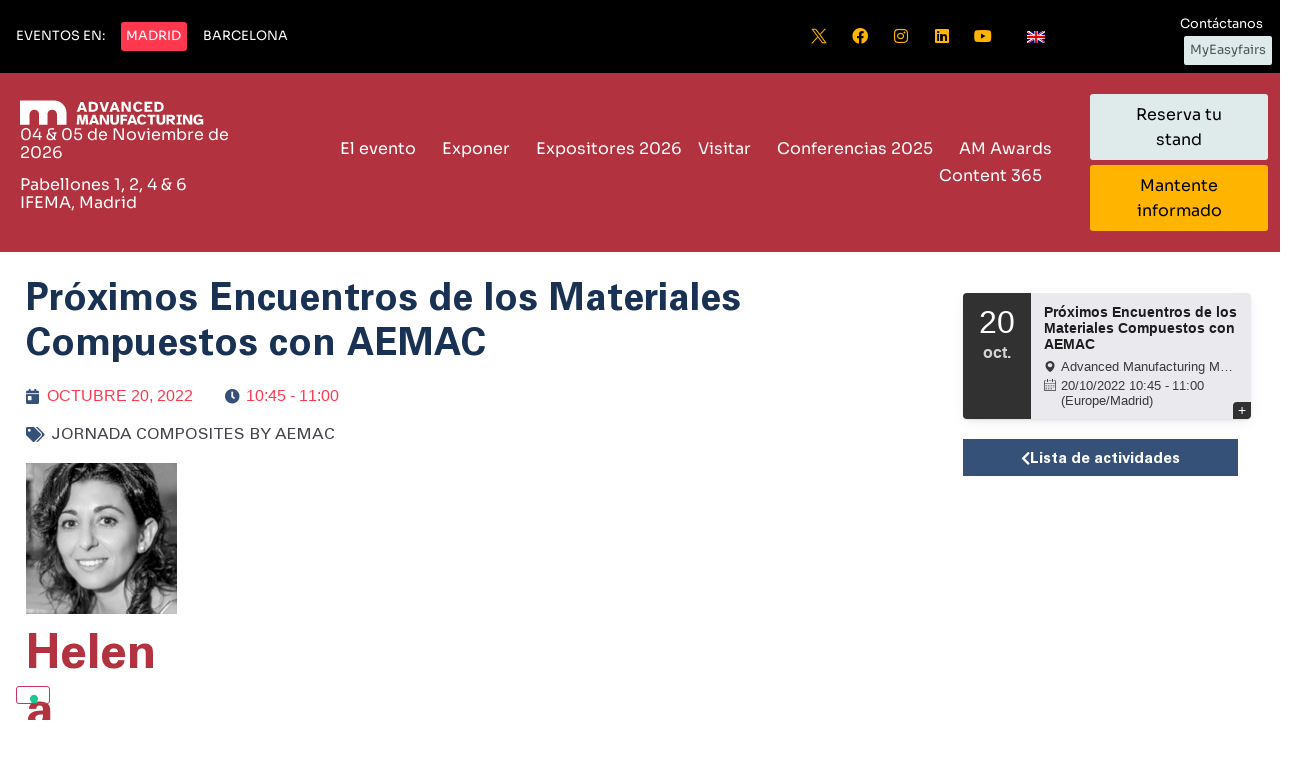

--- FILE ---
content_type: text/html; charset=UTF-8
request_url: https://www.advancedmanufacturingmadrid.com/es/session/proximas-actividades-de-aemac/
body_size: 18203
content:
<!doctype html>
<html lang="es-ES">
<head>
	<meta charset="UTF-8">
	<meta name="viewport" content="width=device-width, initial-scale=1">
	<link rel="profile" href="https://gmpg.org/xfn/11">
				<script type="text/javascript" class="_iub_cs_skip">
				var _iub = _iub || {};
				_iub.csConfiguration = _iub.csConfiguration || {};
				_iub.csConfiguration.siteId = "2743335";
				_iub.csConfiguration.cookiePolicyId = "67065538";
			</script>
			<script class="_iub_cs_skip" src="https://cs.iubenda.com/autoblocking/2743335.js"></script>
			<link media="all" href="https://www.advancedmanufacturingmadrid.com/wp-content/assets/79/css/agg_b25287d70cb07c040df4a3c06066fb79.css" rel="stylesheet"><link media="screen" href="https://www.advancedmanufacturingmadrid.com/wp-content/assets/79/css/agg_18575cab927c6f75cb943ba4b3637dfd.css" rel="stylesheet"><title>Próximos Encuentros de los Materiales Compuestos con AEMAC - Advanced Manufacturing Madrid</title>
	
	<link rel="alternate" hreflang="es" href="https://www.advancedmanufacturingmadrid.com/es/session/proximas-actividades-de-aemac/" />
<link rel="alternate" hreflang="x-default" href="https://www.advancedmanufacturingmadrid.com/es/session/proximas-actividades-de-aemac/" />
<script async src="https://www.googletagmanager.com/gtag/js?id=G-87YG0FHDVQ"></script>
<script>
	window.dataLayer = window.dataLayer || [];
	function gtag(){dataLayer.push(arguments);}
</script><meta name="dc.title" content="Próximos Encuentros de los Materiales Compuestos con AEMAC - Advanced Manufacturing Madrid">
<meta name="dc.relation" content="https://www.advancedmanufacturingmadrid.com/es/session/proximas-actividades-de-aemac/">
<meta name="dc.source" content="https://www.advancedmanufacturingmadrid.com/es/">
<meta name="dc.language" content="es_ES">
<meta name="robots" content="index, follow, max-snippet:-1, max-image-preview:large, max-video-preview:-1">
<link rel="canonical" href="https://www.advancedmanufacturingmadrid.com/es/session/proximas-actividades-de-aemac/">
<meta property="og:url" content="https://www.advancedmanufacturingmadrid.com/es/session/proximas-actividades-de-aemac/">
<meta property="og:site_name" content="Advanced Manufacturing Madrid">
<meta property="og:locale" content="es_ES">
<meta property="og:type" content="article">
<meta property="article:author" content="https://www.facebook.com/advancedmanufacturingES">
<meta property="article:publisher" content="https://www.facebook.com/advancedmanufacturingES">
<meta property="og:title" content="Próximos Encuentros de los Materiales Compuestos con AEMAC - Advanced Manufacturing Madrid">
<meta property="og:image" content="https://easyfairsassets.com/sites/79/2024/12/Diseno-sin-titulo-11.png">
<meta property="og:image:secure_url" content="https://easyfairsassets.com/sites/79/2024/12/Diseno-sin-titulo-11.png">
<meta property="og:image:width" content="1200">
<meta property="og:image:height" content="630">
<meta property="og:image:alt" content="AMM New branding">
<meta name="twitter:card" content="summary">
<meta name="twitter:site" content="@AdvManufactES">
<meta name="twitter:creator" content="@AdvManufactES">
<meta name="twitter:title" content="Próximos Encuentros de los Materiales Compuestos con AEMAC - Advanced Manufacturing Madrid">
<meta name="twitter:image" content="https://easyfairsassets.com/sites/79/2024/12/Diseno-sin-titulo-11.png">
<link rel='dns-prefetch' href='//cdn.iubenda.com' />
<link rel='dns-prefetch' href='//cdn.jsdelivr.net' />
<link rel="alternate" type="application/rss+xml" title="Advanced Manufacturing Madrid &raquo; Feed" href="https://www.advancedmanufacturingmadrid.com/es/feed/" />
<link rel="alternate" type="application/rss+xml" title="Advanced Manufacturing Madrid &raquo; Feed de los comentarios" href="https://www.advancedmanufacturingmadrid.com/es/comments/feed/" />










<link rel='stylesheet' id='adsanity-cas-css' href='https://www.advancedmanufacturingmadrid.com/es/cas-custom-sizes/?ver=1.6' media='all' />
































<link rel='stylesheet' id='elementor-post-8094-css' href='https://www.advancedmanufacturingmadrid.com/wp-content/assets/79/css/agg_single_255e34c89b8b3175ccf160eef8e86ecd.css?ver=1768467960' media='all' />


<link rel='stylesheet' id='elementor-post-418105-css' href='https://www.advancedmanufacturingmadrid.com/wp-content/assets/79/css/agg_single_3cf09e15c2dc5c62d000d7480c259f6c.css?ver=1768467961' media='all' />
<link rel='stylesheet' id='elementor-post-414133-css' href='https://www.advancedmanufacturingmadrid.com/wp-content/assets/79/css/agg_single_f7d5dfbbe8c56d3a03d08ca8e12ab5a0.css?ver=1768467962' media='all' />
<link rel='stylesheet' id='elementor-post-86840-css' href='https://www.advancedmanufacturingmadrid.com/wp-content/assets/79/css/agg_single_c0498fe3696786527e4a13339159421c.css?ver=1768470926' media='all' />
<link rel='stylesheet' id='elementor-gf-local-sora-css' href='https://www.advancedmanufacturingmadrid.com/wp-content/assets/79/css/agg_single_68390cc1c1e8aeeb628f2b2ca19ed3ef.css?ver=1751022696' media='all' />
<link rel='stylesheet' id='elementor-gf-local-montserrat-css' href='https://www.advancedmanufacturingmadrid.com/wp-content/assets/79/css/agg_single_266751bc555403887423708011874845.css?ver=1751022711' media='all' />

<script  type="text/javascript" class=" _iub_cs_skip" id="iubenda-head-inline-scripts-0">
var _iub = _iub || [];
_iub.csConfiguration = {"floatingPreferencesButtonDisplay":"bottom-left","perPurposeConsent":true,"siteId":2743335,"whitelabel":false,"cookiePolicyId":67065538,"banner":{"acceptButtonCaptionColor":"#FFFFFF","acceptButtonColor":"#365177","acceptButtonDisplay":true,"backgroundColor":"#FFFFFF","closeButtonDisplay":false,"customizeButtonCaptionColor":"#4D4D4D","customizeButtonColor":"#DADADA","customizeButtonDisplay":true,"explicitWithdrawal":true,"fontSizeBody":"12px","listPurposes":true,"position":"float-bottom-left","rejectButtonCaptionColor":"#FFFFFF","rejectButtonColor":"#DADADA","rejectButtonDisplay":true,"showPurposesToggles":true,"textColor":"#000000"}};
_iub.csLangConfiguration = {"es":{"cookiePolicyId":67065538},"en-GB":{"cookiePolicyId":34044718}};
</script>
<script  type="text/javascript" charset="UTF-8" async="" class=" _iub_cs_skip" src="//cdn.iubenda.com/cs/iubenda_cs.js?ver=3.12.4" id="iubenda-head-scripts-1-js"></script>
<script src="https://www.advancedmanufacturingmadrid.com/wp/wp-includes/js/jquery/jquery.min.js?ver=3.7.1" id="jquery-core-js"></script>
<script src="https://www.advancedmanufacturingmadrid.com/wp/wp-includes/js/jquery/jquery-migrate.min.js?ver=3.4.1" id="jquery-migrate-js"></script>
<script src="https://www.advancedmanufacturingmadrid.com/wp-content/assets/79/js/agg_single_4a82bbed148da4ecc006e7ebba68fc7d.js?ver=1.1.5" id="easyfairs-guest-list_polyfills-js"></script>
<script src="https://www.advancedmanufacturingmadrid.com/wp-content/assets/79/js/agg_single_ee30287f06da4e80acb180ddf699f291.js?ver=1.1.5" id="easyfairs-guest-list-js"></script>
<script src="https://www.advancedmanufacturingmadrid.com/wp-content/assets/79/js/agg_single_43a5f2981878ff5c9b605b2d8c7bb0ec.js?ver=1.1.5" id="jquery-ui-10-js"></script>
<script src="https://cdn.jsdelivr.net/npm/add-to-calendar-button@2?ver=1.1.5" id="add-to-calendar-button-js"></script>
<script src="https://easyfairsassets.com/elassets/lib/font-awesome/js/v4-shims.min.js?ver=3.32.2" id="font-awesome-4-shim-js"></script>
<script src="https://www.advancedmanufacturingmadrid.com/wp-content/assets/79/js/agg_single_e5c0cd0b7db07be431e26714a3aea473.js?ver=v3.2.1" id="js-cookie-js"></script>
<link rel="https://api.w.org/" href="https://www.advancedmanufacturingmadrid.com/es/wp-json/" /><link rel="alternate" title="JSON" type="application/json" href="https://www.advancedmanufacturingmadrid.com/es/wp-json/wp/v2/activity/191655" /><link rel="EditURI" type="application/rsd+xml" title="RSD" href="https://www.advancedmanufacturingmadrid.com/wp/xmlrpc.php?rsd" />
<link rel='shortlink' href='https://www.advancedmanufacturingmadrid.com/es/?p=191655' />
<link rel="alternate" title="oEmbed (JSON)" type="application/json+oembed" href="https://www.advancedmanufacturingmadrid.com/es/wp-json/oembed/1.0/embed?url=https%3A%2F%2Fwww.advancedmanufacturingmadrid.com%2Fes%2Fsession%2Fproximas-actividades-de-aemac%2F" />
<link rel="alternate" title="oEmbed (XML)" type="text/xml+oembed" href="https://www.advancedmanufacturingmadrid.com/es/wp-json/oembed/1.0/embed?url=https%3A%2F%2Fwww.advancedmanufacturingmadrid.com%2Fes%2Fsession%2Fproximas-actividades-de-aemac%2F&#038;format=xml" />
<meta name="generator" content="EasyFairs" /><meta name="generator" content="WPML ver:4.7.6 stt:1,2;" />
<meta name="generator" content="Elementor 3.32.2; features: additional_custom_breakpoints; settings: css_print_method-external, google_font-enabled, font_display-auto">
			
			<link rel="icon" href="https://easyfairsassets.com/sites/79/2024/12/cropped-AMfavicon_512x512-32x32.png" sizes="32x32" />
<link rel="icon" href="https://easyfairsassets.com/sites/79/2024/12/cropped-AMfavicon_512x512-192x192.png" sizes="192x192" />
<link rel="apple-touch-icon" href="https://easyfairsassets.com/sites/79/2024/12/cropped-AMfavicon_512x512-180x180.png" />
<meta name="msapplication-TileImage" content="https://easyfairsassets.com/sites/79/2024/12/cropped-AMfavicon_512x512-270x270.png" />
        <!-- Google Tag Manager -->
                    <script>(function(w,d,s,l,i){w[l]=w[l]||[];w[l].push({'gtm.start':
                        new Date().getTime(),event:'gtm.js'});var f=d.getElementsByTagName(s)[0],
                    j=d.createElement(s),dl=l!='dataLayer'?'&l='+l:'';j.async=true;j.src=
                    'https://www.googletagmanager.com/gtm.js?id='+i+dl;f.parentNode.insertBefore(j,f);
                })(window,document,'script','dataLayer','GTM-PJG2WJ9');
            </script>
                    <script>(function(w,d,s,l,i){w[l]=w[l]||[];w[l].push({'gtm.start':
                    new Date().getTime(),event:'gtm.js'});var f=d.getElementsByTagName(s)[0],
                j=d.createElement(s),dl=l!='dataLayer'?'&l='+l:'';j.async=true;j.src=
                'https://www.googletagmanager.com/gtm.js?id='+i+dl;f.parentNode.insertBefore(j,f);
            })(window,document,'script','dataLayer','GTM-TLBPTT2');
        </script>
                <!-- End Google Tag Manager -->
        		
		</head>
<body class="wp-singular activity-template-default single single-activity postid-191655 wp-custom-logo wp-embed-responsive wp-theme-hello-elementor wp-child-theme-easyfairs hello-elementor-default elementor-default elementor-kit-8094 elementor-page-86840">

<!-- Google Tag Manager (noscript) -->
        <noscript><iframe src="https://www.googletagmanager.com/ns.html?id=GTM-TLBPTT2" height="0" width="0" style="display:none;visibility:hidden"></iframe></noscript><noscript><iframe src="https://www.googletagmanager.com/ns.html?id=GTM-PJG2WJ9" height="0" width="0" style="display:none;visibility:hidden"></iframe></noscript><!-- End Google Tag Manager (noscript) -->
<a class="skip-link screen-reader-text" href="#content">Skip to content</a>

		<header data-elementor-type="header" data-elementor-id="418105" class="elementor elementor-418105 elementor-location-header" data-elementor-post-type="elementor_library">
					<section class="elementor-section elementor-top-section elementor-element elementor-element-ea8fdd3 elementor-section-full_width elementor-section-height-default elementor-section-height-default" data-id="ea8fdd3" data-element_type="section" id="scrollup" data-settings="{&quot;background_background&quot;:&quot;classic&quot;}">
						<div class="elementor-container elementor-column-gap-default">
					<div class="elementor-column elementor-col-100 elementor-top-column elementor-element elementor-element-5dd67fcd" data-id="5dd67fcd" data-element_type="column">
			<div class="elementor-widget-wrap elementor-element-populated">
						<section class="elementor-section elementor-inner-section elementor-element elementor-element-3a72427b elementor-section-full_width elementor-section-height-default elementor-section-height-default" data-id="3a72427b" data-element_type="section">
						<div class="elementor-container elementor-column-gap-default">
					<div class="elementor-column elementor-col-20 elementor-inner-column elementor-element elementor-element-53110f50" data-id="53110f50" data-element_type="column">
			<div class="elementor-widget-wrap elementor-element-populated">
						<div class="elementor-element elementor-element-39af7c8e elementor-widget__width-auto elementor-widget elementor-widget-dynamic-button" data-id="39af7c8e" data-element_type="widget" data-widget_type="dynamic-button.default">
				<div class="elementor-widget-container">
					        <div class="elementor-button-wrapper">
            <a href="https://" class="elementor-button-link elementor-button elementor-size-sm" role="button">
                        <span class="elementor-button-content-wrapper">
						<span class="elementor-button-text">Eventos en:</span>
		</span>
                    </a>
        </div>
        				</div>
				</div>
				<div class="elementor-element elementor-element-766d7a8e elementor-widget__width-auto elementor-widget elementor-widget-dynamic-button" data-id="766d7a8e" data-element_type="widget" data-widget_type="dynamic-button.default">
				<div class="elementor-widget-container">
					        <div class="elementor-button-wrapper">
            <a href="https://www.advancedmanufacturingmadrid.com/" class="elementor-button-link elementor-button elementor-size-sm" role="button">
                        <span class="elementor-button-content-wrapper">
						<span class="elementor-button-text">Madrid</span>
		</span>
                    </a>
        </div>
        				</div>
				</div>
				<div class="elementor-element elementor-element-2e960c94 elementor-widget__width-auto elementor-widget elementor-widget-dynamic-button" data-id="2e960c94" data-element_type="widget" data-widget_type="dynamic-button.default">
				<div class="elementor-widget-container">
					        <div class="elementor-button-wrapper">
            <a href="https://www.advancedmanufacturingbarcelona.com" class="elementor-button-link elementor-button elementor-size-sm" role="button">
                        <span class="elementor-button-content-wrapper">
						<span class="elementor-button-text">Barcelona</span>
		</span>
                    </a>
        </div>
        				</div>
				</div>
					</div>
		</div>
				<div class="elementor-column elementor-col-20 elementor-inner-column elementor-element elementor-element-681e4d87 elementor-hidden-mobile elementor-hidden-tablet" data-id="681e4d87" data-element_type="column">
			<div class="elementor-widget-wrap elementor-element-populated">
						<div class="elementor-element elementor-element-135bf7cd elementor-widget elementor-widget-spacer" data-id="135bf7cd" data-element_type="widget" data-widget_type="spacer.default">
				<div class="elementor-widget-container">
							<div class="elementor-spacer">
			<div class="elementor-spacer-inner"></div>
		</div>
						</div>
				</div>
					</div>
		</div>
				<div class="elementor-column elementor-col-20 elementor-inner-column elementor-element elementor-element-3ad290d5 elementor-hidden-mobile" data-id="3ad290d5" data-element_type="column">
			<div class="elementor-widget-wrap elementor-element-populated">
						<div class="elementor-element elementor-element-28aba03b e-grid-align-right e-grid-align-mobile-left elementor-shape-rounded elementor-grid-0 elementor-widget elementor-widget-social-icons" data-id="28aba03b" data-element_type="widget" data-widget_type="social-icons.default">
				<div class="elementor-widget-container">
							<div class="elementor-social-icons-wrapper elementor-grid" role="list">
							<span class="elementor-grid-item" role="listitem">
					<a class="elementor-icon elementor-social-icon elementor-social-icon- elementor-repeater-item-de8662e" href="https://twitter.com/AdvManufactES" target="_blank">
						<span class="elementor-screen-only"></span>
						<svg xmlns="http://www.w3.org/2000/svg" xmlns:svg="http://www.w3.org/2000/svg" id="svg5" viewBox="0 0 918 857"><defs></defs><g id="layer1"><path id="path1009" class="st0" d="M14,6l347.3,464.4L11.8,848h78.7l306-330.6,247.2,330.6h267.7l-366.9-490.5L869.9,6h-78.7l-281.8,304.5L281.7,6H14ZM129.7,63.9h123l543.1,726.1h-123L129.7,63.9Z"></path></g></svg>					</a>
				</span>
							<span class="elementor-grid-item" role="listitem">
					<a class="elementor-icon elementor-social-icon elementor-social-icon-facebook elementor-repeater-item-9885e03" href="https://www.facebook.com/advancedmanufacturingES" target="_blank">
						<span class="elementor-screen-only">Facebook</span>
						<i aria-hidden="true" class="fab fa-facebook"></i>					</a>
				</span>
							<span class="elementor-grid-item" role="listitem">
					<a class="elementor-icon elementor-social-icon elementor-social-icon-instagram elementor-repeater-item-bd7d13f" href="https://www.instagram.com/advancedmanufacturinges/" target="_blank">
						<span class="elementor-screen-only">Instagram</span>
						<i aria-hidden="true" class="fab fa-instagram"></i>					</a>
				</span>
							<span class="elementor-grid-item" role="listitem">
					<a class="elementor-icon elementor-social-icon elementor-social-icon-linkedin elementor-repeater-item-9c59e03" href="https://www.linkedin.com/company/advancedmanufacturinges/" target="_blank">
						<span class="elementor-screen-only">Linkedin</span>
						<i aria-hidden="true" class="fab fa-linkedin"></i>					</a>
				</span>
							<span class="elementor-grid-item" role="listitem">
					<a class="elementor-icon elementor-social-icon elementor-social-icon-youtube elementor-repeater-item-6b0e218" href="https://www.youtube.com/channel/UCpavXbsZ8uhFDoxNifD0L4w" target="_blank">
						<span class="elementor-screen-only">Youtube</span>
						<i aria-hidden="true" class="fab fa-youtube"></i>					</a>
				</span>
					</div>
						</div>
				</div>
					</div>
		</div>
				<div class="elementor-column elementor-col-20 elementor-inner-column elementor-element elementor-element-61f69f49" data-id="61f69f49" data-element_type="column">
			<div class="elementor-widget-wrap elementor-element-populated">
						<div class="elementor-element elementor-element-7d0d9599 elementor-widget__width-initial elementor-widget-tablet__width-initial elementor-widget elementor-widget-wpml-language-switcher" data-id="7d0d9599" data-element_type="widget" data-widget_type="wpml-language-switcher.default">
				<div class="elementor-widget-container">
					<div class="wpml-elementor-ls">
<div class="wpml-ls-statics-shortcode_actions wpml-ls wpml-ls-legacy-list-horizontal">
	<ul><li class="wpml-ls-slot-shortcode_actions wpml-ls-item wpml-ls-item-en wpml-ls-first-item wpml-ls-last-item wpml-ls-item-legacy-list-horizontal">
				<a href="https://www.advancedmanufacturingmadrid.com/en/" class="wpml-ls-link">
                                                        <img
            class="wpml-ls-flag"
            src="https://www.advancedmanufacturingmadrid.com/wp-content/plugins/sitepress-multilingual-cms/res/flags/en.png"
            alt="Inglés"
            width=18
            height=12
    /></a>
			</li></ul>
</div>
</div>				</div>
				</div>
					</div>
		</div>
				<div class="elementor-column elementor-col-20 elementor-inner-column elementor-element elementor-element-3c74da3f" data-id="3c74da3f" data-element_type="column">
			<div class="elementor-widget-wrap elementor-element-populated">
						<div class="elementor-element elementor-element-4b95d815 elementor-mobile-align-right elementor-align-right elementor-tablet-align-justify elementor-widget__width-auto elementor-widget-tablet__width-initial elementor-widget-mobile__width-auto elementor-widget elementor-widget-button" data-id="4b95d815" data-element_type="widget" data-widget_type="button.default">
				<div class="elementor-widget-container">
									<div class="elementor-button-wrapper">
					<a class="elementor-button elementor-button-link elementor-size-xs" href="/contact/" target="_blank">
						<span class="elementor-button-content-wrapper">
									<span class="elementor-button-text">Contáctanos</span>
					</span>
					</a>
				</div>
								</div>
				</div>
				<div class="elementor-element elementor-element-7cefbed2 elementor-mobile-align-right elementor-align-right elementor-tablet-align-justify elementor-widget__width-auto elementor-widget-tablet__width-initial elementor-widget-mobile__width-auto elementor-widget elementor-widget-button" data-id="7cefbed2" data-element_type="widget" data-widget_type="button.default">
				<div class="elementor-widget-container">
									<div class="elementor-button-wrapper">
					<a class="elementor-button elementor-button-link elementor-size-xs" href="https://my.easyfairs.com/login" target="_blank">
						<span class="elementor-button-content-wrapper">
									<span class="elementor-button-text">MyEasyfairs</span>
					</span>
					</a>
				</div>
								</div>
				</div>
					</div>
		</div>
					</div>
		</section>
					</div>
		</div>
					</div>
		</section>
				<section class="elementor-section elementor-top-section elementor-element elementor-element-ba88507 elementor-section-full_width elementor-hidden-mobile elementor-section-height-default elementor-section-height-default" data-id="ba88507" data-element_type="section" data-settings="{&quot;background_background&quot;:&quot;classic&quot;,&quot;sticky&quot;:&quot;top&quot;,&quot;sticky_on&quot;:[&quot;desktop&quot;,&quot;tablet&quot;,&quot;mobile&quot;],&quot;sticky_offset&quot;:0,&quot;sticky_effects_offset&quot;:0,&quot;sticky_anchor_link_offset&quot;:0}">
						<div class="elementor-container elementor-column-gap-default">
					<div class="elementor-column elementor-col-50 elementor-top-column elementor-element elementor-element-46c32d9e" data-id="46c32d9e" data-element_type="column">
			<div class="elementor-widget-wrap elementor-element-populated">
						<section class="elementor-section elementor-inner-section elementor-element elementor-element-588ef73f elementor-section-full_width elementor-section-height-default elementor-section-height-default" data-id="588ef73f" data-element_type="section">
						<div class="elementor-container elementor-column-gap-default">
					<div class="elementor-column elementor-col-50 elementor-inner-column elementor-element elementor-element-8419d79" data-id="8419d79" data-element_type="column">
			<div class="elementor-widget-wrap elementor-element-populated">
						<div class="elementor-element elementor-element-7da0fc65 elementor-widget__width-auto elementor-widget elementor-widget-image" data-id="7da0fc65" data-element_type="widget" data-widget_type="image.default">
				<div class="elementor-widget-container">
																<a href="https://www.advancedmanufacturingmadrid.com/es/">
							<img width="219" height="33" src="https://easyfairsassets.com/sites/79/2024/12/AM-Umbrella_left-aligned_white.svg" class="attachment-full size-full wp-image-418103" alt="advanced manufacturing logo blanco" />								</a>
															</div>
				</div>
				<div class="elementor-element elementor-element-7abfc074 elementor-widget__width-auto elementor-widget elementor-widget-text-editor" data-id="7abfc074" data-element_type="widget" data-widget_type="text-editor.default">
				<div class="elementor-widget-container">
									<p><span style="vertical-align: inherit;"><span style="vertical-align: inherit;">04 &amp; 05 de Noviembre de 2026</span></span></p><p><span style="vertical-align: inherit;"><span style="vertical-align: inherit;">Pabellones 1, 2, 4 &amp; 6 IFEMA, Madrid</span></span></p>								</div>
				</div>
					</div>
		</div>
				<div class="elementor-column elementor-col-50 elementor-inner-column elementor-element elementor-element-64bb408" data-id="64bb408" data-element_type="column">
			<div class="elementor-widget-wrap elementor-element-populated">
						<div class="elementor-element elementor-element-1379ea2d elementor-nav-menu__align-end elementor-widget__width-initial elementor-nav-menu--stretch elementor-nav-menu--dropdown-tablet elementor-nav-menu__text-align-aside elementor-nav-menu--toggle elementor-nav-menu--burger elementor-widget elementor-widget-nav-menu" data-id="1379ea2d" data-element_type="widget" data-settings="{&quot;submenu_icon&quot;:{&quot;value&quot;:&quot;&lt;i class=\&quot;\&quot; aria-hidden=\&quot;true\&quot;&gt;&lt;\/i&gt;&quot;,&quot;library&quot;:&quot;&quot;},&quot;full_width&quot;:&quot;stretch&quot;,&quot;layout&quot;:&quot;horizontal&quot;,&quot;toggle&quot;:&quot;burger&quot;}" data-widget_type="nav-menu.default">
				<div class="elementor-widget-container">
								<nav aria-label="Menu" class="elementor-nav-menu--main elementor-nav-menu__container elementor-nav-menu--layout-horizontal e--pointer-underline e--animation-fade">
				<ul id="menu-1-1379ea2d" class="elementor-nav-menu"><li class="menu-item menu-item-type-post_type menu-item-object-page menu-item-home menu-item-has-children menu-item-718"><a href="https://www.advancedmanufacturingmadrid.com/es/" class="elementor-item">El evento</a>
<ul class="sub-menu elementor-nav-menu--dropdown">
	<li class="menu-item menu-item-type-post_type menu-item-object-page menu-item-has-children menu-item-116226"><a href="https://www.advancedmanufacturingmadrid.com/es/metalmadrid/eventos-y-areas/" class="elementor-sub-item">Áreas</a>
	<ul class="sub-menu elementor-nav-menu--dropdown">
		<li class="menu-item menu-item-type-post_type menu-item-object-page menu-item-5474"><a href="https://www.advancedmanufacturingmadrid.com/es/metalmadrid/composites-madrid/" class="elementor-sub-item">Composites Engineering</a></li>
	</ul>
</li>
	<li class="menu-item menu-item-type-post_type menu-item-object-page menu-item-13258"><a href="https://www.advancedmanufacturingmadrid.com/es/sponsors-partners/" class="elementor-sub-item">Sponsors &amp; Partners</a></li>
	<li class="menu-item menu-item-type-post_type menu-item-object-page menu-item-40815"><a href="https://www.advancedmanufacturingmadrid.com/es/metalmadrid/sobre-nosotros/" class="elementor-sub-item">Sobre nosotros</a></li>
	<li class="menu-item menu-item-type-post_type menu-item-object-page menu-item-283254"><a href="https://www.advancedmanufacturingmadrid.com/es/sostenibilidad/" class="elementor-sub-item">AM Sostenible</a></li>
	<li class="menu-item menu-item-type-post_type menu-item-object-page menu-item-467211"><a href="https://www.advancedmanufacturingmadrid.com/es/metalmadrid/galeria-de-imagenes-2025/" class="elementor-sub-item">Galería de Imágenes 2025</a></li>
</ul>
</li>
<li class="menu-item menu-item-type-post_type menu-item-object-page menu-item-has-children menu-item-361"><a href="https://www.advancedmanufacturingmadrid.com/es/exponer/" class="elementor-item">Exponer</a>
<ul class="sub-menu elementor-nav-menu--dropdown">
	<li class="menu-item menu-item-type-post_type menu-item-object-page menu-item-417555"><a href="https://www.advancedmanufacturingmadrid.com/es/exponer/" class="elementor-sub-item">Por qué exponer</a></li>
	<li class="menu-item menu-item-type-post_type menu-item-object-page menu-item-1436"><a href="https://www.advancedmanufacturingmadrid.com/es/exponer/interesado-en-exponer/" class="elementor-sub-item">Interesado en participar</a></li>
	<li class="menu-item menu-item-type-post_type menu-item-object-page menu-item-363"><a href="https://www.advancedmanufacturingmadrid.com/es/exponer/opciones-de-stand/" class="elementor-sub-item">Opciones de stand</a></li>
	<li class="menu-item menu-item-type-post_type menu-item-object-page menu-item-362"><a href="https://www.advancedmanufacturingmadrid.com/es/exponer/patrocinios/" class="elementor-sub-item">Patrocinios</a></li>
	<li class="menu-item menu-item-type-post_type menu-item-object-page menu-item-34314"><a href="https://www.advancedmanufacturingmadrid.com/es/exponer/acciones-digitales/" class="elementor-sub-item">Acciones digitales</a></li>
	<li class="menu-item menu-item-type-post_type menu-item-object-page menu-item-has-children menu-item-347551"><a href="https://www.advancedmanufacturingmadrid.com/es/exponer/herramientas-del-expositor/" class="elementor-sub-item">Herramientas del expositor</a>
	<ul class="sub-menu elementor-nav-menu--dropdown">
		<li class="menu-item menu-item-type-post_type menu-item-object-page menu-item-343038"><a href="https://www.advancedmanufacturingmadrid.com/es/exponer/easygo/" class="elementor-sub-item">EasyGo</a></li>
		<li class="menu-item menu-item-type-post_type menu-item-object-page menu-item-259768"><a href="https://www.advancedmanufacturingmadrid.com/es/exponer/herramientas-del-expositor/exhibitor-academy/" class="elementor-sub-item">Exhibitor Academy</a></li>
		<li class="menu-item menu-item-type-post_type menu-item-object-page menu-item-151573"><a href="https://www.advancedmanufacturingmadrid.com/es/exponer/herramientas-del-expositor/materiales-de-marketing/" class="elementor-sub-item">Banners para expositor</a></li>
	</ul>
</li>
</ul>
</li>
<li class="menu-item menu-item-type-custom menu-item-object-custom menu-item-2663"><a href="https://www.advancedmanufacturingmadrid.com/es/exhibitor" class="elementor-item">Expositores 2026</a></li>
<li class="menu-item menu-item-type-post_type menu-item-object-page menu-item-has-children menu-item-464860"><a href="https://www.advancedmanufacturingmadrid.com/es/por-que-visitar/" class="elementor-item">Visitar</a>
<ul class="sub-menu elementor-nav-menu--dropdown">
	<li class="menu-item menu-item-type-post_type menu-item-object-page menu-item-467908"><a href="https://www.advancedmanufacturingmadrid.com/es/por-que-visitar/" class="elementor-sub-item">Por qué Visitar</a></li>
	<li class="menu-item menu-item-type-post_type menu-item-object-page menu-item-234982"><a href="https://www.advancedmanufacturingmadrid.com/es/visitar/por-que-visitar-old__trashed/testimoniales/" class="elementor-sub-item">Testimoniales</a></li>
	<li class="menu-item menu-item-type-post_type menu-item-object-page menu-item-has-children menu-item-2697"><a href="https://www.advancedmanufacturingmadrid.com/es/visitar/organiza-tu-visita/" class="elementor-sub-item">Organiza tu visita</a>
	<ul class="sub-menu elementor-nav-menu--dropdown">
		<li class="menu-item menu-item-type-post_type menu-item-object-page menu-item-40987"><a href="https://www.advancedmanufacturingmadrid.com/es/visitar/organiza-tu-visita/como-llegar/" class="elementor-sub-item">Cómo llegar</a></li>
		<li class="menu-item menu-item-type-post_type menu-item-object-page menu-item-225999"><a href="https://www.advancedmanufacturingmadrid.com/es/hoteles/" class="elementor-sub-item">Hoteles</a></li>
	</ul>
</li>
	<li class="menu-item menu-item-type-post_type menu-item-object-page menu-item-has-children menu-item-39974"><a href="https://www.advancedmanufacturingmadrid.com/es/visitar/actividades/" class="elementor-sub-item">Actividades</a>
	<ul class="sub-menu elementor-nav-menu--dropdown">
		<li class="menu-item menu-item-type-post_type menu-item-object-page menu-item-461518"><a href="https://www.advancedmanufacturingmadrid.com/es/visitar/innovation-tours/" class="elementor-sub-item">Innovation Tours</a></li>
		<li class="menu-item menu-item-type-post_type menu-item-object-page menu-item-462248"><a href="https://www.advancedmanufacturingmadrid.com/es/visitar/lives-demo-machinery/" class="elementor-sub-item">Lives! Demo Machinery</a></li>
		<li class="menu-item menu-item-type-post_type menu-item-object-page menu-item-463086"><a href="https://www.advancedmanufacturingmadrid.com/es/?page_id=462938" class="elementor-sub-item">Espacio Foro Tecnológico</a></li>
	</ul>
</li>
	<li class="menu-item menu-item-type-post_type menu-item-object-page menu-item-292575"><a href="https://www.advancedmanufacturingmadrid.com/es/smart-badge/" class="elementor-sub-item">Smart badge</a></li>
</ul>
</li>
<li class="menu-item menu-item-type-post_type menu-item-object-page menu-item-has-children menu-item-461492"><a href="https://www.advancedmanufacturingmadrid.com/es/conferencias/" class="elementor-item">Conferencias 2025</a>
<ul class="sub-menu elementor-nav-menu--dropdown">
	<li class="menu-item menu-item-type-post_type menu-item-object-page menu-item-465249"><a href="https://www.advancedmanufacturingmadrid.com/es/main-auditorium/" class="elementor-sub-item">Main Auditorium 2025</a></li>
	<li class="menu-item menu-item-type-post_type menu-item-object-page menu-item-465247"><a href="https://www.advancedmanufacturingmadrid.com/es/composites-agora/" class="elementor-sub-item">Composites Ágora 2025</a></li>
	<li class="menu-item menu-item-type-post_type menu-item-object-page menu-item-465248"><a href="https://www.advancedmanufacturingmadrid.com/es/tech-forum/" class="elementor-sub-item">Tech Forum 2025</a></li>
</ul>
</li>
<li class="menu-item menu-item-type-post_type menu-item-object-page menu-item-426892"><a href="https://www.advancedmanufacturingmadrid.com/es/advanced-manufacturing-awards/" class="elementor-item">AM Awards</a></li>
<li class="menu-item menu-item-type-post_type menu-item-object-page menu-item-has-children menu-item-1604"><a href="https://www.advancedmanufacturingmadrid.com/es/content-365/" class="elementor-item">Content 365</a>
<ul class="sub-menu elementor-nav-menu--dropdown">
	<li class="menu-item menu-item-type-post_type menu-item-object-page menu-item-has-children menu-item-40934"><a href="https://www.advancedmanufacturingmadrid.com/es/content-365/advanced-manufacturing-news/" class="elementor-sub-item">Advanced Manufacturing News</a>
	<ul class="sub-menu elementor-nav-menu--dropdown">
		<li class="menu-item menu-item-type-custom menu-item-object-custom menu-item-232210"><a href="https://www.advancedmanufacturingmadrid.com/es/advanced-manfuctaring-news/on-the-sofa-with/" class="elementor-sub-item">On the sofa with</a></li>
		<li class="menu-item menu-item-type-custom menu-item-object-custom menu-item-232211"><a href="https://www.advancedmanufacturingmadrid.com/es/advanced-manfuctaring-news/behind-the-innovations/" class="elementor-sub-item">Behind the innovations</a></li>
	</ul>
</li>
	<li class="menu-item menu-item-type-post_type menu-item-object-page menu-item-232209"><a href="https://www.advancedmanufacturingmadrid.com/es/content-365/advanced-manufacturing-tv-form/" class="elementor-sub-item">Advanced Manufacturing TV</a></li>
	<li class="menu-item menu-item-type-post_type menu-item-object-page menu-item-428552"><a href="https://www.advancedmanufacturingmadrid.com/es/notas-de-prensa-advanced-manufacturing/" class="elementor-sub-item">Notas de prensa</a></li>
	<li class="menu-item menu-item-type-post_type menu-item-object-page menu-item-445967"><a href="https://www.advancedmanufacturingmadrid.com/es/estudios-y-tendencias/" class="elementor-sub-item">Estudios y tendencias</a></li>
</ul>
</li>
</ul>			</nav>
					<div class="elementor-menu-toggle" role="button" tabindex="0" aria-label="Menu Toggle" aria-expanded="false">
			<i aria-hidden="true" role="presentation" class="elementor-menu-toggle__icon--open eicon-menu-bar"></i><i aria-hidden="true" role="presentation" class="elementor-menu-toggle__icon--close eicon-close"></i>		</div>
					<nav class="elementor-nav-menu--dropdown elementor-nav-menu__container" aria-hidden="true">
				<ul id="menu-2-1379ea2d" class="elementor-nav-menu"><li class="menu-item menu-item-type-post_type menu-item-object-page menu-item-home menu-item-has-children menu-item-718"><a href="https://www.advancedmanufacturingmadrid.com/es/" class="elementor-item" tabindex="-1">El evento</a>
<ul class="sub-menu elementor-nav-menu--dropdown">
	<li class="menu-item menu-item-type-post_type menu-item-object-page menu-item-has-children menu-item-116226"><a href="https://www.advancedmanufacturingmadrid.com/es/metalmadrid/eventos-y-areas/" class="elementor-sub-item" tabindex="-1">Áreas</a>
	<ul class="sub-menu elementor-nav-menu--dropdown">
		<li class="menu-item menu-item-type-post_type menu-item-object-page menu-item-5474"><a href="https://www.advancedmanufacturingmadrid.com/es/metalmadrid/composites-madrid/" class="elementor-sub-item" tabindex="-1">Composites Engineering</a></li>
	</ul>
</li>
	<li class="menu-item menu-item-type-post_type menu-item-object-page menu-item-13258"><a href="https://www.advancedmanufacturingmadrid.com/es/sponsors-partners/" class="elementor-sub-item" tabindex="-1">Sponsors &amp; Partners</a></li>
	<li class="menu-item menu-item-type-post_type menu-item-object-page menu-item-40815"><a href="https://www.advancedmanufacturingmadrid.com/es/metalmadrid/sobre-nosotros/" class="elementor-sub-item" tabindex="-1">Sobre nosotros</a></li>
	<li class="menu-item menu-item-type-post_type menu-item-object-page menu-item-283254"><a href="https://www.advancedmanufacturingmadrid.com/es/sostenibilidad/" class="elementor-sub-item" tabindex="-1">AM Sostenible</a></li>
	<li class="menu-item menu-item-type-post_type menu-item-object-page menu-item-467211"><a href="https://www.advancedmanufacturingmadrid.com/es/metalmadrid/galeria-de-imagenes-2025/" class="elementor-sub-item" tabindex="-1">Galería de Imágenes 2025</a></li>
</ul>
</li>
<li class="menu-item menu-item-type-post_type menu-item-object-page menu-item-has-children menu-item-361"><a href="https://www.advancedmanufacturingmadrid.com/es/exponer/" class="elementor-item" tabindex="-1">Exponer</a>
<ul class="sub-menu elementor-nav-menu--dropdown">
	<li class="menu-item menu-item-type-post_type menu-item-object-page menu-item-417555"><a href="https://www.advancedmanufacturingmadrid.com/es/exponer/" class="elementor-sub-item" tabindex="-1">Por qué exponer</a></li>
	<li class="menu-item menu-item-type-post_type menu-item-object-page menu-item-1436"><a href="https://www.advancedmanufacturingmadrid.com/es/exponer/interesado-en-exponer/" class="elementor-sub-item" tabindex="-1">Interesado en participar</a></li>
	<li class="menu-item menu-item-type-post_type menu-item-object-page menu-item-363"><a href="https://www.advancedmanufacturingmadrid.com/es/exponer/opciones-de-stand/" class="elementor-sub-item" tabindex="-1">Opciones de stand</a></li>
	<li class="menu-item menu-item-type-post_type menu-item-object-page menu-item-362"><a href="https://www.advancedmanufacturingmadrid.com/es/exponer/patrocinios/" class="elementor-sub-item" tabindex="-1">Patrocinios</a></li>
	<li class="menu-item menu-item-type-post_type menu-item-object-page menu-item-34314"><a href="https://www.advancedmanufacturingmadrid.com/es/exponer/acciones-digitales/" class="elementor-sub-item" tabindex="-1">Acciones digitales</a></li>
	<li class="menu-item menu-item-type-post_type menu-item-object-page menu-item-has-children menu-item-347551"><a href="https://www.advancedmanufacturingmadrid.com/es/exponer/herramientas-del-expositor/" class="elementor-sub-item" tabindex="-1">Herramientas del expositor</a>
	<ul class="sub-menu elementor-nav-menu--dropdown">
		<li class="menu-item menu-item-type-post_type menu-item-object-page menu-item-343038"><a href="https://www.advancedmanufacturingmadrid.com/es/exponer/easygo/" class="elementor-sub-item" tabindex="-1">EasyGo</a></li>
		<li class="menu-item menu-item-type-post_type menu-item-object-page menu-item-259768"><a href="https://www.advancedmanufacturingmadrid.com/es/exponer/herramientas-del-expositor/exhibitor-academy/" class="elementor-sub-item" tabindex="-1">Exhibitor Academy</a></li>
		<li class="menu-item menu-item-type-post_type menu-item-object-page menu-item-151573"><a href="https://www.advancedmanufacturingmadrid.com/es/exponer/herramientas-del-expositor/materiales-de-marketing/" class="elementor-sub-item" tabindex="-1">Banners para expositor</a></li>
	</ul>
</li>
</ul>
</li>
<li class="menu-item menu-item-type-custom menu-item-object-custom menu-item-2663"><a href="https://www.advancedmanufacturingmadrid.com/es/exhibitor" class="elementor-item" tabindex="-1">Expositores 2026</a></li>
<li class="menu-item menu-item-type-post_type menu-item-object-page menu-item-has-children menu-item-464860"><a href="https://www.advancedmanufacturingmadrid.com/es/por-que-visitar/" class="elementor-item" tabindex="-1">Visitar</a>
<ul class="sub-menu elementor-nav-menu--dropdown">
	<li class="menu-item menu-item-type-post_type menu-item-object-page menu-item-467908"><a href="https://www.advancedmanufacturingmadrid.com/es/por-que-visitar/" class="elementor-sub-item" tabindex="-1">Por qué Visitar</a></li>
	<li class="menu-item menu-item-type-post_type menu-item-object-page menu-item-234982"><a href="https://www.advancedmanufacturingmadrid.com/es/visitar/por-que-visitar-old__trashed/testimoniales/" class="elementor-sub-item" tabindex="-1">Testimoniales</a></li>
	<li class="menu-item menu-item-type-post_type menu-item-object-page menu-item-has-children menu-item-2697"><a href="https://www.advancedmanufacturingmadrid.com/es/visitar/organiza-tu-visita/" class="elementor-sub-item" tabindex="-1">Organiza tu visita</a>
	<ul class="sub-menu elementor-nav-menu--dropdown">
		<li class="menu-item menu-item-type-post_type menu-item-object-page menu-item-40987"><a href="https://www.advancedmanufacturingmadrid.com/es/visitar/organiza-tu-visita/como-llegar/" class="elementor-sub-item" tabindex="-1">Cómo llegar</a></li>
		<li class="menu-item menu-item-type-post_type menu-item-object-page menu-item-225999"><a href="https://www.advancedmanufacturingmadrid.com/es/hoteles/" class="elementor-sub-item" tabindex="-1">Hoteles</a></li>
	</ul>
</li>
	<li class="menu-item menu-item-type-post_type menu-item-object-page menu-item-has-children menu-item-39974"><a href="https://www.advancedmanufacturingmadrid.com/es/visitar/actividades/" class="elementor-sub-item" tabindex="-1">Actividades</a>
	<ul class="sub-menu elementor-nav-menu--dropdown">
		<li class="menu-item menu-item-type-post_type menu-item-object-page menu-item-461518"><a href="https://www.advancedmanufacturingmadrid.com/es/visitar/innovation-tours/" class="elementor-sub-item" tabindex="-1">Innovation Tours</a></li>
		<li class="menu-item menu-item-type-post_type menu-item-object-page menu-item-462248"><a href="https://www.advancedmanufacturingmadrid.com/es/visitar/lives-demo-machinery/" class="elementor-sub-item" tabindex="-1">Lives! Demo Machinery</a></li>
		<li class="menu-item menu-item-type-post_type menu-item-object-page menu-item-463086"><a href="https://www.advancedmanufacturingmadrid.com/es/?page_id=462938" class="elementor-sub-item" tabindex="-1">Espacio Foro Tecnológico</a></li>
	</ul>
</li>
	<li class="menu-item menu-item-type-post_type menu-item-object-page menu-item-292575"><a href="https://www.advancedmanufacturingmadrid.com/es/smart-badge/" class="elementor-sub-item" tabindex="-1">Smart badge</a></li>
</ul>
</li>
<li class="menu-item menu-item-type-post_type menu-item-object-page menu-item-has-children menu-item-461492"><a href="https://www.advancedmanufacturingmadrid.com/es/conferencias/" class="elementor-item" tabindex="-1">Conferencias 2025</a>
<ul class="sub-menu elementor-nav-menu--dropdown">
	<li class="menu-item menu-item-type-post_type menu-item-object-page menu-item-465249"><a href="https://www.advancedmanufacturingmadrid.com/es/main-auditorium/" class="elementor-sub-item" tabindex="-1">Main Auditorium 2025</a></li>
	<li class="menu-item menu-item-type-post_type menu-item-object-page menu-item-465247"><a href="https://www.advancedmanufacturingmadrid.com/es/composites-agora/" class="elementor-sub-item" tabindex="-1">Composites Ágora 2025</a></li>
	<li class="menu-item menu-item-type-post_type menu-item-object-page menu-item-465248"><a href="https://www.advancedmanufacturingmadrid.com/es/tech-forum/" class="elementor-sub-item" tabindex="-1">Tech Forum 2025</a></li>
</ul>
</li>
<li class="menu-item menu-item-type-post_type menu-item-object-page menu-item-426892"><a href="https://www.advancedmanufacturingmadrid.com/es/advanced-manufacturing-awards/" class="elementor-item" tabindex="-1">AM Awards</a></li>
<li class="menu-item menu-item-type-post_type menu-item-object-page menu-item-has-children menu-item-1604"><a href="https://www.advancedmanufacturingmadrid.com/es/content-365/" class="elementor-item" tabindex="-1">Content 365</a>
<ul class="sub-menu elementor-nav-menu--dropdown">
	<li class="menu-item menu-item-type-post_type menu-item-object-page menu-item-has-children menu-item-40934"><a href="https://www.advancedmanufacturingmadrid.com/es/content-365/advanced-manufacturing-news/" class="elementor-sub-item" tabindex="-1">Advanced Manufacturing News</a>
	<ul class="sub-menu elementor-nav-menu--dropdown">
		<li class="menu-item menu-item-type-custom menu-item-object-custom menu-item-232210"><a href="https://www.advancedmanufacturingmadrid.com/es/advanced-manfuctaring-news/on-the-sofa-with/" class="elementor-sub-item" tabindex="-1">On the sofa with</a></li>
		<li class="menu-item menu-item-type-custom menu-item-object-custom menu-item-232211"><a href="https://www.advancedmanufacturingmadrid.com/es/advanced-manfuctaring-news/behind-the-innovations/" class="elementor-sub-item" tabindex="-1">Behind the innovations</a></li>
	</ul>
</li>
	<li class="menu-item menu-item-type-post_type menu-item-object-page menu-item-232209"><a href="https://www.advancedmanufacturingmadrid.com/es/content-365/advanced-manufacturing-tv-form/" class="elementor-sub-item" tabindex="-1">Advanced Manufacturing TV</a></li>
	<li class="menu-item menu-item-type-post_type menu-item-object-page menu-item-428552"><a href="https://www.advancedmanufacturingmadrid.com/es/notas-de-prensa-advanced-manufacturing/" class="elementor-sub-item" tabindex="-1">Notas de prensa</a></li>
	<li class="menu-item menu-item-type-post_type menu-item-object-page menu-item-445967"><a href="https://www.advancedmanufacturingmadrid.com/es/estudios-y-tendencias/" class="elementor-sub-item" tabindex="-1">Estudios y tendencias</a></li>
</ul>
</li>
</ul>			</nav>
						</div>
				</div>
					</div>
		</div>
					</div>
		</section>
					</div>
		</div>
				<div class="elementor-column elementor-col-50 elementor-top-column elementor-element elementor-element-7ed6e86d" data-id="7ed6e86d" data-element_type="column">
			<div class="elementor-widget-wrap elementor-element-populated">
						<div class="elementor-element elementor-element-7b9221a4 .btn-blue elementor-align-justify elementor-widget elementor-widget-dynamic-button" data-id="7b9221a4" data-element_type="widget" data-widget_type="dynamic-button.default">
				<div class="elementor-widget-container">
					        <div class="elementor-button-wrapper">
            <a href="https://www.advancedmanufacturingmadrid.com/es/exponer/interesado-en-exponer/" class="elementor-button-link elementor-button elementor-size-sm" role="button">
                        <span class="elementor-button-content-wrapper">
						<span class="elementor-button-text">Reserva tu stand</span>
		</span>
                    </a>
        </div>
        				</div>
				</div>
				<div class="elementor-element elementor-element-0c06557 elementor-align-justify .btn-blue elementor-hidden-mobile elementor-widget elementor-widget-dynamic-button" data-id="0c06557" data-element_type="widget" data-widget_type="dynamic-button.default">
				<div class="elementor-widget-container">
					        <div class="elementor-button-wrapper">
            <a href="https://www.advancedmanufacturingmadrid.com/es/visitar/mantente-informado/" target="_blank" class="elementor-button-link elementor-button elementor-size-sm" role="button">
                        <span class="elementor-button-content-wrapper">
						<span class="elementor-button-text">Mantente informado</span>
		</span>
                    </a>
        </div>
        				</div>
				</div>
					</div>
		</div>
					</div>
		</section>
				<section class="elementor-section elementor-top-section elementor-element elementor-element-3d902189 elementor-section-full_width elementor-hidden-desktop elementor-hidden-tablet elementor-section-height-default elementor-section-height-default" data-id="3d902189" data-element_type="section" data-settings="{&quot;background_background&quot;:&quot;classic&quot;}">
						<div class="elementor-container elementor-column-gap-default">
					<div class="elementor-column elementor-col-50 elementor-top-column elementor-element elementor-element-1ff36e27" data-id="1ff36e27" data-element_type="column">
			<div class="elementor-widget-wrap elementor-element-populated">
						<section class="elementor-section elementor-inner-section elementor-element elementor-element-5f9bf7e1 elementor-section-full_width elementor-section-height-default elementor-section-height-default" data-id="5f9bf7e1" data-element_type="section">
						<div class="elementor-container elementor-column-gap-default">
					<div class="elementor-column elementor-col-33 elementor-inner-column elementor-element elementor-element-430e9c2f" data-id="430e9c2f" data-element_type="column">
			<div class="elementor-widget-wrap elementor-element-populated">
						<div class="elementor-element elementor-element-1712aa28 elementor-widget__width-initial elementor-widget elementor-widget-image" data-id="1712aa28" data-element_type="widget" data-widget_type="image.default">
				<div class="elementor-widget-container">
																<a href="https://www.advancedmanufacturingmadrid.com/es/">
							<img width="219" height="33" src="https://easyfairsassets.com/sites/79/2024/12/AM-Umbrella_left-aligned_white.svg" class="attachment-full size-full wp-image-418103" alt="advanced manufacturing logo blanco" />								</a>
															</div>
				</div>
					</div>
		</div>
				<div class="elementor-column elementor-col-33 elementor-inner-column elementor-element elementor-element-fecc816" data-id="fecc816" data-element_type="column">
			<div class="elementor-widget-wrap elementor-element-populated">
						<div class="elementor-element elementor-element-2a73eb6f elementor-nav-menu__align-start elementor-widget-mobile__width-initial elementor-nav-menu--stretch elementor-nav-menu--dropdown-tablet elementor-nav-menu__text-align-aside elementor-nav-menu--toggle elementor-nav-menu--burger elementor-widget elementor-widget-nav-menu" data-id="2a73eb6f" data-element_type="widget" data-settings="{&quot;full_width&quot;:&quot;stretch&quot;,&quot;layout&quot;:&quot;horizontal&quot;,&quot;submenu_icon&quot;:{&quot;value&quot;:&quot;&lt;i class=\&quot;fas fa-caret-down\&quot; aria-hidden=\&quot;true\&quot;&gt;&lt;\/i&gt;&quot;,&quot;library&quot;:&quot;fa-solid&quot;},&quot;toggle&quot;:&quot;burger&quot;}" data-widget_type="nav-menu.default">
				<div class="elementor-widget-container">
								<nav aria-label="Menu" class="elementor-nav-menu--main elementor-nav-menu__container elementor-nav-menu--layout-horizontal e--pointer-underline e--animation-fade">
				<ul id="menu-1-2a73eb6f" class="elementor-nav-menu"><li class="menu-item menu-item-type-post_type menu-item-object-page menu-item-home menu-item-has-children menu-item-718"><a href="https://www.advancedmanufacturingmadrid.com/es/" class="elementor-item">El evento</a>
<ul class="sub-menu elementor-nav-menu--dropdown">
	<li class="menu-item menu-item-type-post_type menu-item-object-page menu-item-has-children menu-item-116226"><a href="https://www.advancedmanufacturingmadrid.com/es/metalmadrid/eventos-y-areas/" class="elementor-sub-item">Áreas</a>
	<ul class="sub-menu elementor-nav-menu--dropdown">
		<li class="menu-item menu-item-type-post_type menu-item-object-page menu-item-5474"><a href="https://www.advancedmanufacturingmadrid.com/es/metalmadrid/composites-madrid/" class="elementor-sub-item">Composites Engineering</a></li>
	</ul>
</li>
	<li class="menu-item menu-item-type-post_type menu-item-object-page menu-item-13258"><a href="https://www.advancedmanufacturingmadrid.com/es/sponsors-partners/" class="elementor-sub-item">Sponsors &amp; Partners</a></li>
	<li class="menu-item menu-item-type-post_type menu-item-object-page menu-item-40815"><a href="https://www.advancedmanufacturingmadrid.com/es/metalmadrid/sobre-nosotros/" class="elementor-sub-item">Sobre nosotros</a></li>
	<li class="menu-item menu-item-type-post_type menu-item-object-page menu-item-283254"><a href="https://www.advancedmanufacturingmadrid.com/es/sostenibilidad/" class="elementor-sub-item">AM Sostenible</a></li>
	<li class="menu-item menu-item-type-post_type menu-item-object-page menu-item-467211"><a href="https://www.advancedmanufacturingmadrid.com/es/metalmadrid/galeria-de-imagenes-2025/" class="elementor-sub-item">Galería de Imágenes 2025</a></li>
</ul>
</li>
<li class="menu-item menu-item-type-post_type menu-item-object-page menu-item-has-children menu-item-361"><a href="https://www.advancedmanufacturingmadrid.com/es/exponer/" class="elementor-item">Exponer</a>
<ul class="sub-menu elementor-nav-menu--dropdown">
	<li class="menu-item menu-item-type-post_type menu-item-object-page menu-item-417555"><a href="https://www.advancedmanufacturingmadrid.com/es/exponer/" class="elementor-sub-item">Por qué exponer</a></li>
	<li class="menu-item menu-item-type-post_type menu-item-object-page menu-item-1436"><a href="https://www.advancedmanufacturingmadrid.com/es/exponer/interesado-en-exponer/" class="elementor-sub-item">Interesado en participar</a></li>
	<li class="menu-item menu-item-type-post_type menu-item-object-page menu-item-363"><a href="https://www.advancedmanufacturingmadrid.com/es/exponer/opciones-de-stand/" class="elementor-sub-item">Opciones de stand</a></li>
	<li class="menu-item menu-item-type-post_type menu-item-object-page menu-item-362"><a href="https://www.advancedmanufacturingmadrid.com/es/exponer/patrocinios/" class="elementor-sub-item">Patrocinios</a></li>
	<li class="menu-item menu-item-type-post_type menu-item-object-page menu-item-34314"><a href="https://www.advancedmanufacturingmadrid.com/es/exponer/acciones-digitales/" class="elementor-sub-item">Acciones digitales</a></li>
	<li class="menu-item menu-item-type-post_type menu-item-object-page menu-item-has-children menu-item-347551"><a href="https://www.advancedmanufacturingmadrid.com/es/exponer/herramientas-del-expositor/" class="elementor-sub-item">Herramientas del expositor</a>
	<ul class="sub-menu elementor-nav-menu--dropdown">
		<li class="menu-item menu-item-type-post_type menu-item-object-page menu-item-343038"><a href="https://www.advancedmanufacturingmadrid.com/es/exponer/easygo/" class="elementor-sub-item">EasyGo</a></li>
		<li class="menu-item menu-item-type-post_type menu-item-object-page menu-item-259768"><a href="https://www.advancedmanufacturingmadrid.com/es/exponer/herramientas-del-expositor/exhibitor-academy/" class="elementor-sub-item">Exhibitor Academy</a></li>
		<li class="menu-item menu-item-type-post_type menu-item-object-page menu-item-151573"><a href="https://www.advancedmanufacturingmadrid.com/es/exponer/herramientas-del-expositor/materiales-de-marketing/" class="elementor-sub-item">Banners para expositor</a></li>
	</ul>
</li>
</ul>
</li>
<li class="menu-item menu-item-type-custom menu-item-object-custom menu-item-2663"><a href="https://www.advancedmanufacturingmadrid.com/es/exhibitor" class="elementor-item">Expositores 2026</a></li>
<li class="menu-item menu-item-type-post_type menu-item-object-page menu-item-has-children menu-item-464860"><a href="https://www.advancedmanufacturingmadrid.com/es/por-que-visitar/" class="elementor-item">Visitar</a>
<ul class="sub-menu elementor-nav-menu--dropdown">
	<li class="menu-item menu-item-type-post_type menu-item-object-page menu-item-467908"><a href="https://www.advancedmanufacturingmadrid.com/es/por-que-visitar/" class="elementor-sub-item">Por qué Visitar</a></li>
	<li class="menu-item menu-item-type-post_type menu-item-object-page menu-item-234982"><a href="https://www.advancedmanufacturingmadrid.com/es/visitar/por-que-visitar-old__trashed/testimoniales/" class="elementor-sub-item">Testimoniales</a></li>
	<li class="menu-item menu-item-type-post_type menu-item-object-page menu-item-has-children menu-item-2697"><a href="https://www.advancedmanufacturingmadrid.com/es/visitar/organiza-tu-visita/" class="elementor-sub-item">Organiza tu visita</a>
	<ul class="sub-menu elementor-nav-menu--dropdown">
		<li class="menu-item menu-item-type-post_type menu-item-object-page menu-item-40987"><a href="https://www.advancedmanufacturingmadrid.com/es/visitar/organiza-tu-visita/como-llegar/" class="elementor-sub-item">Cómo llegar</a></li>
		<li class="menu-item menu-item-type-post_type menu-item-object-page menu-item-225999"><a href="https://www.advancedmanufacturingmadrid.com/es/hoteles/" class="elementor-sub-item">Hoteles</a></li>
	</ul>
</li>
	<li class="menu-item menu-item-type-post_type menu-item-object-page menu-item-has-children menu-item-39974"><a href="https://www.advancedmanufacturingmadrid.com/es/visitar/actividades/" class="elementor-sub-item">Actividades</a>
	<ul class="sub-menu elementor-nav-menu--dropdown">
		<li class="menu-item menu-item-type-post_type menu-item-object-page menu-item-461518"><a href="https://www.advancedmanufacturingmadrid.com/es/visitar/innovation-tours/" class="elementor-sub-item">Innovation Tours</a></li>
		<li class="menu-item menu-item-type-post_type menu-item-object-page menu-item-462248"><a href="https://www.advancedmanufacturingmadrid.com/es/visitar/lives-demo-machinery/" class="elementor-sub-item">Lives! Demo Machinery</a></li>
		<li class="menu-item menu-item-type-post_type menu-item-object-page menu-item-463086"><a href="https://www.advancedmanufacturingmadrid.com/es/?page_id=462938" class="elementor-sub-item">Espacio Foro Tecnológico</a></li>
	</ul>
</li>
	<li class="menu-item menu-item-type-post_type menu-item-object-page menu-item-292575"><a href="https://www.advancedmanufacturingmadrid.com/es/smart-badge/" class="elementor-sub-item">Smart badge</a></li>
</ul>
</li>
<li class="menu-item menu-item-type-post_type menu-item-object-page menu-item-has-children menu-item-461492"><a href="https://www.advancedmanufacturingmadrid.com/es/conferencias/" class="elementor-item">Conferencias 2025</a>
<ul class="sub-menu elementor-nav-menu--dropdown">
	<li class="menu-item menu-item-type-post_type menu-item-object-page menu-item-465249"><a href="https://www.advancedmanufacturingmadrid.com/es/main-auditorium/" class="elementor-sub-item">Main Auditorium 2025</a></li>
	<li class="menu-item menu-item-type-post_type menu-item-object-page menu-item-465247"><a href="https://www.advancedmanufacturingmadrid.com/es/composites-agora/" class="elementor-sub-item">Composites Ágora 2025</a></li>
	<li class="menu-item menu-item-type-post_type menu-item-object-page menu-item-465248"><a href="https://www.advancedmanufacturingmadrid.com/es/tech-forum/" class="elementor-sub-item">Tech Forum 2025</a></li>
</ul>
</li>
<li class="menu-item menu-item-type-post_type menu-item-object-page menu-item-426892"><a href="https://www.advancedmanufacturingmadrid.com/es/advanced-manufacturing-awards/" class="elementor-item">AM Awards</a></li>
<li class="menu-item menu-item-type-post_type menu-item-object-page menu-item-has-children menu-item-1604"><a href="https://www.advancedmanufacturingmadrid.com/es/content-365/" class="elementor-item">Content 365</a>
<ul class="sub-menu elementor-nav-menu--dropdown">
	<li class="menu-item menu-item-type-post_type menu-item-object-page menu-item-has-children menu-item-40934"><a href="https://www.advancedmanufacturingmadrid.com/es/content-365/advanced-manufacturing-news/" class="elementor-sub-item">Advanced Manufacturing News</a>
	<ul class="sub-menu elementor-nav-menu--dropdown">
		<li class="menu-item menu-item-type-custom menu-item-object-custom menu-item-232210"><a href="https://www.advancedmanufacturingmadrid.com/es/advanced-manfuctaring-news/on-the-sofa-with/" class="elementor-sub-item">On the sofa with</a></li>
		<li class="menu-item menu-item-type-custom menu-item-object-custom menu-item-232211"><a href="https://www.advancedmanufacturingmadrid.com/es/advanced-manfuctaring-news/behind-the-innovations/" class="elementor-sub-item">Behind the innovations</a></li>
	</ul>
</li>
	<li class="menu-item menu-item-type-post_type menu-item-object-page menu-item-232209"><a href="https://www.advancedmanufacturingmadrid.com/es/content-365/advanced-manufacturing-tv-form/" class="elementor-sub-item">Advanced Manufacturing TV</a></li>
	<li class="menu-item menu-item-type-post_type menu-item-object-page menu-item-428552"><a href="https://www.advancedmanufacturingmadrid.com/es/notas-de-prensa-advanced-manufacturing/" class="elementor-sub-item">Notas de prensa</a></li>
	<li class="menu-item menu-item-type-post_type menu-item-object-page menu-item-445967"><a href="https://www.advancedmanufacturingmadrid.com/es/estudios-y-tendencias/" class="elementor-sub-item">Estudios y tendencias</a></li>
</ul>
</li>
</ul>			</nav>
					<div class="elementor-menu-toggle" role="button" tabindex="0" aria-label="Menu Toggle" aria-expanded="false">
			<i aria-hidden="true" role="presentation" class="elementor-menu-toggle__icon--open eicon-menu-bar"></i><i aria-hidden="true" role="presentation" class="elementor-menu-toggle__icon--close eicon-close"></i>		</div>
					<nav class="elementor-nav-menu--dropdown elementor-nav-menu__container" aria-hidden="true">
				<ul id="menu-2-2a73eb6f" class="elementor-nav-menu"><li class="menu-item menu-item-type-post_type menu-item-object-page menu-item-home menu-item-has-children menu-item-718"><a href="https://www.advancedmanufacturingmadrid.com/es/" class="elementor-item" tabindex="-1">El evento</a>
<ul class="sub-menu elementor-nav-menu--dropdown">
	<li class="menu-item menu-item-type-post_type menu-item-object-page menu-item-has-children menu-item-116226"><a href="https://www.advancedmanufacturingmadrid.com/es/metalmadrid/eventos-y-areas/" class="elementor-sub-item" tabindex="-1">Áreas</a>
	<ul class="sub-menu elementor-nav-menu--dropdown">
		<li class="menu-item menu-item-type-post_type menu-item-object-page menu-item-5474"><a href="https://www.advancedmanufacturingmadrid.com/es/metalmadrid/composites-madrid/" class="elementor-sub-item" tabindex="-1">Composites Engineering</a></li>
	</ul>
</li>
	<li class="menu-item menu-item-type-post_type menu-item-object-page menu-item-13258"><a href="https://www.advancedmanufacturingmadrid.com/es/sponsors-partners/" class="elementor-sub-item" tabindex="-1">Sponsors &amp; Partners</a></li>
	<li class="menu-item menu-item-type-post_type menu-item-object-page menu-item-40815"><a href="https://www.advancedmanufacturingmadrid.com/es/metalmadrid/sobre-nosotros/" class="elementor-sub-item" tabindex="-1">Sobre nosotros</a></li>
	<li class="menu-item menu-item-type-post_type menu-item-object-page menu-item-283254"><a href="https://www.advancedmanufacturingmadrid.com/es/sostenibilidad/" class="elementor-sub-item" tabindex="-1">AM Sostenible</a></li>
	<li class="menu-item menu-item-type-post_type menu-item-object-page menu-item-467211"><a href="https://www.advancedmanufacturingmadrid.com/es/metalmadrid/galeria-de-imagenes-2025/" class="elementor-sub-item" tabindex="-1">Galería de Imágenes 2025</a></li>
</ul>
</li>
<li class="menu-item menu-item-type-post_type menu-item-object-page menu-item-has-children menu-item-361"><a href="https://www.advancedmanufacturingmadrid.com/es/exponer/" class="elementor-item" tabindex="-1">Exponer</a>
<ul class="sub-menu elementor-nav-menu--dropdown">
	<li class="menu-item menu-item-type-post_type menu-item-object-page menu-item-417555"><a href="https://www.advancedmanufacturingmadrid.com/es/exponer/" class="elementor-sub-item" tabindex="-1">Por qué exponer</a></li>
	<li class="menu-item menu-item-type-post_type menu-item-object-page menu-item-1436"><a href="https://www.advancedmanufacturingmadrid.com/es/exponer/interesado-en-exponer/" class="elementor-sub-item" tabindex="-1">Interesado en participar</a></li>
	<li class="menu-item menu-item-type-post_type menu-item-object-page menu-item-363"><a href="https://www.advancedmanufacturingmadrid.com/es/exponer/opciones-de-stand/" class="elementor-sub-item" tabindex="-1">Opciones de stand</a></li>
	<li class="menu-item menu-item-type-post_type menu-item-object-page menu-item-362"><a href="https://www.advancedmanufacturingmadrid.com/es/exponer/patrocinios/" class="elementor-sub-item" tabindex="-1">Patrocinios</a></li>
	<li class="menu-item menu-item-type-post_type menu-item-object-page menu-item-34314"><a href="https://www.advancedmanufacturingmadrid.com/es/exponer/acciones-digitales/" class="elementor-sub-item" tabindex="-1">Acciones digitales</a></li>
	<li class="menu-item menu-item-type-post_type menu-item-object-page menu-item-has-children menu-item-347551"><a href="https://www.advancedmanufacturingmadrid.com/es/exponer/herramientas-del-expositor/" class="elementor-sub-item" tabindex="-1">Herramientas del expositor</a>
	<ul class="sub-menu elementor-nav-menu--dropdown">
		<li class="menu-item menu-item-type-post_type menu-item-object-page menu-item-343038"><a href="https://www.advancedmanufacturingmadrid.com/es/exponer/easygo/" class="elementor-sub-item" tabindex="-1">EasyGo</a></li>
		<li class="menu-item menu-item-type-post_type menu-item-object-page menu-item-259768"><a href="https://www.advancedmanufacturingmadrid.com/es/exponer/herramientas-del-expositor/exhibitor-academy/" class="elementor-sub-item" tabindex="-1">Exhibitor Academy</a></li>
		<li class="menu-item menu-item-type-post_type menu-item-object-page menu-item-151573"><a href="https://www.advancedmanufacturingmadrid.com/es/exponer/herramientas-del-expositor/materiales-de-marketing/" class="elementor-sub-item" tabindex="-1">Banners para expositor</a></li>
	</ul>
</li>
</ul>
</li>
<li class="menu-item menu-item-type-custom menu-item-object-custom menu-item-2663"><a href="https://www.advancedmanufacturingmadrid.com/es/exhibitor" class="elementor-item" tabindex="-1">Expositores 2026</a></li>
<li class="menu-item menu-item-type-post_type menu-item-object-page menu-item-has-children menu-item-464860"><a href="https://www.advancedmanufacturingmadrid.com/es/por-que-visitar/" class="elementor-item" tabindex="-1">Visitar</a>
<ul class="sub-menu elementor-nav-menu--dropdown">
	<li class="menu-item menu-item-type-post_type menu-item-object-page menu-item-467908"><a href="https://www.advancedmanufacturingmadrid.com/es/por-que-visitar/" class="elementor-sub-item" tabindex="-1">Por qué Visitar</a></li>
	<li class="menu-item menu-item-type-post_type menu-item-object-page menu-item-234982"><a href="https://www.advancedmanufacturingmadrid.com/es/visitar/por-que-visitar-old__trashed/testimoniales/" class="elementor-sub-item" tabindex="-1">Testimoniales</a></li>
	<li class="menu-item menu-item-type-post_type menu-item-object-page menu-item-has-children menu-item-2697"><a href="https://www.advancedmanufacturingmadrid.com/es/visitar/organiza-tu-visita/" class="elementor-sub-item" tabindex="-1">Organiza tu visita</a>
	<ul class="sub-menu elementor-nav-menu--dropdown">
		<li class="menu-item menu-item-type-post_type menu-item-object-page menu-item-40987"><a href="https://www.advancedmanufacturingmadrid.com/es/visitar/organiza-tu-visita/como-llegar/" class="elementor-sub-item" tabindex="-1">Cómo llegar</a></li>
		<li class="menu-item menu-item-type-post_type menu-item-object-page menu-item-225999"><a href="https://www.advancedmanufacturingmadrid.com/es/hoteles/" class="elementor-sub-item" tabindex="-1">Hoteles</a></li>
	</ul>
</li>
	<li class="menu-item menu-item-type-post_type menu-item-object-page menu-item-has-children menu-item-39974"><a href="https://www.advancedmanufacturingmadrid.com/es/visitar/actividades/" class="elementor-sub-item" tabindex="-1">Actividades</a>
	<ul class="sub-menu elementor-nav-menu--dropdown">
		<li class="menu-item menu-item-type-post_type menu-item-object-page menu-item-461518"><a href="https://www.advancedmanufacturingmadrid.com/es/visitar/innovation-tours/" class="elementor-sub-item" tabindex="-1">Innovation Tours</a></li>
		<li class="menu-item menu-item-type-post_type menu-item-object-page menu-item-462248"><a href="https://www.advancedmanufacturingmadrid.com/es/visitar/lives-demo-machinery/" class="elementor-sub-item" tabindex="-1">Lives! Demo Machinery</a></li>
		<li class="menu-item menu-item-type-post_type menu-item-object-page menu-item-463086"><a href="https://www.advancedmanufacturingmadrid.com/es/?page_id=462938" class="elementor-sub-item" tabindex="-1">Espacio Foro Tecnológico</a></li>
	</ul>
</li>
	<li class="menu-item menu-item-type-post_type menu-item-object-page menu-item-292575"><a href="https://www.advancedmanufacturingmadrid.com/es/smart-badge/" class="elementor-sub-item" tabindex="-1">Smart badge</a></li>
</ul>
</li>
<li class="menu-item menu-item-type-post_type menu-item-object-page menu-item-has-children menu-item-461492"><a href="https://www.advancedmanufacturingmadrid.com/es/conferencias/" class="elementor-item" tabindex="-1">Conferencias 2025</a>
<ul class="sub-menu elementor-nav-menu--dropdown">
	<li class="menu-item menu-item-type-post_type menu-item-object-page menu-item-465249"><a href="https://www.advancedmanufacturingmadrid.com/es/main-auditorium/" class="elementor-sub-item" tabindex="-1">Main Auditorium 2025</a></li>
	<li class="menu-item menu-item-type-post_type menu-item-object-page menu-item-465247"><a href="https://www.advancedmanufacturingmadrid.com/es/composites-agora/" class="elementor-sub-item" tabindex="-1">Composites Ágora 2025</a></li>
	<li class="menu-item menu-item-type-post_type menu-item-object-page menu-item-465248"><a href="https://www.advancedmanufacturingmadrid.com/es/tech-forum/" class="elementor-sub-item" tabindex="-1">Tech Forum 2025</a></li>
</ul>
</li>
<li class="menu-item menu-item-type-post_type menu-item-object-page menu-item-426892"><a href="https://www.advancedmanufacturingmadrid.com/es/advanced-manufacturing-awards/" class="elementor-item" tabindex="-1">AM Awards</a></li>
<li class="menu-item menu-item-type-post_type menu-item-object-page menu-item-has-children menu-item-1604"><a href="https://www.advancedmanufacturingmadrid.com/es/content-365/" class="elementor-item" tabindex="-1">Content 365</a>
<ul class="sub-menu elementor-nav-menu--dropdown">
	<li class="menu-item menu-item-type-post_type menu-item-object-page menu-item-has-children menu-item-40934"><a href="https://www.advancedmanufacturingmadrid.com/es/content-365/advanced-manufacturing-news/" class="elementor-sub-item" tabindex="-1">Advanced Manufacturing News</a>
	<ul class="sub-menu elementor-nav-menu--dropdown">
		<li class="menu-item menu-item-type-custom menu-item-object-custom menu-item-232210"><a href="https://www.advancedmanufacturingmadrid.com/es/advanced-manfuctaring-news/on-the-sofa-with/" class="elementor-sub-item" tabindex="-1">On the sofa with</a></li>
		<li class="menu-item menu-item-type-custom menu-item-object-custom menu-item-232211"><a href="https://www.advancedmanufacturingmadrid.com/es/advanced-manfuctaring-news/behind-the-innovations/" class="elementor-sub-item" tabindex="-1">Behind the innovations</a></li>
	</ul>
</li>
	<li class="menu-item menu-item-type-post_type menu-item-object-page menu-item-232209"><a href="https://www.advancedmanufacturingmadrid.com/es/content-365/advanced-manufacturing-tv-form/" class="elementor-sub-item" tabindex="-1">Advanced Manufacturing TV</a></li>
	<li class="menu-item menu-item-type-post_type menu-item-object-page menu-item-428552"><a href="https://www.advancedmanufacturingmadrid.com/es/notas-de-prensa-advanced-manufacturing/" class="elementor-sub-item" tabindex="-1">Notas de prensa</a></li>
	<li class="menu-item menu-item-type-post_type menu-item-object-page menu-item-445967"><a href="https://www.advancedmanufacturingmadrid.com/es/estudios-y-tendencias/" class="elementor-sub-item" tabindex="-1">Estudios y tendencias</a></li>
</ul>
</li>
</ul>			</nav>
						</div>
				</div>
					</div>
		</div>
				<div class="elementor-column elementor-col-33 elementor-inner-column elementor-element elementor-element-6863fe7c" data-id="6863fe7c" data-element_type="column">
			<div class="elementor-widget-wrap elementor-element-populated">
						<div class="elementor-element elementor-element-7170f5b elementor-widget elementor-widget-text-editor" data-id="7170f5b" data-element_type="widget" data-widget_type="text-editor.default">
				<div class="elementor-widget-container">
									<p><span style="font-size: 15px;">05 &amp; 06 de Noviembre de 2025 </span></p><p><span style="font-size: 15px;">Pabellones 8 &amp; 10, IFEMA, Madrid</span></p>								</div>
				</div>
					</div>
		</div>
					</div>
		</section>
					</div>
		</div>
				<div class="elementor-column elementor-col-50 elementor-top-column elementor-element elementor-element-5fa142bf" data-id="5fa142bf" data-element_type="column">
			<div class="elementor-widget-wrap elementor-element-populated">
						<div class="elementor-element elementor-element-ccfb363 .btn-blue elementor-align-justify elementor-widget elementor-widget-dynamic-button" data-id="ccfb363" data-element_type="widget" data-widget_type="dynamic-button.default">
				<div class="elementor-widget-container">
					        <div class="elementor-button-wrapper">
            <a href="https://www.advancedmanufacturingmadrid.com/es/exponer/interesado-en-exponer/" class="elementor-button-link elementor-button elementor-size-sm" role="button">
                        <span class="elementor-button-content-wrapper">
						<span class="elementor-button-text">Reserva tu stand</span>
		</span>
                    </a>
        </div>
        				</div>
				</div>
				<div class="elementor-element elementor-element-7d5086c8 .btn-blue elementor-align-justify elementor-hidden-desktop elementor-hidden-tablet elementor-widget elementor-widget-dynamic-button" data-id="7d5086c8" data-element_type="widget" data-widget_type="dynamic-button.default">
				<div class="elementor-widget-container">
					        <div class="elementor-button-wrapper">
            <a href="https://www.advancedmanufacturingmadrid.com/es/visitar/mantente-informado/" target="_blank" class="elementor-button-link elementor-button elementor-size-sm" role="button">
                        <span class="elementor-button-content-wrapper">
						<span class="elementor-button-text">Mantente informado</span>
		</span>
                    </a>
        </div>
        				</div>
				</div>
				<div class="elementor-element elementor-element-0748635 .btn-blue elementor-align-justify elementor-hidden-desktop elementor-hidden-tablet elementor-hidden-mobile elementor-widget elementor-widget-dynamic-button" data-id="0748635" data-element_type="widget" data-widget_type="dynamic-button.default">
				<div class="elementor-widget-container">
					        <div class="elementor-button-wrapper">
            <a href="https://register.visitcloud.com/survey/23ii6xfq4fjhl" class="elementor-button-link elementor-button elementor-size-sm" role="button">
                        <span class="elementor-button-content-wrapper">
						<span class="elementor-button-text">Regístrate gratis</span>
		</span>
                    </a>
        </div>
        				</div>
				</div>
					</div>
		</div>
					</div>
		</section>
				</header>
				<div data-elementor-type="single" data-elementor-id="86840" class="elementor elementor-86840 elementor-location-single post-191655 activity type-activity status-publish hentry edition-congreso-2022 location-sala-advanced-manufacturing-pab-8 activity_type-jornada-composites-by-aemac" data-elementor-post-type="elementor_library">
					<section class="elementor-section elementor-top-section elementor-element elementor-element-95ebeb3 elementor-section-full_width elementor-section-height-default elementor-section-height-default" data-id="95ebeb3" data-element_type="section">
						<div class="elementor-container elementor-column-gap-default">
					<div class="elementor-column elementor-col-100 elementor-top-column elementor-element elementor-element-27c4413" data-id="27c4413" data-element_type="column">
			<div class="elementor-widget-wrap elementor-element-populated">
						<section class="elementor-section elementor-inner-section elementor-element elementor-element-a2b5866 elementor-section-full_width elementor-section-height-default elementor-section-height-default" data-id="a2b5866" data-element_type="section">
						<div class="elementor-container elementor-column-gap-default">
					<div class="elementor-column elementor-col-50 elementor-inner-column elementor-element elementor-element-a660cf6" data-id="a660cf6" data-element_type="column">
			<div class="elementor-widget-wrap elementor-element-populated">
						<div class="elementor-element elementor-element-f076c0f elementor-invisible elementor-widget elementor-widget-theme-post-title elementor-page-title elementor-widget-heading" data-id="f076c0f" data-element_type="widget" data-settings="{&quot;_animation&quot;:&quot;fadeInUp&quot;}" data-widget_type="theme-post-title.default">
				<div class="elementor-widget-container">
					<h1 class="elementor-heading-title elementor-size-default">Próximos Encuentros de los Materiales Compuestos con AEMAC</h1>				</div>
				</div>
				<div class="elementor-element elementor-element-29a6ce5 elementor-align-left elementor-invisible elementor-widget elementor-widget-post-info" data-id="29a6ce5" data-element_type="widget" data-settings="{&quot;_animation&quot;:&quot;fadeInUp&quot;}" data-widget_type="post-info.default">
				<div class="elementor-widget-container">
							<ul class="elementor-inline-items elementor-icon-list-items elementor-post-info">
								<li class="elementor-icon-list-item elementor-repeater-item-34b4a52 elementor-inline-item">
										<span class="elementor-icon-list-icon">
								<i aria-hidden="true" class="fas fa-calendar-day"></i>							</span>
									<span class="elementor-icon-list-text elementor-post-info__item elementor-post-info__item--type-custom">
										octubre 20, 2022					</span>
								</li>
				<li class="elementor-icon-list-item elementor-repeater-item-e7a6920 elementor-inline-item">
										<span class="elementor-icon-list-icon">
								<i aria-hidden="true" class="fas fa-clock"></i>							</span>
									<span class="elementor-icon-list-text elementor-post-info__item elementor-post-info__item--type-custom">
										10:45 - 11:00					</span>
								</li>
				</ul>
						</div>
				</div>
				<div class="elementor-element elementor-element-4578253 elementor-align-left elementor-widget elementor-widget-post-info" data-id="4578253" data-element_type="widget" data-widget_type="post-info.default">
				<div class="elementor-widget-container">
							<ul class="elementor-inline-items elementor-icon-list-items elementor-post-info">
								<li class="elementor-icon-list-item elementor-repeater-item-d80fb36 elementor-inline-item" itemprop="about">
										<span class="elementor-icon-list-icon">
								<i aria-hidden="true" class="fas fa-tags"></i>							</span>
									<span class="elementor-icon-list-text elementor-post-info__item elementor-post-info__item--type-terms">
										<span class="elementor-post-info__terms-list">
				<span class="elementor-post-info__terms-list-item">Jornada Composites by AEMAC</span>				</span>
					</span>
								</li>
				</ul>
						</div>
				</div>
				<div class="elementor-element elementor-element-71c23f7 elementor-grid-5 elementor-grid-tablet-5 elementor-grid-mobile-2 elementor-widget elementor-widget-loop-grid" data-id="71c23f7" data-element_type="widget" data-settings="{&quot;template_id&quot;:287983,&quot;columns&quot;:5,&quot;columns_tablet&quot;:5,&quot;columns_mobile&quot;:2,&quot;_skin&quot;:&quot;post&quot;,&quot;edit_handle_selector&quot;:&quot;[data-elementor-type=\&quot;loop-item\&quot;]&quot;,&quot;row_gap&quot;:{&quot;unit&quot;:&quot;px&quot;,&quot;size&quot;:&quot;&quot;,&quot;sizes&quot;:[]},&quot;row_gap_tablet&quot;:{&quot;unit&quot;:&quot;px&quot;,&quot;size&quot;:&quot;&quot;,&quot;sizes&quot;:[]},&quot;row_gap_mobile&quot;:{&quot;unit&quot;:&quot;px&quot;,&quot;size&quot;:&quot;&quot;,&quot;sizes&quot;:[]}}" data-widget_type="loop-grid.post">
				<div class="elementor-widget-container">
							<div class="elementor-loop-container elementor-grid" role="list">
				<div data-elementor-type="loop-item" data-elementor-id="287983" class="elementor elementor-287983 e-loop-item e-loop-item-204047 post-204047 guest type-guest status-publish has-post-thumbnail hentry edition-congreso-2022 guest_type-sala-advanced-manufacturing" data-elementor-post-type="elementor_library" data-custom-edit-handle="1">
					<section class="elementor-section elementor-top-section elementor-element elementor-element-728c3aa elementor-section-full_width elementor-section-height-default elementor-section-height-default" data-id="728c3aa" data-element_type="section">
						<div class="elementor-container elementor-column-gap-default">
					<div class="elementor-column elementor-col-100 elementor-top-column elementor-element elementor-element-71433b4" data-id="71433b4" data-element_type="column" data-settings="{&quot;background_background&quot;:&quot;classic&quot;}">
			<div class="elementor-widget-wrap elementor-element-populated">
						<div class="elementor-element elementor-element-aa5692b elementor-widget elementor-widget-theme-post-featured-image elementor-widget-image" data-id="aa5692b" data-element_type="widget" data-widget_type="theme-post-featured-image.default">
				<div class="elementor-widget-container">
															<img fetchpriority="high" width="500" height="500" src="https://easyfairsassets.com/sites/79/2022/10/helena-congreso.png" class="attachment-large size-large wp-image-204049" alt="ponente" srcset="https://easyfairsassets.com/sites/79/2022/10/helena-congreso.png 500w, https://easyfairsassets.com/sites/79/2022/10/helena-congreso-300x300.png 300w, https://easyfairsassets.com/sites/79/2022/10/helena-congreso-150x150.png 150w" sizes="(max-width: 500px) 100vw, 500px" />															</div>
				</div>
				<div class="elementor-element elementor-element-43d02f3 elementor-widget elementor-widget-theme-post-title elementor-page-title elementor-widget-heading" data-id="43d02f3" data-element_type="widget" data-widget_type="theme-post-title.default">
				<div class="elementor-widget-container">
					<h1 class="elementor-heading-title elementor-size-default"><a href="https://www.advancedmanufacturingmadrid.com/es/speaker/helena-abril-aemac/">Helena Abril, AEMAC</a></h1>				</div>
				</div>
				<div class="elementor-element elementor-element-ec900d0 elementor-widget elementor-widget-button" data-id="ec900d0" data-element_type="widget" data-widget_type="button.default">
				<div class="elementor-widget-container">
									<div class="elementor-button-wrapper">
					<a class="elementor-button elementor-button-link elementor-size-sm" href="https://www.advancedmanufacturingmadrid.com/es/speaker/helena-abril-aemac/">
						<span class="elementor-button-content-wrapper">
						<span class="elementor-button-icon">
				<i aria-hidden="true" class="fas fa-angle-right"></i>			</span>
									<span class="elementor-button-text">HAZ CLIC AQUÍ</span>
					</span>
					</a>
				</div>
								</div>
				</div>
					</div>
		</div>
					</div>
		</section>
				</div>
				</div>
		
						</div>
				</div>
				<div class="elementor-element elementor-element-4dc2aa6 elementor-widget elementor-widget-heading" data-id="4dc2aa6" data-element_type="widget" data-widget_type="heading.default">
				<div class="elementor-widget-container">
					<h2 class="elementor-heading-title elementor-size-default">Comparte la ponecia:</h2>				</div>
				</div>
				<div class="elementor-element elementor-element-384c7ab elementor-share-buttons--view-icon elementor-share-buttons--skin-gradient elementor-share-buttons--shape-square elementor-grid-0 elementor-share-buttons--color-official elementor-widget elementor-widget-share-buttons" data-id="384c7ab" data-element_type="widget" data-widget_type="share-buttons.default">
				<div class="elementor-widget-container">
							<div class="elementor-grid" role="list">
								<div class="elementor-grid-item" role="listitem">
						<div class="elementor-share-btn elementor-share-btn_facebook" role="button" tabindex="0" aria-label="Share on facebook">
															<span class="elementor-share-btn__icon">
								<i class="fab fa-facebook" aria-hidden="true"></i>							</span>
																				</div>
					</div>
									<div class="elementor-grid-item" role="listitem">
						<div class="elementor-share-btn elementor-share-btn_twitter" role="button" tabindex="0" aria-label="Share on twitter">
															<span class="elementor-share-btn__icon">
								<i class="fab fa-twitter" aria-hidden="true"></i>							</span>
																				</div>
					</div>
									<div class="elementor-grid-item" role="listitem">
						<div class="elementor-share-btn elementor-share-btn_linkedin" role="button" tabindex="0" aria-label="Share on linkedin">
															<span class="elementor-share-btn__icon">
								<i class="fab fa-linkedin" aria-hidden="true"></i>							</span>
																				</div>
					</div>
									<div class="elementor-grid-item" role="listitem">
						<div class="elementor-share-btn elementor-share-btn_whatsapp" role="button" tabindex="0" aria-label="Share on whatsapp">
															<span class="elementor-share-btn__icon">
								<i class="fab fa-whatsapp" aria-hidden="true"></i>							</span>
																				</div>
					</div>
						</div>
						</div>
				</div>
					</div>
		</div>
				<div class="elementor-column elementor-col-50 elementor-inner-column elementor-element elementor-element-0df9936" data-id="0df9936" data-element_type="column">
			<div class="elementor-widget-wrap elementor-element-populated">
						<div class="elementor-element elementor-element-cc10215 elementor-widget elementor-widget-easyfairs-addtocalendar" data-id="cc10215" data-element_type="widget" data-widget_type="easyfairs-addtocalendar.default">
				<div class="elementor-widget-container">
					

		<add-to-calendar-button
			name="Próximos Encuentros de los Materiales Compuestos con AEMAC"
			startDate="2022-10-20"
			startTime="10:45"
			endTime="11:00"
			location="Advanced Manufacturing Madrid - Sala Advanced Manufacturing Pab. 8"
			timeZone="Europe/Madrid"
			options="'Apple','Google','iCal','Outlook.com','Yahoo','Microsoft365','MicrosoftTeams'"
			language="es"
			hideCheckmark
			size="6"
			lightMode="light"
			buttonStyle="date"
					></add-to-calendar-button>
					</div>
				</div>
				<div class="elementor-element elementor-element-452e2719 elementor-align-justify elementor-mobile-align-justify elementor-invisible elementor-widget elementor-widget-button" data-id="452e2719" data-element_type="widget" data-settings="{&quot;_animation&quot;:&quot;bounceInRight&quot;}" data-widget_type="button.default">
				<div class="elementor-widget-container">
									<div class="elementor-button-wrapper">
					<a class="elementor-button elementor-button-link elementor-size-xs elementor-animation-grow" href="https://www.advancedmanufacturingmadrid.com/es/session/">
						<span class="elementor-button-content-wrapper">
						<span class="elementor-button-icon">
				<i aria-hidden="true" class="fas fa-chevron-left"></i>			</span>
									<span class="elementor-button-text">Lista de actividades</span>
					</span>
					</a>
				</div>
								</div>
				</div>
				<div class="elementor-element elementor-element-4756ecf elementor-align-justify elementor-mobile-align-justify elementor-widget__width-initial elementor-hidden-desktop elementor-hidden-tablet elementor-hidden-mobile elementor-invisible elementor-widget elementor-widget-global elementor-global-245452 elementor-widget-dynamic-button" data-id="4756ecf" data-element_type="widget" data-settings="{&quot;_animation&quot;:&quot;bounceInRight&quot;}" data-widget_type="dynamic-button.default">
				<div class="elementor-widget-container">
					        <div class="elementor-button-wrapper">
            <a href="https://www.advancedmanufacturingmadrid.com/es/visitar/mantente-informado/" target="_blank" class="elementor-button-link elementor-button elementor-size-xs elementor-animation-grow" role="button">
                        <span class="elementor-button-content-wrapper">
						<span class="elementor-button-text">mantente informado</span>
		</span>
                    </a>
        </div>
        				</div>
				</div>
					</div>
		</div>
					</div>
		</section>
					</div>
		</div>
					</div>
		</section>
				<section class="elementor-section elementor-top-section elementor-element elementor-element-38a41e6 elementor-section-full_width elementor-section-height-default elementor-section-height-default" data-id="38a41e6" data-element_type="section">
						<div class="elementor-container elementor-column-gap-extended">
					<div class="elementor-column elementor-col-33 elementor-top-column elementor-element elementor-element-3aef25f" data-id="3aef25f" data-element_type="column">
			<div class="elementor-widget-wrap elementor-element-populated">
						<div class="elementor-element elementor-element-1f1a6e3 elementor-flip-box--effect-push elementor-flip-box--direction-up elementor-invisible elementor-widget elementor-widget-flip-box" data-id="1f1a6e3" data-element_type="widget" data-settings="{&quot;_animation&quot;:&quot;fadeIn&quot;}" data-widget_type="flip-box.default">
				<div class="elementor-widget-container">
							<div class="elementor-flip-box" tabindex="0">
			<div class="elementor-flip-box__layer elementor-flip-box__front">
				<div class="elementor-flip-box__layer__overlay">
					<div class="elementor-flip-box__layer__inner">
						
													<h3 class="elementor-flip-box__layer__title">
								Regístrate							</h3>
						
											</div>
				</div>
			</div>
			<div class="elementor-flip-box__layer elementor-flip-box__back">
			<div class="elementor-flip-box__layer__overlay">
				<div class="elementor-flip-box__layer__inner">
											<h3 class="elementor-flip-box__layer__title">
							Regístrate gratis						</h3>
					
											<div class="elementor-flip-box__layer__description">
							Ya está disponible el registro para visitar MetalMadrid, Composites Madrid y Robomática 2022. Completa ahora el formulario para poder preparar tu visita con antelación.						</div>
					
											<a class="elementor-flip-box__button elementor-button elementor-size-sm" href="https://www.advancedmanufacturingmadrid.com/es/entradas/">
							&gt;&gt; Regístrate gratis						</a>
								</div>
		</div>
		</div>
		</div>
						</div>
				</div>
					</div>
		</div>
				<div class="elementor-column elementor-col-33 elementor-top-column elementor-element elementor-element-a8372f1" data-id="a8372f1" data-element_type="column">
			<div class="elementor-widget-wrap elementor-element-populated">
						<div class="elementor-element elementor-element-ec527ab elementor-flip-box--effect-push elementor-flip-box--direction-up elementor-invisible elementor-widget elementor-widget-flip-box" data-id="ec527ab" data-element_type="widget" data-settings="{&quot;_animation&quot;:&quot;fadeIn&quot;}" data-widget_type="flip-box.default">
				<div class="elementor-widget-container">
							<div class="elementor-flip-box" tabindex="0">
			<div class="elementor-flip-box__layer elementor-flip-box__front">
				<div class="elementor-flip-box__layer__overlay">
					<div class="elementor-flip-box__layer__inner">
						
													<h3 class="elementor-flip-box__layer__title">
								Consulta el lista de expositores							</h3>
						
											</div>
				</div>
			</div>
			<div class="elementor-flip-box__layer elementor-flip-box__back">
			<div class="elementor-flip-box__layer__overlay">
				<div class="elementor-flip-box__layer__inner">
											<h3 class="elementor-flip-box__layer__title">
							Listado de expositores						</h3>
					
											<div class="elementor-flip-box__layer__description">
							Consulta el listado completo de los expositores que participan en Advanced Manufacturing Madrid.						</div>
					
											<a class="elementor-flip-box__button elementor-button elementor-size-sm" href="https://www.advancedmanufacturingmadrid.com/es/exhibitor/">
							&gt;&gt; Catálogo de expositores						</a>
								</div>
		</div>
		</div>
		</div>
						</div>
				</div>
					</div>
		</div>
				<div class="elementor-column elementor-col-33 elementor-top-column elementor-element elementor-element-a6dc47c" data-id="a6dc47c" data-element_type="column">
			<div class="elementor-widget-wrap elementor-element-populated">
						<div class="elementor-element elementor-element-bbca87e elementor-flip-box--effect-push elementor-flip-box--direction-up elementor-invisible elementor-widget elementor-widget-flip-box" data-id="bbca87e" data-element_type="widget" data-settings="{&quot;_animation&quot;:&quot;fadeIn&quot;}" data-widget_type="flip-box.default">
				<div class="elementor-widget-container">
							<div class="elementor-flip-box" tabindex="0">
			<div class="elementor-flip-box__layer elementor-flip-box__front">
				<div class="elementor-flip-box__layer__overlay">
					<div class="elementor-flip-box__layer__inner">
						
													<h3 class="elementor-flip-box__layer__title">
								Reserva tu stand en la próxima edición							</h3>
						
											</div>
				</div>
			</div>
			<div class="elementor-flip-box__layer elementor-flip-box__back">
			<div class="elementor-flip-box__layer__overlay">
				<div class="elementor-flip-box__layer__inner">
											<h3 class="elementor-flip-box__layer__title">
							Stands all-in						</h3>
					
											<div class="elementor-flip-box__layer__description">
							El 70% de los 600 expositores participantes ya han confirmado durante la propia feria su presencia en la edición 2022, prevista para los días 19 y 20 de octubre, con una superficie expositiva que ocupará tres pabellones.						</div>
					
											<a class="elementor-flip-box__button elementor-button elementor-size-sm" href="https://www.advancedmanufacturingmadrid.com/es/exponer/opciones-de-stand/">
							&gt;&gt; Opciones de stand						</a>
								</div>
		</div>
		</div>
		</div>
						</div>
				</div>
					</div>
		</div>
					</div>
		</section>
				</div>
				<footer data-elementor-type="footer" data-elementor-id="414133" class="elementor elementor-414133 elementor-location-footer" data-elementor-post-type="elementor_library">
					<section class="elementor-section elementor-top-section elementor-element elementor-element-05bb4b7 elementor-section-full_width elementor-section-height-default elementor-section-height-default" data-id="05bb4b7" data-element_type="section" data-settings="{&quot;background_background&quot;:&quot;classic&quot;}">
						<div class="elementor-container elementor-column-gap-default">
					<div class="elementor-column elementor-col-20 elementor-top-column elementor-element elementor-element-d154d8d" data-id="d154d8d" data-element_type="column">
			<div class="elementor-widget-wrap elementor-element-populated">
						<div class="elementor-element elementor-element-d28d426 elementor-widget elementor-widget-heading" data-id="d28d426" data-element_type="widget" data-widget_type="heading.default">
				<div class="elementor-widget-container">
					<h2 class="elementor-heading-title elementor-size-default">Fechas y horario</h2>				</div>
				</div>
				<div class="elementor-element elementor-element-76b48dd elementor-widget elementor-widget-heading" data-id="76b48dd" data-element_type="widget" data-widget_type="heading.default">
				<div class="elementor-widget-container">
					<h2 class="elementor-heading-title elementor-size-default"><strong>Miércoles 4 de noviembre</strong><br>09:30 - 18:00<br><strong>Jueves 5 de noviembre</strong><br>09:30 - 18:00</h2>				</div>
				</div>
					</div>
		</div>
				<div class="elementor-column elementor-col-20 elementor-top-column elementor-element elementor-element-a1397df elementor-hidden-mobile" data-id="a1397df" data-element_type="column">
			<div class="elementor-widget-wrap elementor-element-populated">
						<div class="elementor-element elementor-element-a93cc2a elementor-widget elementor-widget-heading" data-id="a93cc2a" data-element_type="widget" data-widget_type="heading.default">
				<div class="elementor-widget-container">
					<h2 class="elementor-heading-title elementor-size-default">Lugar</h2>				</div>
				</div>
				<div class="elementor-element elementor-element-94e9edd elementor-widget__width-initial elementor-widget elementor-widget-heading" data-id="94e9edd" data-element_type="widget" data-widget_type="heading.default">
				<div class="elementor-widget-container">
					<h2 class="elementor-heading-title elementor-size-default">IFEMA Feria de Madrid<br>Pabellones 1, 2, 4 &amp; 6 <br>Debes tener más de 16 años para asistir</h2>				</div>
				</div>
					</div>
		</div>
				<div class="elementor-column elementor-col-20 elementor-top-column elementor-element elementor-element-b9a4ca7" data-id="b9a4ca7" data-element_type="column">
			<div class="elementor-widget-wrap elementor-element-populated">
						<div class="elementor-element elementor-element-fa16f78 elementor-widget elementor-widget-image" data-id="fa16f78" data-element_type="widget" data-widget_type="image.default">
				<div class="elementor-widget-container">
															<img width="219" height="93" src="https://easyfairsassets.com/sites/79/2024/11/AM-Umbrella_deepred_RGB-white.svg" class="attachment-large size-large wp-image-414134" alt="Advanced Manufacturing Logo" />															</div>
				</div>
					</div>
		</div>
				<div class="elementor-column elementor-col-20 elementor-top-column elementor-element elementor-element-ab3f567 elementor-hidden-mobile" data-id="ab3f567" data-element_type="column">
			<div class="elementor-widget-wrap elementor-element-populated">
						<div class="elementor-element elementor-element-99ca2ac elementor-widget elementor-widget-heading" data-id="99ca2ac" data-element_type="widget" data-widget_type="heading.default">
				<div class="elementor-widget-container">
					<h2 class="elementor-heading-title elementor-size-default">Explorar</h2>				</div>
				</div>
				<div class="elementor-element elementor-element-c5d4960 elementor-nav-menu__align-start elementor-nav-menu--dropdown-mobile elementor-nav-menu__text-align-aside elementor-nav-menu--toggle elementor-nav-menu--burger elementor-widget elementor-widget-nav-menu" data-id="c5d4960" data-element_type="widget" data-settings="{&quot;layout&quot;:&quot;vertical&quot;,&quot;submenu_icon&quot;:{&quot;value&quot;:&quot;&lt;i class=\&quot;\&quot; aria-hidden=\&quot;true\&quot;&gt;&lt;\/i&gt;&quot;,&quot;library&quot;:&quot;&quot;},&quot;toggle&quot;:&quot;burger&quot;}" data-widget_type="nav-menu.default">
				<div class="elementor-widget-container">
								<nav aria-label="Menu" class="elementor-nav-menu--main elementor-nav-menu__container elementor-nav-menu--layout-vertical e--pointer-none">
				<ul id="menu-1-c5d4960" class="elementor-nav-menu sm-vertical"><li class="menu-item menu-item-type-post_type menu-item-object-page menu-item-home menu-item-417549"><a href="https://www.advancedmanufacturingmadrid.com/es/" class="elementor-item">Home</a></li>
<li class="menu-item menu-item-type-post_type menu-item-object-page menu-item-417550"><a href="https://www.advancedmanufacturingmadrid.com/es/metalmadrid/sobre-nosotros/" class="elementor-item">Sobre nosotros</a></li>
<li class="menu-item menu-item-type-post_type menu-item-object-page menu-item-417551"><a href="https://www.advancedmanufacturingmadrid.com/es/contacto/" class="elementor-item">Contacto</a></li>
<li class="menu-item menu-item-type-custom menu-item-object-custom menu-item-417553"><a href="https://jobs.easyfairs.com/" class="elementor-item">Careers</a></li>
</ul>			</nav>
					<div class="elementor-menu-toggle" role="button" tabindex="0" aria-label="Menu Toggle" aria-expanded="false">
			<i aria-hidden="true" role="presentation" class="elementor-menu-toggle__icon--open eicon-menu-bar"></i><i aria-hidden="true" role="presentation" class="elementor-menu-toggle__icon--close eicon-close"></i>		</div>
					<nav class="elementor-nav-menu--dropdown elementor-nav-menu__container" aria-hidden="true">
				<ul id="menu-2-c5d4960" class="elementor-nav-menu sm-vertical"><li class="menu-item menu-item-type-post_type menu-item-object-page menu-item-home menu-item-417549"><a href="https://www.advancedmanufacturingmadrid.com/es/" class="elementor-item" tabindex="-1">Home</a></li>
<li class="menu-item menu-item-type-post_type menu-item-object-page menu-item-417550"><a href="https://www.advancedmanufacturingmadrid.com/es/metalmadrid/sobre-nosotros/" class="elementor-item" tabindex="-1">Sobre nosotros</a></li>
<li class="menu-item menu-item-type-post_type menu-item-object-page menu-item-417551"><a href="https://www.advancedmanufacturingmadrid.com/es/contacto/" class="elementor-item" tabindex="-1">Contacto</a></li>
<li class="menu-item menu-item-type-custom menu-item-object-custom menu-item-417553"><a href="https://jobs.easyfairs.com/" class="elementor-item" tabindex="-1">Careers</a></li>
</ul>			</nav>
						</div>
				</div>
					</div>
		</div>
				<div class="elementor-column elementor-col-20 elementor-top-column elementor-element elementor-element-81686c2 elementor-hidden-mobile" data-id="81686c2" data-element_type="column">
			<div class="elementor-widget-wrap elementor-element-populated">
						<div class="elementor-element elementor-element-856e398 elementor-widget elementor-widget-heading" data-id="856e398" data-element_type="widget" data-widget_type="heading.default">
				<div class="elementor-widget-container">
					<h2 class="elementor-heading-title elementor-size-default">Suscríbete a la newsletter</h2>				</div>
				</div>
				<div class="elementor-element elementor-element-5ec490b elementor-widget elementor-widget-heading" data-id="5ec490b" data-element_type="widget" data-widget_type="heading.default">
				<div class="elementor-widget-container">
					<h2 class="elementor-heading-title elementor-size-default">Recibe mensualmente en tu buzón las últimas noticias del sector</h2>				</div>
				</div>
				<div class="elementor-element elementor-element-96c548e elementor-tablet-button-align-stretch elementor-button-align-stretch elementor-widget elementor-widget-form" data-id="96c548e" data-element_type="widget" data-settings="{&quot;button_width&quot;:&quot;40&quot;,&quot;button_width_tablet&quot;:&quot;100&quot;,&quot;step_next_label&quot;:&quot;Next&quot;,&quot;step_previous_label&quot;:&quot;Previous&quot;,&quot;step_type&quot;:&quot;number_text&quot;,&quot;step_icon_shape&quot;:&quot;circle&quot;}" data-widget_type="form.default">
				<div class="elementor-widget-container">
							<form class="elementor-form" method="post" id="AENewsletter" name="Newsletter footer" aria-label="Newsletter footer">
			<input type="hidden" name="post_id" value="414133"/>
			<input type="hidden" name="form_id" value="96c548e"/>
			<input type="hidden" name="referer_title" value="Próximos Encuentros de los Materiales Compuestos con AEMAC" />

							<input type="hidden" name="queried_id" value="191655"/>
			
			<div class="elementor-form-fields-wrapper elementor-labels-">
								<div class="elementor-field-type-email elementor-field-group elementor-column elementor-field-group-Email elementor-col-100 elementor-md-100 elementor-field-required">
												<label for="form-field-Email" class="elementor-field-label elementor-screen-only">
								Email							</label>
														<input size="1" type="email" name="form_fields[Email]" id="form-field-Email" class="elementor-field elementor-size-sm  elementor-field-textual" placeholder="Email" required="required">
											</div>
								<div class="elementor-field-type-html elementor-field-group elementor-column elementor-field-group-field_922e144 elementor-col-100">
					En Easyfairs nos tomamos muy en serio la privacidad de sus datos y sólo utilizamos la información de acuerdo a nuestra <a href="https://www.easyfairs.com/privacy-policy/" style="color:#fff;font-size:0.7rem;" target="_blank">política de privacidad</a>. Si sus intereses o necesidades cambian, podrá darse de baja en cualquier momento a través el link habilitado en la parte inferior de nuestros emails.				</div>
								<div class="elementor-field-type-recaptcha_v3 elementor-field-group elementor-column elementor-field-group-field_ea16840 elementor-col-100 recaptcha_v3-inline">
					<div class="elementor-field" id="form-field-field_ea16840"><div class="elementor-g-recaptcha" data-sitekey="6Lc10YAeAAAAAJs11hzXExVXJtRfo5Uz7qRyuYEW" data-type="v3" data-action="Form" data-badge="inline" data-size="invisible"></div></div>				</div>
								<div class="elementor-field-group elementor-column elementor-field-type-submit elementor-col-40 e-form__buttons elementor-md-100">
					<button class="elementor-button elementor-size-xs" type="submit">
						<span class="elementor-button-content-wrapper">
																						<span class="elementor-button-text">Enviar</span>
													</span>
					</button>
				</div>
			</div>
		</form>
						</div>
				</div>
					</div>
		</div>
					</div>
		</section>
				<section class="elementor-section elementor-top-section elementor-element elementor-element-b198c01 elementor-section-full_width elementor-section-height-default elementor-section-height-default" data-id="b198c01" data-element_type="section" data-settings="{&quot;background_background&quot;:&quot;classic&quot;}">
						<div class="elementor-container elementor-column-gap-default">
					<div class="elementor-column elementor-col-33 elementor-top-column elementor-element elementor-element-ff0460f" data-id="ff0460f" data-element_type="column">
			<div class="elementor-widget-wrap elementor-element-populated">
						<div class="elementor-element elementor-element-ac27849 premium-type-row elementor-widget elementor-widget-premium-icon-list" data-id="ac27849" data-element_type="widget" data-settings="{&quot;rbadges_repeater&quot;:[]}" data-widget_type="premium-icon-list.default">
				<div class="elementor-widget-container">
								<ul class="premium-bullet-list-box">
		
			<li class="premium-bullet-list-content elementor-repeater-item-703d0a2">
				<div class="premium-bullet-list-text">
								<div class="premium-bullet-list-text-wrapper">
					<span class="premium-bullet-text" data-text="© Easyfairs Group"> © Easyfairs Group </span>									</div>
				</div>

				
									<a class="premium-bullet-list-link" aria-label="© Easyfairs Group" href="https://www.easyfairs.com/about-us/" target="_blank">
						<span>© Easyfairs Group</span>
					</a>
				
			</li>

				
			<li class="premium-bullet-list-content elementor-repeater-item-7754b75">
				<div class="premium-bullet-list-text">
								<div class="premium-bullet-list-wrapper">
											<div class="premium-bullet-list-icon-text">
							<p >
								|							</p>
						</div>
										</div>
								<div class="premium-bullet-list-text-wrapper">
					<span class="premium-bullet-text" data-text="Cookie Policy"> Cookie Policy </span>									</div>
				</div>

				
									<a class="premium-bullet-list-link" aria-label="Cookie Policy" href="https://www.iubenda.com/privacy-policy/67065538/cookie-policy" target="_blank">
						<span>Cookie Policy</span>
					</a>
				
			</li>

				
			<li class="premium-bullet-list-content elementor-repeater-item-7a01765">
				<div class="premium-bullet-list-text">
								<div class="premium-bullet-list-wrapper">
											<div class="premium-bullet-list-icon-text">
							<p >
								|							</p>
						</div>
										</div>
								<div class="premium-bullet-list-text-wrapper">
					<span class="premium-bullet-text" data-text="General Terms and Conditions"> General Terms and Conditions </span>									</div>
				</div>

				
									<a class="premium-bullet-list-link" aria-label="General Terms and Conditions" href="https://www.easyfairsgroup.com/general-terms-conditions/#visitor" target="_blank">
						<span>General Terms and Conditions</span>
					</a>
				
			</li>

				
			<li class="premium-bullet-list-content elementor-repeater-item-46f3aa2">
				<div class="premium-bullet-list-text">
								<div class="premium-bullet-list-wrapper">
											<div class="premium-bullet-list-icon-text">
							<p >
								|							</p>
						</div>
										</div>
								<div class="premium-bullet-list-text-wrapper">
					<span class="premium-bullet-text" data-text="Privacy Policy"> Privacy Policy </span>									</div>
				</div>

				
									<a class="premium-bullet-list-link" aria-label="Privacy Policy" href="https://www.easyfairsgroup.com/privacy-policy/" target="_blank">
						<span>Privacy Policy</span>
					</a>
				
			</li>

						</ul>
						</div>
				</div>
					</div>
		</div>
				<div class="elementor-column elementor-col-33 elementor-top-column elementor-element elementor-element-325b5c8" data-id="325b5c8" data-element_type="column">
			<div class="elementor-widget-wrap elementor-element-populated">
						<div class="elementor-element elementor-element-e4255e0 elementor-widget elementor-widget-image" data-id="e4255e0" data-element_type="widget" data-widget_type="image.default">
				<div class="elementor-widget-container">
															<img loading="lazy" width="73" height="12" src="https://easyfairsassets.com/sites/79/2022/11/By_Easyfairs_White.svg" class="attachment-large size-large wp-image-224797" alt="EASYFAIRS WHITE" />															</div>
				</div>
					</div>
		</div>
				<div class="elementor-column elementor-col-33 elementor-top-column elementor-element elementor-element-be00c36" data-id="be00c36" data-element_type="column">
			<div class="elementor-widget-wrap elementor-element-populated">
						<div class="elementor-element elementor-element-69f230f elementor-view-stacked elementor-shape-square elementor-widget__width-auto elementor-fixed elementor-widget elementor-widget-icon" data-id="69f230f" data-element_type="widget" data-settings="{&quot;_position&quot;:&quot;fixed&quot;,&quot;motion_fx_motion_fx_scrolling&quot;:&quot;yes&quot;,&quot;motion_fx_translateY_effect&quot;:&quot;yes&quot;,&quot;motion_fx_translateY_speed&quot;:{&quot;unit&quot;:&quot;px&quot;,&quot;size&quot;:2,&quot;sizes&quot;:[]},&quot;motion_fx_translateY_affectedRange&quot;:{&quot;unit&quot;:&quot;%&quot;,&quot;size&quot;:&quot;&quot;,&quot;sizes&quot;:{&quot;start&quot;:40,&quot;end&quot;:50}},&quot;motion_fx_opacity_effect&quot;:&quot;yes&quot;,&quot;motion_fx_range&quot;:&quot;viewport&quot;,&quot;motion_fx_opacity_direction&quot;:&quot;out-in&quot;,&quot;motion_fx_opacity_level&quot;:{&quot;unit&quot;:&quot;px&quot;,&quot;size&quot;:10,&quot;sizes&quot;:[]},&quot;motion_fx_opacity_range&quot;:{&quot;unit&quot;:&quot;%&quot;,&quot;size&quot;:&quot;&quot;,&quot;sizes&quot;:{&quot;start&quot;:20,&quot;end&quot;:80}},&quot;motion_fx_devices&quot;:[&quot;desktop&quot;,&quot;tablet&quot;,&quot;mobile&quot;]}" data-widget_type="icon.default">
				<div class="elementor-widget-container">
							<div class="elementor-icon-wrapper">
			<a class="elementor-icon" href="#scrollup">
			<i aria-hidden="true" class="fas fa-arrow-up"></i>			</a>
		</div>
						</div>
				</div>
					</div>
		</div>
					</div>
		</section>
				</footer>
		
<script type="speculationrules">
{"prefetch":[{"source":"document","where":{"and":[{"href_matches":"\/es\/*"},{"not":{"href_matches":["\/wp\/wp-*.php","\/wp\/wp-admin\/*","\/wp-content\/uploads\/sites\/79\/*","\/wp-content\/*","\/wp-content\/plugins\/*","\/wp-content\/themes\/easyfairs\/*","\/wp-content\/themes\/hello-elementor\/*","\/es\/*\\?(.+)"]}},{"not":{"selector_matches":"a[rel~=\"nofollow\"]"}},{"not":{"selector_matches":".no-prefetch, .no-prefetch a"}}]},"eagerness":"conservative"}]}
</script>
			<script>
				const lazyloadRunObserver = () => {
					const lazyloadBackgrounds = document.querySelectorAll( `.e-con.e-parent:not(.e-lazyloaded)` );
					const lazyloadBackgroundObserver = new IntersectionObserver( ( entries ) => {
						entries.forEach( ( entry ) => {
							if ( entry.isIntersecting ) {
								let lazyloadBackground = entry.target;
								if( lazyloadBackground ) {
									lazyloadBackground.classList.add( 'e-lazyloaded' );
								}
								lazyloadBackgroundObserver.unobserve( entry.target );
							}
						});
					}, { rootMargin: '200px 0px 200px 0px' } );
					lazyloadBackgrounds.forEach( ( lazyloadBackground ) => {
						lazyloadBackgroundObserver.observe( lazyloadBackground );
					} );
				};
				const events = [
					'DOMContentLoaded',
					'elementor/lazyload/observe',
				];
				events.forEach( ( event ) => {
					document.addEventListener( event, lazyloadRunObserver );
				} );
			</script>
			<script id="adsanity_gati-js-extra">
var ADSANITY_GATI = {"measurement_id":"G-87YG0FHDVQ","already_tracking":"1","version":"ga4"};
</script>
<script src="https://www.advancedmanufacturingmadrid.com/wp-content/assets/79/js/agg_single_bf39551df8ce72bba72a38f717478dc4.js?ver=1.5.9" id="adsanity_gati-js"></script>
<script id="adsanity_raw-js-extra">
var adsanity_raw = {"rest_url":"https:\/\/www.advancedmanufacturingmadrid.com\/es\/wp-json\/wp\/v2\/ads\/","home_url":"https:\/\/www.advancedmanufacturingmadrid.com\/es\/"};
</script>
<script src="https://www.advancedmanufacturingmadrid.com/wp-content/assets/79/js/agg_single_2f0b7acba7b348feffc3170d0af5dbd8.js?ver=1.6.5" id="adsanity_raw-js"></script>
<script src="https://easyfairsassets.com/elassets/js/webpack.runtime.min.js?ver=3.32.2" id="elementor-webpack-runtime-js"></script>
<script src="https://easyfairsassets.com/elassets/js/frontend-modules.min.js?ver=3.32.2" id="elementor-frontend-modules-js"></script>
<script src="https://www.advancedmanufacturingmadrid.com/wp/wp-includes/js/jquery/ui/core.min.js?ver=1.13.3" id="jquery-ui-core-js"></script>
<script id="elementor-frontend-js-before">
var elementorFrontendConfig = {"environmentMode":{"edit":false,"wpPreview":false,"isScriptDebug":false},"i18n":{"shareOnFacebook":"Compartir en Facebook","shareOnTwitter":"Compartir en Twitter","pinIt":"Pinear","download":"Descargar","downloadImage":"Descargar imagen","fullscreen":"Pantalla completa","zoom":"Zoom","share":"Compartir","playVideo":"Reproducir v\u00eddeo","previous":"Anterior","next":"Siguiente","close":"Cerrar","a11yCarouselPrevSlideMessage":"Previous slide","a11yCarouselNextSlideMessage":"Next slide","a11yCarouselFirstSlideMessage":"This is the first slide","a11yCarouselLastSlideMessage":"This is the last slide","a11yCarouselPaginationBulletMessage":"Go to slide"},"is_rtl":false,"breakpoints":{"xs":0,"sm":480,"md":768,"lg":1025,"xl":1440,"xxl":1600},"responsive":{"breakpoints":{"mobile":{"label":"Mobile Portrait","value":767,"default_value":767,"direction":"max","is_enabled":true},"mobile_extra":{"label":"Mobile Landscape","value":880,"default_value":880,"direction":"max","is_enabled":false},"tablet":{"label":"Tablet Portrait","value":1024,"default_value":1024,"direction":"max","is_enabled":true},"tablet_extra":{"label":"Tablet Landscape","value":1200,"default_value":1200,"direction":"max","is_enabled":false},"laptop":{"label":"Laptop","value":1366,"default_value":1366,"direction":"max","is_enabled":false},"widescreen":{"label":"Widescreen","value":2400,"default_value":2400,"direction":"min","is_enabled":false}},"hasCustomBreakpoints":false},"version":"3.32.2","is_static":false,"experimentalFeatures":{"additional_custom_breakpoints":true,"theme_builder_v2":true,"home_screen":true,"global_classes_should_enforce_capabilities":true,"e_variables":true,"cloud-library":true,"e_opt_in_v4_page":true,"import-export-customization":true,"e_pro_variables":true},"urls":{"assets":"https:\/\/easyfairsassets.com\/elassets\/","ajaxurl":"https:\/\/www.advancedmanufacturingmadrid.com\/wp\/wp-admin\/admin-ajax.php","uploadUrl":"https:\/\/easyfairsassets.com\/sites\/79"},"nonces":{"floatingButtonsClickTracking":"21e346738b"},"swiperClass":"swiper","settings":{"page":[],"editorPreferences":[]},"kit":{"active_breakpoints":["viewport_mobile","viewport_tablet"],"global_image_lightbox":"yes","lightbox_enable_counter":"yes","lightbox_enable_fullscreen":"yes","lightbox_enable_zoom":"yes","lightbox_enable_share":"yes","lightbox_title_src":"title","lightbox_description_src":"description"},"post":{"id":191655,"title":"Pr%C3%B3ximos%20Encuentros%20de%20los%20Materiales%20Compuestos%20con%20AEMAC%20-%20Advanced%20Manufacturing%20Madrid","excerpt":"","featuredImage":false}};
</script>
<script src="https://easyfairsassets.com/elassets/js/frontend.min.js?ver=3.32.2" id="elementor-frontend-js"></script>
<script src="https://www.advancedmanufacturingmadrid.com/wp-content/plugins/elementor-pro/assets/lib/smartmenus/jquery.smartmenus.min.js?ver=1.2.1" id="smartmenus-js"></script>
<script src="https://www.advancedmanufacturingmadrid.com/wp-content/plugins/elementor-pro/assets/lib/sticky/jquery.sticky.min.js?ver=3.32.1" id="e-sticky-js"></script>
<script id="premium-addons-js-extra">
var PremiumSettings = {"ajaxurl":"https:\/\/www.advancedmanufacturingmadrid.com\/wp\/wp-admin\/admin-ajax.php","nonce":"c64a5e61fb"};
</script>
<script src="https://www.advancedmanufacturingmadrid.com/wp-content/plugins/premium-addons-for-elementor/assets/frontend/min-js/premium-addons.min.js?ver=4.11.40" id="premium-addons-js"></script>
<script src="https://www.advancedmanufacturingmadrid.com/wp/wp-includes/js/imagesloaded.min.js?ver=5.0.0" id="imagesloaded-js"></script>
<script src="https://www.advancedmanufacturingmadrid.com/wp-content/plugins/elementor-pro/assets/js/webpack-pro.runtime.min.js?ver=3.32.1" id="elementor-pro-webpack-runtime-js"></script>
<script src="https://www.advancedmanufacturingmadrid.com/wp/wp-includes/js/dist/hooks.min.js?ver=4d63a3d491d11ffd8ac6" id="wp-hooks-js"></script>
<script src="https://www.advancedmanufacturingmadrid.com/wp/wp-includes/js/dist/i18n.min.js?ver=5e580eb46a90c2b997e6" id="wp-i18n-js"></script>
<script id="wp-i18n-js-after">
wp.i18n.setLocaleData( { 'text direction\u0004ltr': [ 'ltr' ] } );
</script>
<script id="elementor-pro-frontend-js-before">
var ElementorProFrontendConfig = {"ajaxurl":"https:\/\/www.advancedmanufacturingmadrid.com\/wp\/wp-admin\/admin-ajax.php","nonce":"1e7da48e1d","urls":{"assets":"https:\/\/www.advancedmanufacturingmadrid.com\/wp-content\/plugins\/elementor-pro\/assets\/","rest":"https:\/\/www.advancedmanufacturingmadrid.com\/es\/wp-json\/"},"settings":{"lazy_load_background_images":true},"popup":{"hasPopUps":true},"shareButtonsNetworks":{"facebook":{"title":"Facebook","has_counter":true},"twitter":{"title":"Twitter"},"linkedin":{"title":"LinkedIn","has_counter":true},"pinterest":{"title":"Pinterest","has_counter":true},"reddit":{"title":"Reddit","has_counter":true},"vk":{"title":"VK","has_counter":true},"odnoklassniki":{"title":"OK","has_counter":true},"tumblr":{"title":"Tumblr"},"digg":{"title":"Digg"},"skype":{"title":"Skype"},"stumbleupon":{"title":"StumbleUpon","has_counter":true},"mix":{"title":"Mix"},"telegram":{"title":"Telegram"},"pocket":{"title":"Pocket","has_counter":true},"xing":{"title":"XING","has_counter":true},"whatsapp":{"title":"WhatsApp"},"email":{"title":"Email"},"print":{"title":"Print"},"x-twitter":{"title":"X"},"threads":{"title":"Threads"}},"facebook_sdk":{"lang":"es_ES","app_id":""},"lottie":{"defaultAnimationUrl":"https:\/\/www.advancedmanufacturingmadrid.com\/wp-content\/plugins\/elementor-pro\/modules\/lottie\/assets\/animations\/default.json"}};
</script>
<script src="https://www.advancedmanufacturingmadrid.com/wp-content/plugins/elementor-pro/assets/js/frontend.min.js?ver=3.32.1" id="elementor-pro-frontend-js"></script>
<script id="custom_elementor-js-extra">
var easyfairs = {"ajaxurl":"https:\/\/www.advancedmanufacturingmadrid.com\/wp\/wp-admin\/admin-ajax.php","homeUrl":"https:\/\/www.advancedmanufacturingmadrid.com","n200Url":"https:\/\/register.visitcloud.com"};
</script>
<script src="https://www.advancedmanufacturingmadrid.com/wp-content/assets/79/js/agg_single_ba2925f5171d491de7ba26a21b4f9aee.js?ver=v3.2.1" id="custom_elementor-js"></script>
<script src="https://www.google.com/recaptcha/api.js?render=explicit&amp;ver=3.32.1" id="elementor-recaptcha_v3-api-js"></script>
<script src="https://www.advancedmanufacturingmadrid.com/wp-content/plugins/elementor-pro/assets/js/elements-handlers.min.js?ver=3.32.1" id="pro-elements-handlers-js"></script>
<script>var FWP_HTTP = FWP_HTTP || {}; FWP_HTTP.lang = 'es';</script>
</body>
</html>


--- FILE ---
content_type: text/html; charset=utf-8
request_url: https://www.google.com/recaptcha/api2/anchor?ar=1&k=6Lc10YAeAAAAAJs11hzXExVXJtRfo5Uz7qRyuYEW&co=aHR0cHM6Ly93d3cuYWR2YW5jZWRtYW51ZmFjdHVyaW5nbWFkcmlkLmNvbTo0NDM.&hl=en&type=v3&v=PoyoqOPhxBO7pBk68S4YbpHZ&size=invisible&badge=inline&sa=Form&anchor-ms=20000&execute-ms=30000&cb=e4mfx2bozyef
body_size: 48641
content:
<!DOCTYPE HTML><html dir="ltr" lang="en"><head><meta http-equiv="Content-Type" content="text/html; charset=UTF-8">
<meta http-equiv="X-UA-Compatible" content="IE=edge">
<title>reCAPTCHA</title>
<style type="text/css">
/* cyrillic-ext */
@font-face {
  font-family: 'Roboto';
  font-style: normal;
  font-weight: 400;
  font-stretch: 100%;
  src: url(//fonts.gstatic.com/s/roboto/v48/KFO7CnqEu92Fr1ME7kSn66aGLdTylUAMa3GUBHMdazTgWw.woff2) format('woff2');
  unicode-range: U+0460-052F, U+1C80-1C8A, U+20B4, U+2DE0-2DFF, U+A640-A69F, U+FE2E-FE2F;
}
/* cyrillic */
@font-face {
  font-family: 'Roboto';
  font-style: normal;
  font-weight: 400;
  font-stretch: 100%;
  src: url(//fonts.gstatic.com/s/roboto/v48/KFO7CnqEu92Fr1ME7kSn66aGLdTylUAMa3iUBHMdazTgWw.woff2) format('woff2');
  unicode-range: U+0301, U+0400-045F, U+0490-0491, U+04B0-04B1, U+2116;
}
/* greek-ext */
@font-face {
  font-family: 'Roboto';
  font-style: normal;
  font-weight: 400;
  font-stretch: 100%;
  src: url(//fonts.gstatic.com/s/roboto/v48/KFO7CnqEu92Fr1ME7kSn66aGLdTylUAMa3CUBHMdazTgWw.woff2) format('woff2');
  unicode-range: U+1F00-1FFF;
}
/* greek */
@font-face {
  font-family: 'Roboto';
  font-style: normal;
  font-weight: 400;
  font-stretch: 100%;
  src: url(//fonts.gstatic.com/s/roboto/v48/KFO7CnqEu92Fr1ME7kSn66aGLdTylUAMa3-UBHMdazTgWw.woff2) format('woff2');
  unicode-range: U+0370-0377, U+037A-037F, U+0384-038A, U+038C, U+038E-03A1, U+03A3-03FF;
}
/* math */
@font-face {
  font-family: 'Roboto';
  font-style: normal;
  font-weight: 400;
  font-stretch: 100%;
  src: url(//fonts.gstatic.com/s/roboto/v48/KFO7CnqEu92Fr1ME7kSn66aGLdTylUAMawCUBHMdazTgWw.woff2) format('woff2');
  unicode-range: U+0302-0303, U+0305, U+0307-0308, U+0310, U+0312, U+0315, U+031A, U+0326-0327, U+032C, U+032F-0330, U+0332-0333, U+0338, U+033A, U+0346, U+034D, U+0391-03A1, U+03A3-03A9, U+03B1-03C9, U+03D1, U+03D5-03D6, U+03F0-03F1, U+03F4-03F5, U+2016-2017, U+2034-2038, U+203C, U+2040, U+2043, U+2047, U+2050, U+2057, U+205F, U+2070-2071, U+2074-208E, U+2090-209C, U+20D0-20DC, U+20E1, U+20E5-20EF, U+2100-2112, U+2114-2115, U+2117-2121, U+2123-214F, U+2190, U+2192, U+2194-21AE, U+21B0-21E5, U+21F1-21F2, U+21F4-2211, U+2213-2214, U+2216-22FF, U+2308-230B, U+2310, U+2319, U+231C-2321, U+2336-237A, U+237C, U+2395, U+239B-23B7, U+23D0, U+23DC-23E1, U+2474-2475, U+25AF, U+25B3, U+25B7, U+25BD, U+25C1, U+25CA, U+25CC, U+25FB, U+266D-266F, U+27C0-27FF, U+2900-2AFF, U+2B0E-2B11, U+2B30-2B4C, U+2BFE, U+3030, U+FF5B, U+FF5D, U+1D400-1D7FF, U+1EE00-1EEFF;
}
/* symbols */
@font-face {
  font-family: 'Roboto';
  font-style: normal;
  font-weight: 400;
  font-stretch: 100%;
  src: url(//fonts.gstatic.com/s/roboto/v48/KFO7CnqEu92Fr1ME7kSn66aGLdTylUAMaxKUBHMdazTgWw.woff2) format('woff2');
  unicode-range: U+0001-000C, U+000E-001F, U+007F-009F, U+20DD-20E0, U+20E2-20E4, U+2150-218F, U+2190, U+2192, U+2194-2199, U+21AF, U+21E6-21F0, U+21F3, U+2218-2219, U+2299, U+22C4-22C6, U+2300-243F, U+2440-244A, U+2460-24FF, U+25A0-27BF, U+2800-28FF, U+2921-2922, U+2981, U+29BF, U+29EB, U+2B00-2BFF, U+4DC0-4DFF, U+FFF9-FFFB, U+10140-1018E, U+10190-1019C, U+101A0, U+101D0-101FD, U+102E0-102FB, U+10E60-10E7E, U+1D2C0-1D2D3, U+1D2E0-1D37F, U+1F000-1F0FF, U+1F100-1F1AD, U+1F1E6-1F1FF, U+1F30D-1F30F, U+1F315, U+1F31C, U+1F31E, U+1F320-1F32C, U+1F336, U+1F378, U+1F37D, U+1F382, U+1F393-1F39F, U+1F3A7-1F3A8, U+1F3AC-1F3AF, U+1F3C2, U+1F3C4-1F3C6, U+1F3CA-1F3CE, U+1F3D4-1F3E0, U+1F3ED, U+1F3F1-1F3F3, U+1F3F5-1F3F7, U+1F408, U+1F415, U+1F41F, U+1F426, U+1F43F, U+1F441-1F442, U+1F444, U+1F446-1F449, U+1F44C-1F44E, U+1F453, U+1F46A, U+1F47D, U+1F4A3, U+1F4B0, U+1F4B3, U+1F4B9, U+1F4BB, U+1F4BF, U+1F4C8-1F4CB, U+1F4D6, U+1F4DA, U+1F4DF, U+1F4E3-1F4E6, U+1F4EA-1F4ED, U+1F4F7, U+1F4F9-1F4FB, U+1F4FD-1F4FE, U+1F503, U+1F507-1F50B, U+1F50D, U+1F512-1F513, U+1F53E-1F54A, U+1F54F-1F5FA, U+1F610, U+1F650-1F67F, U+1F687, U+1F68D, U+1F691, U+1F694, U+1F698, U+1F6AD, U+1F6B2, U+1F6B9-1F6BA, U+1F6BC, U+1F6C6-1F6CF, U+1F6D3-1F6D7, U+1F6E0-1F6EA, U+1F6F0-1F6F3, U+1F6F7-1F6FC, U+1F700-1F7FF, U+1F800-1F80B, U+1F810-1F847, U+1F850-1F859, U+1F860-1F887, U+1F890-1F8AD, U+1F8B0-1F8BB, U+1F8C0-1F8C1, U+1F900-1F90B, U+1F93B, U+1F946, U+1F984, U+1F996, U+1F9E9, U+1FA00-1FA6F, U+1FA70-1FA7C, U+1FA80-1FA89, U+1FA8F-1FAC6, U+1FACE-1FADC, U+1FADF-1FAE9, U+1FAF0-1FAF8, U+1FB00-1FBFF;
}
/* vietnamese */
@font-face {
  font-family: 'Roboto';
  font-style: normal;
  font-weight: 400;
  font-stretch: 100%;
  src: url(//fonts.gstatic.com/s/roboto/v48/KFO7CnqEu92Fr1ME7kSn66aGLdTylUAMa3OUBHMdazTgWw.woff2) format('woff2');
  unicode-range: U+0102-0103, U+0110-0111, U+0128-0129, U+0168-0169, U+01A0-01A1, U+01AF-01B0, U+0300-0301, U+0303-0304, U+0308-0309, U+0323, U+0329, U+1EA0-1EF9, U+20AB;
}
/* latin-ext */
@font-face {
  font-family: 'Roboto';
  font-style: normal;
  font-weight: 400;
  font-stretch: 100%;
  src: url(//fonts.gstatic.com/s/roboto/v48/KFO7CnqEu92Fr1ME7kSn66aGLdTylUAMa3KUBHMdazTgWw.woff2) format('woff2');
  unicode-range: U+0100-02BA, U+02BD-02C5, U+02C7-02CC, U+02CE-02D7, U+02DD-02FF, U+0304, U+0308, U+0329, U+1D00-1DBF, U+1E00-1E9F, U+1EF2-1EFF, U+2020, U+20A0-20AB, U+20AD-20C0, U+2113, U+2C60-2C7F, U+A720-A7FF;
}
/* latin */
@font-face {
  font-family: 'Roboto';
  font-style: normal;
  font-weight: 400;
  font-stretch: 100%;
  src: url(//fonts.gstatic.com/s/roboto/v48/KFO7CnqEu92Fr1ME7kSn66aGLdTylUAMa3yUBHMdazQ.woff2) format('woff2');
  unicode-range: U+0000-00FF, U+0131, U+0152-0153, U+02BB-02BC, U+02C6, U+02DA, U+02DC, U+0304, U+0308, U+0329, U+2000-206F, U+20AC, U+2122, U+2191, U+2193, U+2212, U+2215, U+FEFF, U+FFFD;
}
/* cyrillic-ext */
@font-face {
  font-family: 'Roboto';
  font-style: normal;
  font-weight: 500;
  font-stretch: 100%;
  src: url(//fonts.gstatic.com/s/roboto/v48/KFO7CnqEu92Fr1ME7kSn66aGLdTylUAMa3GUBHMdazTgWw.woff2) format('woff2');
  unicode-range: U+0460-052F, U+1C80-1C8A, U+20B4, U+2DE0-2DFF, U+A640-A69F, U+FE2E-FE2F;
}
/* cyrillic */
@font-face {
  font-family: 'Roboto';
  font-style: normal;
  font-weight: 500;
  font-stretch: 100%;
  src: url(//fonts.gstatic.com/s/roboto/v48/KFO7CnqEu92Fr1ME7kSn66aGLdTylUAMa3iUBHMdazTgWw.woff2) format('woff2');
  unicode-range: U+0301, U+0400-045F, U+0490-0491, U+04B0-04B1, U+2116;
}
/* greek-ext */
@font-face {
  font-family: 'Roboto';
  font-style: normal;
  font-weight: 500;
  font-stretch: 100%;
  src: url(//fonts.gstatic.com/s/roboto/v48/KFO7CnqEu92Fr1ME7kSn66aGLdTylUAMa3CUBHMdazTgWw.woff2) format('woff2');
  unicode-range: U+1F00-1FFF;
}
/* greek */
@font-face {
  font-family: 'Roboto';
  font-style: normal;
  font-weight: 500;
  font-stretch: 100%;
  src: url(//fonts.gstatic.com/s/roboto/v48/KFO7CnqEu92Fr1ME7kSn66aGLdTylUAMa3-UBHMdazTgWw.woff2) format('woff2');
  unicode-range: U+0370-0377, U+037A-037F, U+0384-038A, U+038C, U+038E-03A1, U+03A3-03FF;
}
/* math */
@font-face {
  font-family: 'Roboto';
  font-style: normal;
  font-weight: 500;
  font-stretch: 100%;
  src: url(//fonts.gstatic.com/s/roboto/v48/KFO7CnqEu92Fr1ME7kSn66aGLdTylUAMawCUBHMdazTgWw.woff2) format('woff2');
  unicode-range: U+0302-0303, U+0305, U+0307-0308, U+0310, U+0312, U+0315, U+031A, U+0326-0327, U+032C, U+032F-0330, U+0332-0333, U+0338, U+033A, U+0346, U+034D, U+0391-03A1, U+03A3-03A9, U+03B1-03C9, U+03D1, U+03D5-03D6, U+03F0-03F1, U+03F4-03F5, U+2016-2017, U+2034-2038, U+203C, U+2040, U+2043, U+2047, U+2050, U+2057, U+205F, U+2070-2071, U+2074-208E, U+2090-209C, U+20D0-20DC, U+20E1, U+20E5-20EF, U+2100-2112, U+2114-2115, U+2117-2121, U+2123-214F, U+2190, U+2192, U+2194-21AE, U+21B0-21E5, U+21F1-21F2, U+21F4-2211, U+2213-2214, U+2216-22FF, U+2308-230B, U+2310, U+2319, U+231C-2321, U+2336-237A, U+237C, U+2395, U+239B-23B7, U+23D0, U+23DC-23E1, U+2474-2475, U+25AF, U+25B3, U+25B7, U+25BD, U+25C1, U+25CA, U+25CC, U+25FB, U+266D-266F, U+27C0-27FF, U+2900-2AFF, U+2B0E-2B11, U+2B30-2B4C, U+2BFE, U+3030, U+FF5B, U+FF5D, U+1D400-1D7FF, U+1EE00-1EEFF;
}
/* symbols */
@font-face {
  font-family: 'Roboto';
  font-style: normal;
  font-weight: 500;
  font-stretch: 100%;
  src: url(//fonts.gstatic.com/s/roboto/v48/KFO7CnqEu92Fr1ME7kSn66aGLdTylUAMaxKUBHMdazTgWw.woff2) format('woff2');
  unicode-range: U+0001-000C, U+000E-001F, U+007F-009F, U+20DD-20E0, U+20E2-20E4, U+2150-218F, U+2190, U+2192, U+2194-2199, U+21AF, U+21E6-21F0, U+21F3, U+2218-2219, U+2299, U+22C4-22C6, U+2300-243F, U+2440-244A, U+2460-24FF, U+25A0-27BF, U+2800-28FF, U+2921-2922, U+2981, U+29BF, U+29EB, U+2B00-2BFF, U+4DC0-4DFF, U+FFF9-FFFB, U+10140-1018E, U+10190-1019C, U+101A0, U+101D0-101FD, U+102E0-102FB, U+10E60-10E7E, U+1D2C0-1D2D3, U+1D2E0-1D37F, U+1F000-1F0FF, U+1F100-1F1AD, U+1F1E6-1F1FF, U+1F30D-1F30F, U+1F315, U+1F31C, U+1F31E, U+1F320-1F32C, U+1F336, U+1F378, U+1F37D, U+1F382, U+1F393-1F39F, U+1F3A7-1F3A8, U+1F3AC-1F3AF, U+1F3C2, U+1F3C4-1F3C6, U+1F3CA-1F3CE, U+1F3D4-1F3E0, U+1F3ED, U+1F3F1-1F3F3, U+1F3F5-1F3F7, U+1F408, U+1F415, U+1F41F, U+1F426, U+1F43F, U+1F441-1F442, U+1F444, U+1F446-1F449, U+1F44C-1F44E, U+1F453, U+1F46A, U+1F47D, U+1F4A3, U+1F4B0, U+1F4B3, U+1F4B9, U+1F4BB, U+1F4BF, U+1F4C8-1F4CB, U+1F4D6, U+1F4DA, U+1F4DF, U+1F4E3-1F4E6, U+1F4EA-1F4ED, U+1F4F7, U+1F4F9-1F4FB, U+1F4FD-1F4FE, U+1F503, U+1F507-1F50B, U+1F50D, U+1F512-1F513, U+1F53E-1F54A, U+1F54F-1F5FA, U+1F610, U+1F650-1F67F, U+1F687, U+1F68D, U+1F691, U+1F694, U+1F698, U+1F6AD, U+1F6B2, U+1F6B9-1F6BA, U+1F6BC, U+1F6C6-1F6CF, U+1F6D3-1F6D7, U+1F6E0-1F6EA, U+1F6F0-1F6F3, U+1F6F7-1F6FC, U+1F700-1F7FF, U+1F800-1F80B, U+1F810-1F847, U+1F850-1F859, U+1F860-1F887, U+1F890-1F8AD, U+1F8B0-1F8BB, U+1F8C0-1F8C1, U+1F900-1F90B, U+1F93B, U+1F946, U+1F984, U+1F996, U+1F9E9, U+1FA00-1FA6F, U+1FA70-1FA7C, U+1FA80-1FA89, U+1FA8F-1FAC6, U+1FACE-1FADC, U+1FADF-1FAE9, U+1FAF0-1FAF8, U+1FB00-1FBFF;
}
/* vietnamese */
@font-face {
  font-family: 'Roboto';
  font-style: normal;
  font-weight: 500;
  font-stretch: 100%;
  src: url(//fonts.gstatic.com/s/roboto/v48/KFO7CnqEu92Fr1ME7kSn66aGLdTylUAMa3OUBHMdazTgWw.woff2) format('woff2');
  unicode-range: U+0102-0103, U+0110-0111, U+0128-0129, U+0168-0169, U+01A0-01A1, U+01AF-01B0, U+0300-0301, U+0303-0304, U+0308-0309, U+0323, U+0329, U+1EA0-1EF9, U+20AB;
}
/* latin-ext */
@font-face {
  font-family: 'Roboto';
  font-style: normal;
  font-weight: 500;
  font-stretch: 100%;
  src: url(//fonts.gstatic.com/s/roboto/v48/KFO7CnqEu92Fr1ME7kSn66aGLdTylUAMa3KUBHMdazTgWw.woff2) format('woff2');
  unicode-range: U+0100-02BA, U+02BD-02C5, U+02C7-02CC, U+02CE-02D7, U+02DD-02FF, U+0304, U+0308, U+0329, U+1D00-1DBF, U+1E00-1E9F, U+1EF2-1EFF, U+2020, U+20A0-20AB, U+20AD-20C0, U+2113, U+2C60-2C7F, U+A720-A7FF;
}
/* latin */
@font-face {
  font-family: 'Roboto';
  font-style: normal;
  font-weight: 500;
  font-stretch: 100%;
  src: url(//fonts.gstatic.com/s/roboto/v48/KFO7CnqEu92Fr1ME7kSn66aGLdTylUAMa3yUBHMdazQ.woff2) format('woff2');
  unicode-range: U+0000-00FF, U+0131, U+0152-0153, U+02BB-02BC, U+02C6, U+02DA, U+02DC, U+0304, U+0308, U+0329, U+2000-206F, U+20AC, U+2122, U+2191, U+2193, U+2212, U+2215, U+FEFF, U+FFFD;
}
/* cyrillic-ext */
@font-face {
  font-family: 'Roboto';
  font-style: normal;
  font-weight: 900;
  font-stretch: 100%;
  src: url(//fonts.gstatic.com/s/roboto/v48/KFO7CnqEu92Fr1ME7kSn66aGLdTylUAMa3GUBHMdazTgWw.woff2) format('woff2');
  unicode-range: U+0460-052F, U+1C80-1C8A, U+20B4, U+2DE0-2DFF, U+A640-A69F, U+FE2E-FE2F;
}
/* cyrillic */
@font-face {
  font-family: 'Roboto';
  font-style: normal;
  font-weight: 900;
  font-stretch: 100%;
  src: url(//fonts.gstatic.com/s/roboto/v48/KFO7CnqEu92Fr1ME7kSn66aGLdTylUAMa3iUBHMdazTgWw.woff2) format('woff2');
  unicode-range: U+0301, U+0400-045F, U+0490-0491, U+04B0-04B1, U+2116;
}
/* greek-ext */
@font-face {
  font-family: 'Roboto';
  font-style: normal;
  font-weight: 900;
  font-stretch: 100%;
  src: url(//fonts.gstatic.com/s/roboto/v48/KFO7CnqEu92Fr1ME7kSn66aGLdTylUAMa3CUBHMdazTgWw.woff2) format('woff2');
  unicode-range: U+1F00-1FFF;
}
/* greek */
@font-face {
  font-family: 'Roboto';
  font-style: normal;
  font-weight: 900;
  font-stretch: 100%;
  src: url(//fonts.gstatic.com/s/roboto/v48/KFO7CnqEu92Fr1ME7kSn66aGLdTylUAMa3-UBHMdazTgWw.woff2) format('woff2');
  unicode-range: U+0370-0377, U+037A-037F, U+0384-038A, U+038C, U+038E-03A1, U+03A3-03FF;
}
/* math */
@font-face {
  font-family: 'Roboto';
  font-style: normal;
  font-weight: 900;
  font-stretch: 100%;
  src: url(//fonts.gstatic.com/s/roboto/v48/KFO7CnqEu92Fr1ME7kSn66aGLdTylUAMawCUBHMdazTgWw.woff2) format('woff2');
  unicode-range: U+0302-0303, U+0305, U+0307-0308, U+0310, U+0312, U+0315, U+031A, U+0326-0327, U+032C, U+032F-0330, U+0332-0333, U+0338, U+033A, U+0346, U+034D, U+0391-03A1, U+03A3-03A9, U+03B1-03C9, U+03D1, U+03D5-03D6, U+03F0-03F1, U+03F4-03F5, U+2016-2017, U+2034-2038, U+203C, U+2040, U+2043, U+2047, U+2050, U+2057, U+205F, U+2070-2071, U+2074-208E, U+2090-209C, U+20D0-20DC, U+20E1, U+20E5-20EF, U+2100-2112, U+2114-2115, U+2117-2121, U+2123-214F, U+2190, U+2192, U+2194-21AE, U+21B0-21E5, U+21F1-21F2, U+21F4-2211, U+2213-2214, U+2216-22FF, U+2308-230B, U+2310, U+2319, U+231C-2321, U+2336-237A, U+237C, U+2395, U+239B-23B7, U+23D0, U+23DC-23E1, U+2474-2475, U+25AF, U+25B3, U+25B7, U+25BD, U+25C1, U+25CA, U+25CC, U+25FB, U+266D-266F, U+27C0-27FF, U+2900-2AFF, U+2B0E-2B11, U+2B30-2B4C, U+2BFE, U+3030, U+FF5B, U+FF5D, U+1D400-1D7FF, U+1EE00-1EEFF;
}
/* symbols */
@font-face {
  font-family: 'Roboto';
  font-style: normal;
  font-weight: 900;
  font-stretch: 100%;
  src: url(//fonts.gstatic.com/s/roboto/v48/KFO7CnqEu92Fr1ME7kSn66aGLdTylUAMaxKUBHMdazTgWw.woff2) format('woff2');
  unicode-range: U+0001-000C, U+000E-001F, U+007F-009F, U+20DD-20E0, U+20E2-20E4, U+2150-218F, U+2190, U+2192, U+2194-2199, U+21AF, U+21E6-21F0, U+21F3, U+2218-2219, U+2299, U+22C4-22C6, U+2300-243F, U+2440-244A, U+2460-24FF, U+25A0-27BF, U+2800-28FF, U+2921-2922, U+2981, U+29BF, U+29EB, U+2B00-2BFF, U+4DC0-4DFF, U+FFF9-FFFB, U+10140-1018E, U+10190-1019C, U+101A0, U+101D0-101FD, U+102E0-102FB, U+10E60-10E7E, U+1D2C0-1D2D3, U+1D2E0-1D37F, U+1F000-1F0FF, U+1F100-1F1AD, U+1F1E6-1F1FF, U+1F30D-1F30F, U+1F315, U+1F31C, U+1F31E, U+1F320-1F32C, U+1F336, U+1F378, U+1F37D, U+1F382, U+1F393-1F39F, U+1F3A7-1F3A8, U+1F3AC-1F3AF, U+1F3C2, U+1F3C4-1F3C6, U+1F3CA-1F3CE, U+1F3D4-1F3E0, U+1F3ED, U+1F3F1-1F3F3, U+1F3F5-1F3F7, U+1F408, U+1F415, U+1F41F, U+1F426, U+1F43F, U+1F441-1F442, U+1F444, U+1F446-1F449, U+1F44C-1F44E, U+1F453, U+1F46A, U+1F47D, U+1F4A3, U+1F4B0, U+1F4B3, U+1F4B9, U+1F4BB, U+1F4BF, U+1F4C8-1F4CB, U+1F4D6, U+1F4DA, U+1F4DF, U+1F4E3-1F4E6, U+1F4EA-1F4ED, U+1F4F7, U+1F4F9-1F4FB, U+1F4FD-1F4FE, U+1F503, U+1F507-1F50B, U+1F50D, U+1F512-1F513, U+1F53E-1F54A, U+1F54F-1F5FA, U+1F610, U+1F650-1F67F, U+1F687, U+1F68D, U+1F691, U+1F694, U+1F698, U+1F6AD, U+1F6B2, U+1F6B9-1F6BA, U+1F6BC, U+1F6C6-1F6CF, U+1F6D3-1F6D7, U+1F6E0-1F6EA, U+1F6F0-1F6F3, U+1F6F7-1F6FC, U+1F700-1F7FF, U+1F800-1F80B, U+1F810-1F847, U+1F850-1F859, U+1F860-1F887, U+1F890-1F8AD, U+1F8B0-1F8BB, U+1F8C0-1F8C1, U+1F900-1F90B, U+1F93B, U+1F946, U+1F984, U+1F996, U+1F9E9, U+1FA00-1FA6F, U+1FA70-1FA7C, U+1FA80-1FA89, U+1FA8F-1FAC6, U+1FACE-1FADC, U+1FADF-1FAE9, U+1FAF0-1FAF8, U+1FB00-1FBFF;
}
/* vietnamese */
@font-face {
  font-family: 'Roboto';
  font-style: normal;
  font-weight: 900;
  font-stretch: 100%;
  src: url(//fonts.gstatic.com/s/roboto/v48/KFO7CnqEu92Fr1ME7kSn66aGLdTylUAMa3OUBHMdazTgWw.woff2) format('woff2');
  unicode-range: U+0102-0103, U+0110-0111, U+0128-0129, U+0168-0169, U+01A0-01A1, U+01AF-01B0, U+0300-0301, U+0303-0304, U+0308-0309, U+0323, U+0329, U+1EA0-1EF9, U+20AB;
}
/* latin-ext */
@font-face {
  font-family: 'Roboto';
  font-style: normal;
  font-weight: 900;
  font-stretch: 100%;
  src: url(//fonts.gstatic.com/s/roboto/v48/KFO7CnqEu92Fr1ME7kSn66aGLdTylUAMa3KUBHMdazTgWw.woff2) format('woff2');
  unicode-range: U+0100-02BA, U+02BD-02C5, U+02C7-02CC, U+02CE-02D7, U+02DD-02FF, U+0304, U+0308, U+0329, U+1D00-1DBF, U+1E00-1E9F, U+1EF2-1EFF, U+2020, U+20A0-20AB, U+20AD-20C0, U+2113, U+2C60-2C7F, U+A720-A7FF;
}
/* latin */
@font-face {
  font-family: 'Roboto';
  font-style: normal;
  font-weight: 900;
  font-stretch: 100%;
  src: url(//fonts.gstatic.com/s/roboto/v48/KFO7CnqEu92Fr1ME7kSn66aGLdTylUAMa3yUBHMdazQ.woff2) format('woff2');
  unicode-range: U+0000-00FF, U+0131, U+0152-0153, U+02BB-02BC, U+02C6, U+02DA, U+02DC, U+0304, U+0308, U+0329, U+2000-206F, U+20AC, U+2122, U+2191, U+2193, U+2212, U+2215, U+FEFF, U+FFFD;
}

</style>
<link rel="stylesheet" type="text/css" href="https://www.gstatic.com/recaptcha/releases/PoyoqOPhxBO7pBk68S4YbpHZ/styles__ltr.css">
<script nonce="ruXapZHoBtzdHB_xL2r1sw" type="text/javascript">window['__recaptcha_api'] = 'https://www.google.com/recaptcha/api2/';</script>
<script type="text/javascript" src="https://www.gstatic.com/recaptcha/releases/PoyoqOPhxBO7pBk68S4YbpHZ/recaptcha__en.js" nonce="ruXapZHoBtzdHB_xL2r1sw">
      
    </script></head>
<body><div id="rc-anchor-alert" class="rc-anchor-alert"></div>
<input type="hidden" id="recaptcha-token" value="[base64]">
<script type="text/javascript" nonce="ruXapZHoBtzdHB_xL2r1sw">
      recaptcha.anchor.Main.init("[\x22ainput\x22,[\x22bgdata\x22,\x22\x22,\[base64]/[base64]/[base64]/[base64]/[base64]/[base64]/[base64]/[base64]/[base64]/[base64]\\u003d\x22,\[base64]\x22,\x22AcOiJzAcCGUnQMOvOQYUagPDtkB7w5lUXAdfTcOAU33Cs2x3w6B7w4N1aHpWw4DCgMKgaG5owpl2w79xw4LDgAPDvVvDu8KoZgrCu2XCk8OyAcKYw5IGXcKRHRPDo8K0w4HDkn3DjmXDp1cqwrrCm0/DqMOXb8OueCdvO3fCqsKDwqtmw6psw7ZYw4zDtsKWSMKyfsK4woNiez9eS8O2d2IowqMiNFAJwrYXwrJkaz0ABTx7wqXDtgLDq2jDq8OJwoggw4nCuh7DmsOtdEHDpU5vwqzCvjVbcS3DiypJw7jDtlAWwpfCtcO5w6HDow/CkiLCm3RQTAQ4w63CqyYTwqDCpcO/worDiV8+wq8iBRXCgzJowqfDucOWFDHCn8OMSBPCjybCiMOow7TChcKuwrLDscOKbHDCiMKiLDUkGMKawrTDlxs4XXopecKVD8KfRmHChknCksOPcx/CmsKzPcOHa8KWwrJeFsOlaMO5BSF6HsK8wrBERErDocOybsOUC8O1cXnDh8OYw6LCr8OAPFrDkTNDw7cpw7PDkcK6w6hPwqh0w7PCk8OkwrQrw7ovw6ovw7LCi8Kkwq/DnQLCgsODPzPDm1rCoBTDnR/CjsOOHsOeAcOCw7vCpMKAbx/ChMO4w7A3bn/ChcOfTsKXJ8OsT8OsYGnCtxbDuyLDiTEcAWgFcnIww64Kw6zClxbDjcKQaHMmGTHDh8K6w5k0w4dWfj7CuMO9wr/Dt8OGw73CiBDDvMOdw44nwqTDqMKYw7B2ARvDlMKUYsK8B8K9QcKDA8Kqe8KIYhtRRhrCkEnCpsOFUmrChcKNw6jClMOPw5DCpxPClCQEw6nCol03UB/[base64]/Cp8O+wr4FOsK/SSnCnsKXwrPDuXhzL8KAIhTDhmbCtcOPGTwVw7B7PsOKwr/Ch3tfIVxTwrjCuDDDu8OSw73CqD/CssOpCQXDhlIMw7tiw6LCm3bDoMO3wpPChsOCXhwNHMOQaUUGw7rDg8KyTgsRw44vwqnCrcKbbXMOBsKMwqgZDMKcFh8Dw7rDlsOLw4NlZMOYY8Kiwrwsw6ktSMOEw6kJw5jCoMO+EmDCocKgw5lXwrZNw6LCjMKdEnZrE8OJM8O4NS/CuFjDocKhwpwywrlTwqrCqXIIRVnCisKCwoXDlsKww5XCn3s5BVY2w4UVw4fClXhcDlDChH/Dk8Oyw6HDgzbCj8K4JU3CusKbaS3CmMOnw4MPUsOAw7DCvEnDmMOzHcK4Q8Ohwq3DuX/DgsKnaMOrw57DrhVfwpNdWMOLwpbCgRUHwrkGwpDCuXLDmBQ8wpHCo0HDpyw0G8KVPD3CiVdII8KfDXcZLsK4OsKmVhfCjQ3Do8OMR01DwqhVwqBdBsKKw5/CnMK1GVTCpsOtw4Y6w6klwqxwcC/CqMO9wrlHwrfDsg3CnxHCh8KqBcKoRwlzX3YPw4zDhxwHw7rDhMK8wrLDn2tgAXHCkcOBVMKgwohIR1wrTcKnOsOsDj14UU/DucO1QVlhwqpswq8gB8Kjw4rDs8O9OcOFw4JIYsKewqbChUrDlxV9HX5MJcOQw5ASw5BZekk2w5vDiVTCjMOeCcOcfx/Cv8Kkw6AHw4kUYcOdL3bClV/CscOCwoRJSsK/JScuw5jDqsOWw4dFw5bDi8KBSsOxMAhNw45LBXMZwrojwqXCjCvDjy3CgcKywonDpcOeVAHDmsK6eH1Mw7vCnidQwrtgfHBww4DDqMKUw6zDn8K/IcKWwrDCt8Ooe8O2UsO1FMOowrUkU8OuM8KNUMOzHG/ClmXCgXHDocOZPRvDuMKee1TDrMOoHsKKVcKwHcOlwrrDqG/Dv8OwwqMVEMKGUsO/FxUAScK7w73CusKDwqMAwofCrGTCgcOLP3TDusKydwBHw5PCg8ObwoY8wpTDgRLCrMKBwrxdwpfCscO/AsKZw6lmJW0KDkDDj8KqA8ORwq/Cv2rCncK8woXCvcO9wpzDiTYCAibCjjDCkFgqIiJrwoIjcsKdP2p4w7bCjizDgFTCrcKoAMKdwpwwc8OOwqXChkrDnSw4w47Cr8KXaFMgwrbClGlHVcKIJFTDr8O3GcOOwq06wqUhwqwiw63DhBbCqMK9w4MGw57Co8Kjw6FsVw/CgR7Cm8OPw7dbw5fCjkPCo8O3wqXClwRrc8K8woRdw7I8w41GSHXDgF1sXTXCkMOZwo3Cm0ttwo45w7kIwobCr8O/WcK3MlHDjcOcw4rDvcOJJcKeWQvDozhmTcKNFVhtw6/DvEjDrcOxwoBAIzg+w6Ygw4DCrcOywofDp8Khw5IpCMOjw6NvwqHDkcOaL8KNwpQHZ3TCjz7Co8OPwprDjRdVwqxVX8OiwqvDqsKCf8O6w6Bcw6PCl0UINSIrAF4IEHLCkMOtwphTfmnDucOmEA7Ctn9gwpfDqsK4wp/DlcK4TjRsBCRQCX09Rm/CscOyDgQjwovDtzbDmMOPP0V9w78iwr5bwpHCj8KPw4JYeFFfB8OGOzg2w4geYsKHLkfCtcOaw4RWwpbDlsOuL8KYwpDCtVDCjmxFwqrDnMO4w4fDoH7Du8ORwr/Cn8OxJ8K6HMK1T8KNwrHDrcOWP8Knw5nChsO2wro1XgLDonDCo1h3w7o0LsOXwpAjCMOvw5IncsK3N8Oiwr0kw4RnRifCuMKySBrCrh/ClzLCoMKaDMKDwpw6wq/[base64]/w73CkxFZw6YywqbClSIuwpNHw7rCqcOrNwvCnThlP8ObwpJFw7UUwrPDsUnCosO0wqQnRWJlwotww51SwrNxPj4Kw4bDmMOeGcKXw4fDsXtMwqQ3cGlhw6rCrMOBw64Iw7LCggQKw4PDk1x1QcOWf8OKw5TCulRqwpLDhzRAAH7CqB0Hw4cXw4bDlRJ/wphiMhPCs8KpwoHCnFrDt8OewpIkQsK7csKRSgsDwqLDvCnCj8OuWGNqTi8dXA7CuycNRWkBw7EPVxpOYMKKwr1ywqnCnsOQw7/DmcOTAhE+wojCn8KAO28Vw6/Dt1E8X8KIWVpnRjXDucOOw4TCh8OFbsO0LV4BwotQSz/CgcOtVDrCgcOcBMKIV0zCiMKIDw4EJsORe2zChcOoT8KWwrrCqD1Tw5DCrEw/KcOFP8OtZ3c0wrzDmRJkw7IaPAgyFl4mFcKQRlcnw6o5w7TCrDUEQibCmGXChMKbU3oEwpNTwqZSacOrGU5yw6zDrMKUw7srw6zDlWPDk8OQIggeaBoXw455UMOkw5fDsgtkw5zDvm1XfjXDvcOXw5LCjsOJwoEewqHDiBJrwqXCj8KfEMK9woFOwrzCny/CvcOOOyVuR8ORwpgXam4vw4AeFVMdVMOCPsOtw7nDs8O2Ew8bMGouPMKBwp5Lwq5uaSzCs1J3w4zCqDdXw71Gw5LDhUpFUWvCncOVw4JGKMOLwpvDkG7DkcO4wrXDpMKjRsO+w5/Cs2g2wppqAMK9w4LDp8OTBlcuw6LDtlrDiMOfNRDCi8Olwo/[base64]/CvCQEc8KvGGXCnlQLCRM7w5Vsf35VccKKOzpBU3BfdWBWTh8qF8O2QyZVwrXDkFrDgcKRw4omw7nDlB7DinxUPMKywoLCmwY1KsK+LEfCvMOyw4UnwofCkGkgwo/[base64]/DoMKnw7RhVA5+woDDosO2wrTDm8KDwro/F8KJw4vDn8K2ScOnC8OgCgdzAMOZw6jCoDkawp3DlgIow6obw5zCsGQRRcOaWcOLWcKUQcKRwoBYAsKYF3bCrsOlFsKiw7EtY0DDsMKWwr7DpjvDjScRJGUtREJxwqnCvB3DqwbCqcO1I0nCtx7DvmnCnhjCqMKEwqBTw4oRbloswqzCh00Sw5/DqMO/wqjDmkUMw6rCrHEWcHN9w4Iza8KGwr3Dt2vDsB7DusOHw6sMwq5VRMOAw6PCnH8Rw6JdDGM0wqteNRA0ZGtWwrs1cMK8L8KXAVQIX8K1WQHCrUHCogbDuMKcwo/Cp8KBwp5AwpUhdMOIW8OwNy0kwpkPwq5MMzDDr8OrNX1+wpPDlULClybClmPCjRbDocOcw6xvwrZYw5lXbz/CiDzDnx/[base64]/w7XDqXhDIMK7wpMzO8OewpNYTk1Lwq7Dg8K+OsOIwq/[base64]/[base64]/[base64]/CgnzDnTYVw4JcwoXCvcOCwqYiWcKdPcKTfMOiw78hwojCpBg2CsKoHMKEw7/Dg8KwwrfDisKbXMKBw6TCi8Ovw6fCiMKxwrsHwo1hExUcbMOywoHCn8O9A30AE1lGw5kjBwjCvsOYOMKEwoLCusOsw4HDnsO6H8KZAVTCpsOSXMO0HQPDh8KTwoR/wq7DncOQw7DDmzvCo0nDvMKrbQvDj3zDqV9wwr7CocOPw4AywqDCo8OQPMKXwpjCuMK3wptfcsKcw6PDhivDmUfCriDDmQfDtcOKV8KXwp/DmcOBwrzDo8O6w4LDrWHCvMOLIcOmexvCncK2McKpw6A/Kkl6FcKjdsKEbhYsKlvDnsKFw5DCgcOawr9zw5k4AHfDnkfDhhPDhMO3wpjDjlhJw5lwcx0Tw6XDsB/DkThsK1jDqhFKw7XCgyfCrsKzw7HCsT3CpsKxw5d4w65zwq5WwqXDk8OSw53CviZxTAB2fCgTwprCncOwwq/CicKGw4PDlkPChyY2czNWOsKPe3rDizEWwrfCn8KHd8OCwppcF8K5wpbCrcKNw456wozDlsK2w6jCrsKlZMKKPxPCjcOMwovCogPDgWvDrcKfwr/Cohhywqgvwqt2wr7DicOEbgRfHALDqcK7aBPCnMKowobDmWM0w7PDo1PDjsK9wpPCllHChRY4GlV2wojDrVjCvmtdCMOQwoYpRGDDuwpXU8Kbw5/Di31/woXCkcOPajnCi2fDqMKNaMONYHrDmcKdHS8wf28Ca0t1wpDCoi7DkjVRw5bDqCrCnWR4AcK4wrrDhhrDhXpRwq3DocO/PRTDpcOVfcOEBlY5bDPDoz5Fwq8swqnDmiXDnzMowpnDnMO1ZsKmFcKOw7bDjMKfwrd0CcORfcOxEXXChx/DmmEJFWHCjMOFwoYseUghw5fDukglTR/CmlVDbcK7Q3Vsw6bCkSPCmUMkw75Ywo1QER3DiMKfGHsgJRxaw5jDiRxVwpHDusK0dX/CocKqw5PDvVDDhkPCocKIwqDCm8K/[base64]/YcOracO9XSTDhk/ChwTDqEXCh8KkBcOgHMOOFAPDhj/Dpi/DgMOBwozCpcKew70dCsOow4NYKivDoFPCsEnCp3rDjTcYXVrDo8OMw6LCp8KxwrXChX9aSXDCkndLScKYw5rCnsKowqTCgFnDkhgtfWYmI3tOZnfDrRPCpMKPwrHCoMKeJMOsw6rDvcOFc0/DqkzDsC3DmMO4CMKcw5fDoMKEwrPDusKZJWZFwqBaw4bCgnlDwpHCg8O5w7Uww5pMwr/[base64]/P8KCM8O8H20VQyBkwpbCmsOPwqA/[base64]/w78YwoJeVcKBKj9/wozDvMKOw53CjcKGNlg6K8OPVcK/[base64]/[base64]/w4JVwoBYQcOMw7s7w4rCr8KyEMKhF2bCkcK2wrTDq8KzcsOhJcKGw4QzwrIZVn4bwrrDp8O/wq7CsBnDh8Kww7xZw4vDnjLCnxIuP8KWwq3CiTgMJkvDgAFqOsKFfcKvG8OFSkzDshMNwrTCv8OxSUPCoUBqdsOVNcKxwpkxd37DhiFCwozCgxRYw4fDvT8iXcKjZMOhGGHClcORwrrDtQjDinAPK8OEw4fCm8OdNC/[base64]/DoB4GYCFQbcKcRlDCj8OwfHvDuV0ONm1Mw70kwpbCoAE2wq4WNWPCsTdBw7PDhydKw7jDiwvDqzMdPMOHwr/Dv2cfwqvDtDVtw6RHN8K/U8K4YcK4XsKYC8K7fmRUw59gw7vDqykUDCI8wpvCtsKrGGpGwpXDi20HwpEZw7rCiSHCn3nCsy7Dq8OCZsKGw79NwqIcw7wYCsO4wonCqU4lVsKFWFzDoXLDiMOyTRfDiTlhUR1eR8KZcyZawrV3wqfDgi4Qw4DDhcKew5fCj3M9EsO4wq/[base64]/CvcKxOMOZacKhw4ZpQ0/Cjw/CunNrwq5aMcKUw6jDnMK0B8KbaFHDp8ORRcOLC8ObOWrCt8O9w4TDuwPDqyEjwpIQSsOpwoIDw7/Cn8K0NRrCkcK9wochK0FDw7cFTitiw7t8U8KAwpvDt8OiRXVoNjrDv8KTw4/DkW/CrMOlYsKfNUbDssO5VBPClC4UZjFFbcK2wpvDl8KCwovDpww0L8KMHXjCjXM/w5Zlw7/Cq8ONARsjZ8KlSsOzKg/DiRbCvsOuB3UvY3kUw5fDn2zClyHCjAXDusO7DsK8C8Kaw4jDu8O2F31VwpPCksOaCC11w4bDocOtwpTDvcOnZcK7EQBVw6ZXwoQEwovDhcO/wrQVQ1jCmcKVw4daZTIrwr0jNsK/[base64]/[base64]/wqtJwppDwpvDu8OXLlHDowtnJcKVBi/CmRsSKsOkwp7CnMOFwoHCkMOBL0HDpcKxw6Mtw6LDtHLDgR82wrfDll42wofDnsO6VsKxwrzDiMKALR4iwo3CqBA5KsOwwqgNXsOqw5UQfV9COMOVf8KZZk/[base64]/CohFid8Oiw6DCvS7CvsKtYsOSTcOrwolQwp5HBiMmw7HCgF3CnMOUNMOLw4dVw7F8FcOjwox/wprDlAp4OEFRXXBiwpBnI8KswpByw6zDoMOvwrYyw5TDp2zCjsKrwq/DsBDChgYGw7MlDHrCtUJDw4vDhUPCmQrCl8OAwoDCn8KvAMKHwoBuwpk8KUJEXzdqw61ew7/DtnLDlsOHwqrDoMK8wobDvMKdaFlwPhA/em1XDX3DmsKlwpohw58IOMKpWcKVw6nCj8ONCMKgwpHCpF81NsOuJVTCiVYCw7nDpgbCsUIeT8O2w7s9w7/[base64]/LBhGwrDCvGJXw67Cu2/Cl1TDtcK0eXLCjhV+MMOPw7Naw54GJsOZOkkaasOvbsKgw4gOw5QWY1QWc8O7w4vDkMOnJcKyZWzCnsKCfMKZw5fDu8Kow700woTCm8ObwoJCUS97wrnCgcO/U07CqMORT8Orw6IyeMKvDhBTPh7DvcKZbcKdwrfCssOcT3HCrxvCiG/[base64]/Xmw5BcOuw455w4FwNUTCiFZzw4gowpDCqsKAw58wIcO2w7rCh8OdIkzClcKBw6JPw7Fyw4BDJ8KIwq8ww5tpFgvDqzzCnsK5w5x6w68Ww4PCi8KhBsKJcwrDoMO6OsOaOELCtsKEFRLDmg1fRwHDmVzDvRM6UsOCKsKywr/DscK2P8OtwqIIw6gBR2ATwotgw6PCu8OodMKWw5E7wrNuF8K1woDCrsOiwp83FcKSw4R4w43CvEbCo8OSw4PCg8O9wphNMcKbA8KdwrXDkD7CiMKswowbPBYsVkLCq8K/bnAxMsKsQ27DkcOBwprDsgUpw57DgVLDj2zDhztXCMOTwrHCjmkqwpPCowkfw4HCuD7CvMKyDl5hwprCi8KAw7/DtHjCl8OxKMOLegMRCzdYeMOLwqTDi2NDQwHDr8O4wrPDhMKbSMKHw5dlawDClsOdWC8GwoLCrMO4w4VVw4k3w57DgsObAVw7XcOKFsOhw73CosOTQcKww5UIA8K+wrjCjAx1f8K0acOJWsKnCsO+GSLDs8O9bl8qGzRIwr1mNB1/CMK4woxdWjlAw404wqHCoB7Dhm1VwplKfy/CtcKZwpktDMObwrwvwqzDgg3CoS5QfUbDjMKWJMOnPUjDjlrDjhcew63ChWB1NcKQwrVJfhTCicOdwqvDksOiw67Ch8Kwd8ObFMKif8OCc8OqwpJ6csKgWxwFwpfDvHHDq8KZacO+w5oBUMOQb8Omw7Raw50cwqvCkMKMRg7DmCLCjTwuwrPDkH/CssOiTcOkwq8SSsKUNjIjw7I/dMOeKGYbTWtuwp/CiMKQw4zDs34cWcK/wo5jY1fDvzQNWsOnWsOPwpNcwpl7w6lmwoLDvcOIAsKsFcOiwr3DuQPCi0oAwofDvcKuX8ODTcKmVsOJQcOGBMKTXcO8DTdZYcOLDSlSHnYfwq5UNcO0w7HCk8O+woPCuGDChyvDqsOpFMObU3F5w5QILy0pCcK2w61WLsKmw73Cm8OaHGFlRcOJwr/CkXZRwrzDgzTCsQR5w45hHXg2w5PCqTZacmTDrm99wrfCgxLCoUM7w5oxHMO6w73DhTrCl8Kjw4EJwrXConVJwpMVYMO4cMKPSMKucEjDoVVxMkkQP8ObXBs1w7nCvF3DhsKRw5vCtMKXCyoLw5JKw4tcY1otw4zDmhDCjsKjM3bClh/ClWPCusKGBHAnTCstwq/CmsKoEcKdwp3CgMOdccKqZMOPRhzCqMKQA3zCuMKKFRZ1w6kZY3MGwrllw5McPsOzwqk2w6bDicOTwroRCU3CgnpGO0nCpXTDisKIw4rDncOiCMOKwrHDtEpvw4xOAcKsw6lwPVHCvcKCVcKaw6h8wqZWdC8cH8O6w4/DnMO3U8K6OsO7w6nCmiN1w4vCksK7H8KTBRzDpTxRwpTDh8O9w7fDt8Okw70/BMKgwoZGNcOlKQMUwrHDigMWbmAWJhfDjmrDvD5kIwrCqMOawqRjXsKfNgVSw45uAsK+wq99wofCuyMHW8OKwpdgd8OhwqQYZnh5w4gcwoEawqnDncKbw4/DkWhCw6Epw7HDqzUedsOMwq5RXsKQPFXDpz/[base64]/[base64]/CuMKaOsKpwqzCsxIjwo0rSynDv8K/w5vDrsKuM8OtYkjDvMOSQTnDumzCoMK7w4AqE8K8wpzDnljCu8KtbyFzKMKXZ8ORwrzCqMKtwpEKw6nDn1Qawp/Dp8KPwqtXNsODXcKqd2LClMOAUMKhwqEDB0YmRcKsw61HwqNZFcKdL8K+wrXCphPCqcKHXMOkTlnDvMO5QcKULMOGw4F+wrzCjcOAfzE/c8OuNwUfw69uw4gRewoEQcOSdAZIesOdIAfDqi/DkMKiw6hWwq7CmMKFw7PDicKZQkh3wqAYRsKsHBfDg8KGwqRaIwJ6wq3Doz7DogogKsOMwpF9wr9vasKnQcOYwrnDiUc9SS0NVXDDsQPClnLDm8Kewp3DpcKZRsKpP2sXwrPDpCZ1AMK0w6jDlUcEAR7CjQ18wrwsMcK7GW/DrsO3EcOgMzp5SjsZOcOaDi3Cj8KrwrcLCzoawoPCuWhmwqvDt8OxbDMXSTYUw49wwobCqsOFw6/CpArDtcOOKsObwpTCiQnDlGrDoC1PbMOTciPDgcKsQcOkwo9zwpTCuyHCicKLwrJiw7ZAwobChn5YcMK4OlF9wrZcw7MQwr3CkCAPdMK7w4x9wrfDlcOXw53ClyELHHPDi8K6wqA6w6PCoS9kfMOuPMOew4Bnw4tbUgbDocK6wrHDmwYYw6/CmBpqw7LDnRB7wq7DqW8KwpkhCm/Drh/[base64]/BcOvEm5PwrjCs1rDi8K5wrnCgcKsCcKlakpOB08Ua0MBwpc3Q2bDk8Kvw4gWJSBZw74ScBvDtsOowp3DpnLDlsOuIcOuKsKjw5Qvf8KOCQICRA4/SirDjBLDgcKUfcKBw4HCtcKhXSHChsKnZlLCrsOPMykgE8OoTcO/[base64]/Ch07w7Msw7XCk8OeJWwyXl/DicKaw6BkTMO9wqLDhcOYIsK6QsOvAsKMLBfCpMOowo/[base64]/DpsOuBsKcwo4YeMKVwp9lw5Qzw7PDkcO6w4lMIsOIw6TCg8KLw71ywqXDtsOew4zDjm7CkTMQSgnDhkVqBQNfPcOmV8ODwrI3wplnw77Dtw4Dw7s+wpfDhi7CjcOPwqfDj8ODJ8OFw4RqwoBMMVZnPcOjw6w0w5DCp8O1wrzCjVDDmsK9EiYoQcKCDjpiQSQ/VxnCrRQSw6DCjmcPHcKuCMOUw5vCm27CvGkIwqw7VMO2KC1+w65THEPDnMKIw6Btwpp1UHbDl3wiX8KIwpRiLMKdEmzCs8KqwqfDhCPDucOaw4YIw5x1XsOmYMOMw4TDqsOtby/CgcOKw63ClcOTOgzCrFbDnwVewqYxwoLCrcOSS03Dvh3CtsOPKQfCisO5w5BdCMOLw5Q9w6YnRUk6TcONdnzCsMOBwr9Nw5/DtsKgw6okOh3DtUXCtTVaw5s5w7MYCg94w5dIeWnDvx4Mw7/DmcOJXAxNwr9nw4cbwr/DlB3CmhrCkMOBw6/DusKsLxNqNsK/wqvDqwrDojI6O8OONcODw7wmI8ONwrvCv8KhwpTDsMOCVCNwajvDqVHCscOwwoXCqRYKw67CsMOaJ1/CjsKSY8OaEMO/[base64]/DnyhpGMKdfj/[base64]/Cs1wnKcOMZcKbwrM2wr42woUXwqHDtcKVw7XCvD7DkcKuHVLDt8KXJcOpa03DjyAVwpQmD8Kxw6PDj8Otw5k4wphowrZKcGvDqjvCrwktwpLDpsOpacK/FkkGwoF+wpDCpsKww7PCi8KCw6fCgcKSwqRww6IQKwcNwpYCR8OIw7DDtyJ7GhARU8OqwrzDnsOBER/DtE/DijxhFsKtwrTDlcKgwrPDpUA4wqrCg8OuUcOZwoc3Pg/CmsONKCkdw6zDpQvDpSIJwoNOL3FuZ0zDmWXCg8KCBgDDkMKNw4M4YcODw77ChcO+w5LDncKgwrvClk7CvF7DpMOWaV/Ct8KbYy3DocOxwo7CtWDCg8KhDSXCuMK7f8KDw47CpA/[base64]/Ct1YQVWzCknLCpB8jw7nDlsOnXcKMwqLCl8Ktw7wvc3DCnAPCucK6wofCsxM0w6MGAcOZwqTDocKiw4vDkcOUBcO/LsKCw7LDtMO6w6fCgwzChEAew63DhFLCsmwYw6nCriZOwozDoEZ3w4HCmmDDozTDiMKSBMOtH8K9dsKHwrwcwrLDsHvCksObw7sPw6YkMBI3wrl5Pmlyw74ewpAVw7Q/w77CtcORQ8OgwpjDlMK2JMOYD39KLsKqLDnDrzrDiiDDnsKtGsO7TsONwp8cwrfCs2DCv8KtwpnCmcOLOUxUw6BkwoTDv8K4w78UPmgpaMORcw3DjsOxZlTDjsKKR8KiE3PDuT9PYMKWw67CvATCo8O0VDgZw5gzw5IZw6VCA1xMwolwwp/CkGRHCMOWf8KowoVYLEQ5HBXCix0/w4PDs23DmMKETEfDsMOMHMOjw47Dq8OEAMOTGMOoGWTCgsKwGQR/w7kGdMKJOsO5wqTDmTgUNFTDmBAmw4RXwp0aRi40BcK7RMKFwpsdw58uw5lBaMKHwqplw45iWcKdFcK2wrwSw7/CnsOGOBFFMwvCucOZwozDgsKsw4jChcKXw7xYeETCv8K+I8OLw6/CkHJQZMKmwpRGBWfDq8OewqHDjHnDpMK2CHbDsSLCljBiUsO5HUbDmMOLw6wFwo7Dn182IzAnF8OTw4ISW8KCw7kdWn/DpcKwOmrDpMOAwox9woTDn8Ovw5pVeyQGwrjCuTl1w4xqfS8xwpjDs8KCw4LDqMKmwp8cwpvCvRIjw6HCmsKIRcK2w754ecKYJTnCtG/CpMKpw67CvyRAa8Osw4AXEnIfZ2PChMOMbGPDhsOxwokNwpwwWH/CkwA/wo7CqsKfw6zCqcO6w7xjUiY2NF14YhzClMKre3xmwo/CrVzCgDwKwqsdw6I8wqvCocKtwoYPw5/DhMKOwqbDvk3Dqz3Djmt/wqVqYEjCnsOMwpXCpMKxw6DDmMOde8K5LMOuw63CmRvCj8KJwqYTwpTCoHQOw5vDusKnQCA+wr/[base64]/[base64]/[base64]/ZywXwpV3wp0mdwhQZXsUw63DhsK5wpJ+wqUmKk0hccKxIg9qacKuwpPDkMK4RcO3dMORw5TCo8KzBsOuNMKbw6AXwpw/wobCt8KJw6UOwpBkw7vDiMKcLsKKSMKfXhbDt8KQw60PCVrCr8KTL3PDuiPDqGLCukERWhnCkifDhEJSInZXSMO/asOGw69LN3LCrRZMEMOgdzldwq0Ww6DDrsOiAsOiwrDCsMKrw7p4w55oEMKwD2/[base64]/CsMOgw7rDnTLCkV/ChMKfF2g3LcOKw7dEKRfDqMO7w658A27CoMOvc8KKPl0qT8KPLww5CMO+ScKCGUEUQMKRw7rDkMKUFMKgNiMNw6PDuxQbw4bCrw7DrMKCw6YaJHHChsKra8KvGsKbasK8DxBDwo4vw5vDqDXDjcOBHmnDtcKtwo/[base64]/Cph5twpwkw5s8wqA/YgvCkzcRw6xLTcOSacODI8ORw6lkM8KNXsKyw7TChsOGWsKLwrXCthAHXQvCqlHDpzLCgMKXwr1+wrckwr0qCMKrwoJUw4RDP2fCp8OHwp3Cg8OOwpnCiMOFwo7DoUDCgMKqw5d0w40zw7zDvErCtRHCqAIRZsK8w5U0wrLDujrCu07CvjwtMn/DkEbCs3EIw483ZkDCsMOsw6rDssO+w6Z2AcOhdsOHIcOcAMKkwqNlw5U/[base64]/Dnz3CiW1BwqfDm8OJbsOjw4gkw6/CmMKoRG0EQ8KQw7DCvMKfMsO3eSDCikAVf8KTw4rDjjJawq4jwrcaB0bDg8OCaj7Dol1cWsOSw5gwVWDCrn/[base64]/Cn8KoZ0zCnMO7EcK/c8KFwrPCuMO5w63DnGTDpy9WFB3Co3xYI03DpMOnw4wNw4jDpsK/wqbCnBEAwrZNBkbDsmwQwqPDgDbDl2Igwr/DkHfDsyvCvcK/w4wrAsOGNcK1w5nDhsKqYkMPw5zDtcOQMxsMK8OKaxbCsS8Lw7XCuRJSfcOIwrNSCCzDvnpxwozDrsOgwr86wp0UwoXDvMO4wptqB33CtRw9wq1Kw5DCjsONJ8Oqw67DgMKFVBR5w75/OsK+KzzDhkBfWkLCs8KDdE3DosK/w6PDhgpGw6bDvcOCwrgBw5PCv8OXw5/Cr8KFH8KcR2BtYMO9wqI2ZXPCn8OiwpXDrkDDqMONwpLCm8KFTwp8PAnCuRTCvsKHAQzCmDDDlyTDncOjw5Rwwr9cw6bCrsK0wrTDhMKFW3nDkMKow7tCHiwIwoY8YcOjasKTHMKuw5Vzw6/Dl8Ocw5xrfsKMwpzDnQ4JwoTDi8O2esK6wrE/ccOJS8KSD8OoQcOAw47Dq3LDhMKKDMK1YRrCqiXDkHk7wqdHwp3Du2LCpi3ClMOVDMKuTQ3Cu8KkPsK+WMKPLg7Co8Ksw6XCo0EICMKgScKKw7jDsgXDlsOxwrfChsK1bMKBw6zDpcO3w7/[base64]/X8OmAXMwbgLCrMONwo83CljDq0zDm1nCtMOyWcO3wqc7RcOGw7TDlk7CjBfCmTvDpsKeLmAwwrtFw5rCpUbDuz0Lw71lNCoFUcOOL8Onw4bCtcO1XXbDtMKxOcO3w4sSV8Kjwr4ww5/DuQIHY8KJJAFqTsOywos5w4nCqw/CqngRAmvDl8Kewr0Kwo7CtAfCjcK2wpIPw7hKIATClA5Wwo3ChsKjGMKDw6JPw7QMYcOhU2Ayw6/CngDCo8O8w4coTFkrfU7CpXjCr3AOwr3DmgXCq8OhaWLCrcKeeXXCicK7L1R/w6LDoMOlwozDocO4A0gFRMOaw6NeL3RBwrgmBMOMXsKWw5leesKAPxkkesO5G8KVw4fCpsOGw401NMKbJxbDksOwJRjCp8KDwqvCsDnCh8O/MnRqTMKzw77Dh3VNw6PDs8OkC8OUw7pSTcKPbm7CpsKMw6LCjg/CozAywrQaZ35wwoLCnAFiw59Ew5bCjMKaw4PDtMOXAE44wq9vwpN6GcOlSGTChy/Cpg5Fw5fClsOZB8KkQFtQwotlwrPCpwk5Tx9GBSxLwpbCq8KJJcOywozCqMKZaictLBlrPVHDmT3Dr8OtbV/CocOHDcOxYMK6w6IIw4tJwrzCimM+KcOLwqd0TcO8w6jDgMOhDMOHAh3DqsK8dBHCvsOJR8Ofw6rDrBvCiMOPw5rClU/[base64]/CqMOXwqdcOG7CgkE7w6PCmcOVwpQiwpwaw5XDnnXDjBbCmMO2bcO8woY1WUV+fcOfOMKKKhw0WyJcUcO0OMOZSsO7wopQKxVQwoLDtMO9FcOMQsO5wrLCsMOgwpnClk/[base64]/CkMKWZhkeC8ONw6XCrgYqw6ZJI8O/[base64]/[base64]/CtMOmwqZpC8Otwo9ZE8KPwo/[base64]/ZXNTwprCoCDDviDCmQsqw7HClibCql4ww7MBw5/DoR7Cm8K7UMKDwojDucOmwrE3GA9kwq16N8K9w6nCr2/Ct8Kow7YXwr/Dn8KVw4PCuHhhwo7DiX9iM8ORMTVUw6DDksOzw5HCiC5VL8K/[base64]/CnlTCocODw6jCignDp8KTw6DCuMKiw4huPC1yAcKZwpQMwpRyDsOpBj80f8KHO2/DkMK2CcOSw5HCkHnDuwNwQTh2w6HCjHIHAAvCusK+FSXDiMOLw7tfE0jCjmjDvsOpw5AUw4LDqsOHYQDCmsKEw7gXU8KCwq/CtcK/Gjh4ZVLDji4XwpoEfMKdOsO+w70ow59cwr/[base64]/CtMOjOFlywqTDjMKEVcOWHgHChFrDjkoNwpEOeBjCqcOQw6cwVEHDrVjDnsOtJkPDscOjPhloU8KUMBhEwqjDmsODWWoIw4BTdyQaw5cRJxHDgMKnwqwTHcOrw6bCi8O8IFLCk8Kmw4fDthbDrsObw4c1w506MG/CtMKfIMOdURrCg8KODUDCh8Ogw55VaR08w7J9SFBZZcO1w79GwoXCqcKdw59fewbCrEcrwp9Qw7Qow4EMw6AIw6vClMO3w4UHJMKnPRvDr8KMwop/woHDulLDg8OPw4QmIUpuw5DDv8KPwoYWL29OwqrClkPChsKuRMKEw6rChWV5wrE4w5ZMwq3CncK8w5tgNFbDkjjCsxnCm8KXDsK/[base64]/wqgzMjjClsKBMy9UYg4+NxdAKlvCj8OaV1paw6hBwpNWOAVNw4fDusObSBdTdMKpXV1QVygXV8K9e8OwJsKSBMO/[base64]/CtsK5O8KYwp3DlMOFw6pjw6rCgcKuw4ggwrbCncOVw5Zew6PDrk09wq/DjcKPw5Q/w74yw6wKD8OJZgzDsl7DrcKjw4IZw5DDocOJRh7Co8KwwovDjxBMNsOZw41ZwrzDsMKGWsKwGx/CnC3CpyDCi10gPcKkcA/Cv8KvwpYzwpQmYMOAwqXDoSTCr8K8Ik/DrGAgGcOkeMKSPT/Chw/CjiPDtgI0IcKcwpDDgWETSXwOTR5QQm02w4tiMQfDnUjDs8KRw73ChT8VbV7Cv0cjO23CjsOrw7V6e8KOWWMSwpdhS1tzw63DhcOBw5/ChQIrwoJoby4Wwp5Yw4LCqSB2wqcNOsK/wqnCtMOWw4YXwqZWBsOpwoPDlcKGZsOawq7DsyLDhCPCp8Omw4/[base64]/DsCgMw5fCgMKrOMO8woDDtSTCp8KqJ8OFGSYxL8KISRx+wogdwoMIw41fw7s9w6BqZcObwqc+w7DDjMOTwrgEwqLDmmsaXcK7aMOTBMKXw5/[base64]/w64vVhrCowbCsAjChjXDgMKcwoddE8OrwpRgO8KRLcOqB8Ofw5nCp8K+w4Fywp1Iw4PDnhMaw6IawrPDlAVvfsOcRMOew4zDk8OYey05wq7DtRdMYCNePC/DusKyVsKjUSExXsOLYcKAwq7ClsOdw6PDtMKKS3LCqMObRsOCw4bDnMOBdV7Cqlksw5HDu8OTSTXDg8OtwqTDm3/Cs8K4a8KyccOVaMOew6PCscO/[base64]/wofDoxLCpWA/bybDqwYZw5TDpcOfC0kjw6V7wroawp7Dv8O2w5kHw6EswojDrsKLO8O1Q8KZG8K3wp7DuMKxw6Y0R8OsAHt/[base64]/[base64]/w6pMw4TClVA2w7VWw6BMw7bDnz9wLxVmFcKIUMKoG8KTfncnTcO6wqDCmcOsw5ozTsKmY8OPw7DDnsK3LMOdw6bCi3RkL8KZE0hmX8KPwqhufFTDksKGwqJObUZPwrNoTcOGwq5sbsOrwrvDkE0qI388w5N5wrEBDXUTAcOccsK6AxDDicOswp/CrgJ7JcKZTGZPwofDpMKIOsK6XsKmwohxw6jCmjQewo8bYVHDvk8Lw5o1PzvCtMK7RDp6InLCoMO8agrChj/[base64]/[base64]/DuMOxfsOxBAnCtMOwfyYawocFXBPDvhrDm3UMCcOAU3HCsUXCk8K6w47CvcKdJjVgwrrDu8O/wqAHw79uw7HDqiXDoMO9w41Dw45/w4VvwodqHMKJSlLCp8Khw7HDmsOaO8Oew7bCpUhRQcOubSzDqlVIBMKPIsOrwqVDdFgIw5Q3w5jDjMO8SGLCr8KFMsO+X8Okw4bCvHFTHcKfwqVfA3PCsD/Cgz7DtcK4woZVHD3Cp8KRwqjDrDppZMOAw5nDksKYSk/[base64]\\u003d\x22],null,[\x22conf\x22,null,\x226Lc10YAeAAAAAJs11hzXExVXJtRfo5Uz7qRyuYEW\x22,0,null,null,null,1,[21,125,63,73,95,87,41,43,42,83,102,105,109,121],[1017145,623],0,null,null,null,null,0,null,0,null,700,1,null,0,\[base64]/76lBhnEnQkZnOKMAhk\\u003d\x22,0,0,null,null,1,null,0,0,null,null,null,0],\x22https://www.advancedmanufacturingmadrid.com:443\x22,null,[3,1,3],null,null,null,1,3600,[\x22https://www.google.com/intl/en/policies/privacy/\x22,\x22https://www.google.com/intl/en/policies/terms/\x22],\x22xygYI8443zmhkQ5Xl+5tAD5S/TnBJoYEYEPAEPp84nY\\u003d\x22,1,0,null,1,1768764446714,0,0,[244,36,135,97,70],null,[97,209,31],\x22RC-xNsj8lfGL9E7kg\x22,null,null,null,null,null,\x220dAFcWeA7XKNIG45D7eK9N7ZpSgggmtCG9bitHLqpgPU8S7dFZYO2Wb2IEw_FG7df3Bs_p4KJ8La84uYV3x36h4LnDeVlLFPsfmg\x22,1768847246903]");
    </script></body></html>

--- FILE ---
content_type: text/css
request_url: https://www.advancedmanufacturingmadrid.com/wp-content/assets/79/css/agg_single_255e34c89b8b3175ccf160eef8e86ecd.css?ver=1768467960
body_size: 1589
content:
.elementor-kit-8094{--e-global-color-primary:#b2323f;--e-global-color-secondary:#ff384f;--e-global-color-text:#000;--e-global-color-accent:#ffb500;--e-global-color-68fd3461:#4054b2;--e-global-color-1b1b5741:#23a455;--e-global-color-4418b4f:#000;--e-global-color-13a367f3:#fff;--e-global-color-74ec769a:#240fe7;--e-global-color-115f173b:#36617a;--e-global-color-bd00a00:#aac2d7;--e-global-color-4dfc17da:#000;--e-global-color-1655cc3d:#000;--e-global-color-cc45fc1:#6e98b1;--e-global-color-652fc3c:#d42e29;--e-global-color-2a80c93:#bf1b1b;--e-global-color-1480410:#fff;--e-global-color-6c3b140:#e0dacf;--e-global-color-336e1f7:#b2323f;--e-global-color-0c09f30:#ffb500;--e-global-color-5a5b554:#ff384f;--e-global-color-cb5e633:#4a5c57;--e-global-color-8244f0a:#0df;--e-global-color-0f7d7b2:#076371;--e-global-color-b09c627:#008296;--e-global-color-34776bc:#cdff00;--e-global-color-d556bac:#32aa00;--e-global-color-e864ca1:#dfeaea;--e-global-color-74aac8c:#f2f0f5;--e-global-color-95ddada:#19bbee;--e-global-typography-primary-font-family:"Sora";--e-global-typography-primary-font-size:3rem;--e-global-typography-primary-font-weight:700;--e-global-typography-secondary-font-family:"Sora";--e-global-typography-secondary-font-size:2rem;--e-global-typography-secondary-font-weight:800;--e-global-typography-secondary-line-height:2.5rem;--e-global-typography-text-font-family:"Sora";--e-global-typography-text-font-size:1rem;--e-global-typography-text-font-weight:400;--e-global-typography-accent-font-family:"Sora";--e-global-typography-accent-font-size:1rem;--e-global-typography-accent-font-weight:400;--e-global-typography-accent-text-decoration:none;--e-global-typography-accent-line-height:1.6rem;--e-global-typography-75e05f2-font-family:"Sora";--e-global-typography-75e05f2-font-size:.6rem;--e-global-typography-75e05f2-font-weight:400;--e-global-typography-75e05f2-line-height:.9rem;--e-global-typography-f15acad-font-family:"Sora";--e-global-typography-f15acad-font-size:3.5rem;--e-global-typography-f15acad-font-weight:700;--e-global-typography-d0d1a56-font-family:"Sora";--e-global-typography-d0d1a56-font-size:2rem;--e-global-typography-d0d1a56-font-weight:800;--e-global-typography-41d6a44-font-family:"Sora";--e-global-typography-41d6a44-font-size:1.5rem;--e-global-typography-41d6a44-font-weight:800;--e-global-typography-3f78cd4-font-family:"Sora";--e-global-typography-3f78cd4-font-size:1.2rem;--e-global-typography-3f78cd4-font-weight:700;--e-global-typography-3f78cd4-text-transform:none;--e-global-typography-3f78cd4-font-style:normal;--e-global-typography-3f78cd4-text-decoration:none;--e-global-typography-719e1fb-font-family:"Sora";--e-global-typography-719e1fb-font-size:1rem;--e-global-typography-719e1fb-font-weight:400;--e-global-typography-1f63675-font-family:"Sora";--e-global-typography-1f63675-font-size:1rem;--e-global-typography-1f63675-font-weight:400;--e-global-typography-1f63675-text-transform:none;--e-global-typography-1f63675-font-style:normal;--e-global-typography-1f63675-text-decoration:none;--e-global-typography-5d4e30e-font-family:"Sora";--e-global-typography-5d4e30e-font-size:1.2rem;--e-global-typography-5d4e30e-font-weight:400;--e-global-typography-5d4e30e-text-transform:none;--e-global-typography-5d4e30e-font-style:normal;--e-global-typography-5d4e30e-text-decoration:none;--e-global-typography-014c3aa-font-family:"Sora";--e-global-typography-014c3aa-font-size:1.1rem;--e-global-typography-014c3aa-font-weight:300;--e-global-typography-014c3aa-line-height:1.4rem;color:#45454d;font-family:var(--e-global-typography-text-font-family),Sans-serif;font-size:var(--e-global-typography-text-font-size);font-weight:var(--e-global-typography-text-font-weight);line-height:var(--e-global-typography-text-line-height)}.elementor-kit-8094 e-page-transition{background-color:#ffbc7d}.elementor-kit-8094 a{color:var(--e-global-color-336e1f7);font-family:"Univers Bold",Sans-serif;font-size:15px}.elementor-kit-8094 h1{color:#193153;font-family:var(--e-global-typography-primary-font-family),Sans-serif;font-size:var(--e-global-typography-primary-font-size);font-weight:var(--e-global-typography-primary-font-weight);line-height:var(--e-global-typography-primary-line-height)}.elementor-kit-8094 h2{color:#193153;font-family:var(--e-global-typography-secondary-font-family),Sans-serif;font-size:var(--e-global-typography-secondary-font-size);font-weight:var(--e-global-typography-secondary-font-weight);line-height:var(--e-global-typography-secondary-line-height)}.elementor-kit-8094 h3{font-family:var(--e-global-typography-41d6a44-font-family),Sans-serif;font-size:var(--e-global-typography-41d6a44-font-size);font-weight:var(--e-global-typography-41d6a44-font-weight);line-height:var(--e-global-typography-41d6a44-line-height)}.elementor-kit-8094 h4{font-family:var(--e-global-typography-3f78cd4-font-family),Sans-serif;font-size:var(--e-global-typography-3f78cd4-font-size);font-weight:var(--e-global-typography-3f78cd4-font-weight);text-transform:var(--e-global-typography-3f78cd4-text-transform);font-style:var(--e-global-typography-3f78cd4-font-style);text-decoration:var(--e-global-typography-3f78cd4-text-decoration)}.elementor-kit-8094 h5{font-family:var(--e-global-typography-5d4e30e-font-family),Sans-serif;font-size:var(--e-global-typography-5d4e30e-font-size);font-weight:var(--e-global-typography-5d4e30e-font-weight);text-transform:var(--e-global-typography-5d4e30e-text-transform);font-style:var(--e-global-typography-5d4e30e-font-style);text-decoration:var(--e-global-typography-5d4e30e-text-decoration)}.elementor-kit-8094 h6{font-family:var(--e-global-typography-014c3aa-font-family),Sans-serif;font-size:var(--e-global-typography-014c3aa-font-size);font-weight:var(--e-global-typography-014c3aa-font-weight);line-height:var(--e-global-typography-014c3aa-line-height);letter-spacing:var(--e-global-typography-014c3aa-letter-spacing)}.elementor-section.elementor-section-boxed>.elementor-container{max-width:1140px}.e-con{--container-max-width:1140px}.elementor-widget:not(:last-child){margin-block-end:20px}.elementor-element{--widgets-spacing:20px 20px;--widgets-spacing-row:20px;--widgets-spacing-column:20px}{}h1.entry-title{display:var(--page-title-display)}@media(max-width:1024px){.elementor-kit-8094{--e-global-typography-primary-font-size:17px;--e-global-typography-primary-line-height:20px;--e-global-typography-secondary-font-size:23px;--e-global-typography-secondary-line-height:30px;--e-global-typography-text-font-size:15px;--e-global-typography-text-line-height:18px;--e-global-typography-f15acad-font-size:2.2rem;--e-global-typography-d0d1a56-font-size:2rem;--e-global-typography-d0d1a56-line-height:2.4rem;--e-global-typography-41d6a44-font-size:1.4rem;--e-global-typography-41d6a44-line-height:1.6rem;--e-global-typography-719e1fb-font-size:15px;--e-global-typography-719e1fb-line-height:18px;--e-global-typography-014c3aa-font-size:14px;--e-global-typography-014c3aa-line-height:18px;font-size:var(--e-global-typography-text-font-size);line-height:var(--e-global-typography-text-line-height)}.elementor-kit-8094 h1{font-size:var(--e-global-typography-primary-font-size);line-height:var(--e-global-typography-primary-line-height)}.elementor-kit-8094 h2{font-size:var(--e-global-typography-secondary-font-size);line-height:var(--e-global-typography-secondary-line-height)}.elementor-kit-8094 h3{font-size:var(--e-global-typography-41d6a44-font-size);line-height:var(--e-global-typography-41d6a44-line-height)}.elementor-kit-8094 h4{font-size:var(--e-global-typography-3f78cd4-font-size)}.elementor-kit-8094 h5{font-size:var(--e-global-typography-5d4e30e-font-size)}.elementor-kit-8094 h6{font-size:var(--e-global-typography-014c3aa-font-size);line-height:var(--e-global-typography-014c3aa-line-height);letter-spacing:var(--e-global-typography-014c3aa-letter-spacing)}.elementor-section.elementor-section-boxed>.elementor-container{max-width:1024px}.e-con{--container-max-width:1024px}}@media(max-width:767px){.elementor-kit-8094{--e-global-typography-f15acad-font-size:1.8rem;--e-global-typography-f15acad-line-height:2rem;--e-global-typography-d0d1a56-font-size:1.6rem;--e-global-typography-d0d1a56-line-height:1.8rem;--e-global-typography-014c3aa-font-size:13px;font-size:var(--e-global-typography-text-font-size);line-height:var(--e-global-typography-text-line-height)}.elementor-kit-8094 h1{font-size:var(--e-global-typography-primary-font-size);line-height:var(--e-global-typography-primary-line-height)}.elementor-kit-8094 h2{font-size:var(--e-global-typography-secondary-font-size);line-height:var(--e-global-typography-secondary-line-height)}.elementor-kit-8094 h3{font-size:var(--e-global-typography-41d6a44-font-size);line-height:var(--e-global-typography-41d6a44-line-height)}.elementor-kit-8094 h4{font-size:var(--e-global-typography-3f78cd4-font-size)}.elementor-kit-8094 h5{font-size:var(--e-global-typography-5d4e30e-font-size)}.elementor-kit-8094 h6{font-size:var(--e-global-typography-014c3aa-font-size);line-height:var(--e-global-typography-014c3aa-line-height);letter-spacing:var(--e-global-typography-014c3aa-letter-spacing)}.elementor-section.elementor-section-boxed>.elementor-container{max-width:767px}.e-con{--container-max-width:767px}}@font-face{font-family:'Univers Bold';font-style:normal;font-weight:400;font-display:auto;src:url('https://easyfairsassets.com/sites/79/2021/12/Univers-LT-65-Bold.woff') format('woff')}

--- FILE ---
content_type: text/css
request_url: https://www.advancedmanufacturingmadrid.com/wp-content/assets/79/css/agg_single_f7d5dfbbe8c56d3a03d08ca8e12ab5a0.css?ver=1768467962
body_size: 4900
content:
.elementor-widget-section .premium-global-badge-{{ID}}.premium-badge-text{color:var(--e-global-color-secondary)}.elementor-widget-section .premium-global-badge-{{ID}}.premium-badge-container{background-color:var(--e-global-color-primary)}.elementor-widget-section .premium-global-badge-{{ID}}.premium-badge-icon{color:var(--e-global-color-secondary);fill:var(--e-global-color-secondary)}.elementor-widget-section.premium-cursor-ftext .premium-global-cursor-{{ID}}.premium-cursor-follow-text{font-family:var(--e-global-typography-primary-font-family),Sans-serif;font-size:var(--e-global-typography-primary-font-size);font-weight:var(--e-global-typography-primary-font-weight);line-height:var(--e-global-typography-primary-line-height)}.elementor-widget-section .premium-global-cursor-{{ID}}{color:var(--e-global-color-primary);fill:var(--e-global-color-primary)}.elementor-414133 .elementor-element.elementor-element-05bb4b7:not(.elementor-motion-effects-element-type-background),.elementor-414133 .elementor-element.elementor-element-05bb4b7>.elementor-motion-effects-container>.elementor-motion-effects-layer{background-color:var(--e-global-color-336e1f7)}.elementor-414133 .elementor-element.elementor-element-05bb4b7{transition:background .3s,border .3s,border-radius .3s,box-shadow .3s;padding:2% 0}.elementor-414133 .elementor-element.elementor-element-05bb4b7>.elementor-background-overlay{transition:background .3s,border-radius .3s,opacity .3s}.elementor-widget-column.premium-cursor-ftext .premium-global-cursor-{{ID}}.premium-cursor-follow-text{font-family:var(--e-global-typography-primary-font-family),Sans-serif;font-size:var(--e-global-typography-primary-font-size);font-weight:var(--e-global-typography-primary-font-weight);line-height:var(--e-global-typography-primary-line-height)}.elementor-widget-column .premium-global-cursor-{{ID}}{color:var(--e-global-color-primary);fill:var(--e-global-color-primary)}.elementor-widget-column .premium-global-badge-{{ID}}.premium-badge-text{color:var(--e-global-color-secondary)}.elementor-widget-column .premium-global-badge-{{ID}}.premium-badge-container{background-color:var(--e-global-color-primary)}.elementor-widget-column .premium-global-badge-{{ID}}.premium-badge-icon{color:var(--e-global-color-secondary);fill:var(--e-global-color-secondary)}.elementor-widget-heading.premium-cursor-ftext .premium-global-cursor-{{ID}}.premium-cursor-follow-text{font-family:var(--e-global-typography-primary-font-family),Sans-serif;font-size:var(--e-global-typography-primary-font-size);font-weight:var(--e-global-typography-primary-font-weight);line-height:var(--e-global-typography-primary-line-height)}.elementor-widget-heading .premium-global-cursor-{{ID}}{color:var(--e-global-color-primary);fill:var(--e-global-color-primary)}.elementor-widget-heading .premium-global-badge-{{ID}}.premium-badge-text{color:var(--e-global-color-secondary)}.elementor-widget-heading .premium-global-badge-{{ID}}.premium-badge-container{background-color:var(--e-global-color-primary)}.elementor-widget-heading .premium-global-badge-{{ID}}.premium-badge-icon{color:var(--e-global-color-secondary);fill:var(--e-global-color-secondary)}.elementor-widget-heading .elementor-heading-title{font-family:var(--e-global-typography-primary-font-family),Sans-serif;font-size:var(--e-global-typography-primary-font-size);font-weight:var(--e-global-typography-primary-font-weight);line-height:var(--e-global-typography-primary-line-height);color:var(--e-global-color-primary)}.elementor-414133 .elementor-element.elementor-element-d28d426 .elementor-heading-title{font-family:var(--e-global-typography-3f78cd4-font-family),Sans-serif;font-size:var(--e-global-typography-3f78cd4-font-size);font-weight:var(--e-global-typography-3f78cd4-font-weight);text-transform:var(--e-global-typography-3f78cd4-text-transform);font-style:var(--e-global-typography-3f78cd4-font-style);text-decoration:var(--e-global-typography-3f78cd4-text-decoration);color:#ffb500}.elementor-414133 .elementor-element.elementor-element-76b48dd .elementor-heading-title{font-family:var(--e-global-typography-719e1fb-font-family),Sans-serif;font-size:var(--e-global-typography-719e1fb-font-size);font-weight:var(--e-global-typography-719e1fb-font-weight);line-height:var(--e-global-typography-719e1fb-line-height);color:var(--e-global-color-1480410)}.elementor-414133 .elementor-element.elementor-element-a93cc2a .elementor-heading-title{font-family:var(--e-global-typography-3f78cd4-font-family),Sans-serif;font-size:var(--e-global-typography-3f78cd4-font-size);font-weight:var(--e-global-typography-3f78cd4-font-weight);text-transform:var(--e-global-typography-3f78cd4-text-transform);font-style:var(--e-global-typography-3f78cd4-font-style);text-decoration:var(--e-global-typography-3f78cd4-text-decoration);color:var(--e-global-color-0c09f30)}.elementor-414133 .elementor-element.elementor-element-94e9edd{width:var(--container-widget-width,113.968%);max-width:113.968%;--container-widget-width:113.968%;--container-widget-flex-grow:0}.elementor-414133 .elementor-element.elementor-element-94e9edd .elementor-heading-title{font-family:var(--e-global-typography-719e1fb-font-family),Sans-serif;font-size:var(--e-global-typography-719e1fb-font-size);font-weight:var(--e-global-typography-719e1fb-font-weight);line-height:var(--e-global-typography-719e1fb-line-height);color:var(--e-global-color-1480410)}.elementor-widget-image.premium-cursor-ftext .premium-global-cursor-{{ID}}.premium-cursor-follow-text{font-family:var(--e-global-typography-primary-font-family),Sans-serif;font-size:var(--e-global-typography-primary-font-size);font-weight:var(--e-global-typography-primary-font-weight);line-height:var(--e-global-typography-primary-line-height)}.elementor-widget-image .premium-global-cursor-{{ID}}{color:var(--e-global-color-primary);fill:var(--e-global-color-primary)}.elementor-widget-image .premium-global-badge-{{ID}}.premium-badge-text{color:var(--e-global-color-secondary)}.elementor-widget-image .premium-global-badge-{{ID}}.premium-badge-container{background-color:var(--e-global-color-primary)}.elementor-widget-image .premium-global-badge-{{ID}}.premium-badge-icon{color:var(--e-global-color-secondary);fill:var(--e-global-color-secondary)}.elementor-widget-image .widget-image-caption{color:var(--e-global-color-text);font-family:var(--e-global-typography-text-font-family),Sans-serif;font-size:var(--e-global-typography-text-font-size);font-weight:var(--e-global-typography-text-font-weight);line-height:var(--e-global-typography-text-line-height)}.elementor-414133 .elementor-element.elementor-element-99ca2ac .elementor-heading-title{font-family:var(--e-global-typography-3f78cd4-font-family),Sans-serif;font-size:var(--e-global-typography-3f78cd4-font-size);font-weight:var(--e-global-typography-3f78cd4-font-weight);text-transform:var(--e-global-typography-3f78cd4-text-transform);font-style:var(--e-global-typography-3f78cd4-font-style);text-decoration:var(--e-global-typography-3f78cd4-text-decoration);color:var(--e-global-color-0c09f30)}.elementor-widget-nav-menu.premium-cursor-ftext .premium-global-cursor-{{ID}}.premium-cursor-follow-text{font-family:var(--e-global-typography-primary-font-family),Sans-serif;font-size:var(--e-global-typography-primary-font-size);font-weight:var(--e-global-typography-primary-font-weight);line-height:var(--e-global-typography-primary-line-height)}.elementor-widget-nav-menu .premium-global-cursor-{{ID}}{color:var(--e-global-color-primary);fill:var(--e-global-color-primary)}.elementor-widget-nav-menu .premium-global-badge-{{ID}}.premium-badge-text{color:var(--e-global-color-secondary)}.elementor-widget-nav-menu .premium-global-badge-{{ID}}.premium-badge-container{background-color:var(--e-global-color-primary)}.elementor-widget-nav-menu .premium-global-badge-{{ID}}.premium-badge-icon{color:var(--e-global-color-secondary);fill:var(--e-global-color-secondary)}.elementor-widget-nav-menu .elementor-nav-menu .elementor-item{font-family:var(--e-global-typography-primary-font-family),Sans-serif;font-size:var(--e-global-typography-primary-font-size);font-weight:var(--e-global-typography-primary-font-weight);line-height:var(--e-global-typography-primary-line-height)}.elementor-widget-nav-menu .elementor-nav-menu--main .elementor-item{color:var(--e-global-color-text);fill:var(--e-global-color-text)}.elementor-widget-nav-menu .elementor-nav-menu--main .elementor-item:hover,.elementor-widget-nav-menu .elementor-nav-menu--main .elementor-item.elementor-item-active,.elementor-widget-nav-menu .elementor-nav-menu--main .elementor-item.highlighted,.elementor-widget-nav-menu .elementor-nav-menu--main .elementor-item:focus{color:var(--e-global-color-accent);fill:var(--e-global-color-accent)}.elementor-widget-nav-menu .elementor-nav-menu--main:not(.e--pointer-framed) .elementor-item:before,.elementor-widget-nav-menu .elementor-nav-menu--main:not(.e--pointer-framed) .elementor-item:after{background-color:var(--e-global-color-accent)}.elementor-widget-nav-menu .e--pointer-framed .elementor-item:before,.elementor-widget-nav-menu .e--pointer-framed .elementor-item:after{border-color:var(--e-global-color-accent)}.elementor-widget-nav-menu{--e-nav-menu-divider-color:var(--e-global-color-text)}.elementor-widget-nav-menu .elementor-nav-menu--dropdown .elementor-item,.elementor-widget-nav-menu .elementor-nav-menu--dropdown .elementor-sub-item{font-family:var(--e-global-typography-accent-font-family),Sans-serif;font-size:var(--e-global-typography-accent-font-size);font-weight:var(--e-global-typography-accent-font-weight);text-decoration:var(--e-global-typography-accent-text-decoration)}.elementor-414133 .elementor-element.elementor-element-c5d4960 .elementor-menu-toggle{margin-right:auto;background-color:var(--e-global-color-e864ca1)}.elementor-414133 .elementor-element.elementor-element-c5d4960 .elementor-nav-menu .elementor-item{font-family:var(--e-global-typography-719e1fb-font-family),Sans-serif;font-size:var(--e-global-typography-719e1fb-font-size);font-weight:var(--e-global-typography-719e1fb-font-weight);line-height:var(--e-global-typography-719e1fb-line-height)}.elementor-414133 .elementor-element.elementor-element-c5d4960 .elementor-nav-menu--main .elementor-item{color:var(--e-global-color-1480410);fill:var(--e-global-color-1480410);padding-left:0;padding-right:0;padding-top:0;padding-bottom:0}.elementor-414133 .elementor-element.elementor-element-c5d4960 .elementor-nav-menu--main .elementor-item:hover,.elementor-414133 .elementor-element.elementor-element-c5d4960 .elementor-nav-menu--main .elementor-item.elementor-item-active,.elementor-414133 .elementor-element.elementor-element-c5d4960 .elementor-nav-menu--main .elementor-item.highlighted,.elementor-414133 .elementor-element.elementor-element-c5d4960 .elementor-nav-menu--main .elementor-item:focus{color:var(--e-global-color-0c09f30);fill:var(--e-global-color-0c09f30)}.elementor-414133 .elementor-element.elementor-element-c5d4960{--e-nav-menu-horizontal-menu-item-margin:calc( 5px / 2 )}.elementor-414133 .elementor-element.elementor-element-c5d4960 .elementor-nav-menu--main:not(.elementor-nav-menu--layout-horizontal) .elementor-nav-menu>li:not(:last-child){margin-bottom:5px}.elementor-414133 .elementor-element.elementor-element-c5d4960 div.elementor-menu-toggle{color:var(--e-global-color-336e1f7)}.elementor-414133 .elementor-element.elementor-element-c5d4960 div.elementor-menu-toggle svg{fill:var(--e-global-color-336e1f7)}.elementor-414133 .elementor-element.elementor-element-856e398 .elementor-heading-title{font-family:var(--e-global-typography-3f78cd4-font-family),Sans-serif;font-size:var(--e-global-typography-3f78cd4-font-size);font-weight:var(--e-global-typography-3f78cd4-font-weight);text-transform:var(--e-global-typography-3f78cd4-text-transform);font-style:var(--e-global-typography-3f78cd4-font-style);text-decoration:var(--e-global-typography-3f78cd4-text-decoration);color:var(--e-global-color-0c09f30)}.elementor-414133 .elementor-element.elementor-element-5ec490b .elementor-heading-title{font-family:var(--e-global-typography-719e1fb-font-family),Sans-serif;font-size:var(--e-global-typography-719e1fb-font-size);font-weight:var(--e-global-typography-719e1fb-font-weight);line-height:var(--e-global-typography-719e1fb-line-height);color:var(--e-global-color-1480410)}.elementor-widget-form.premium-cursor-ftext .premium-global-cursor-{{ID}}.premium-cursor-follow-text{font-family:var(--e-global-typography-primary-font-family),Sans-serif;font-size:var(--e-global-typography-primary-font-size);font-weight:var(--e-global-typography-primary-font-weight);line-height:var(--e-global-typography-primary-line-height)}.elementor-widget-form .premium-global-cursor-{{ID}}{color:var(--e-global-color-primary);fill:var(--e-global-color-primary)}.elementor-widget-form .premium-global-badge-{{ID}}.premium-badge-text{color:var(--e-global-color-secondary)}.elementor-widget-form .premium-global-badge-{{ID}}.premium-badge-container{background-color:var(--e-global-color-primary)}.elementor-widget-form .premium-global-badge-{{ID}}.premium-badge-icon{color:var(--e-global-color-secondary);fill:var(--e-global-color-secondary)}.elementor-widget-form .elementor-field-group>label,.elementor-widget-form .elementor-field-subgroup label{color:var(--e-global-color-text)}.elementor-widget-form .elementor-field-group>label{font-family:var(--e-global-typography-text-font-family),Sans-serif;font-size:var(--e-global-typography-text-font-size);font-weight:var(--e-global-typography-text-font-weight);line-height:var(--e-global-typography-text-line-height)}.elementor-widget-form .elementor-field-type-html{color:var(--e-global-color-text);font-family:var(--e-global-typography-text-font-family),Sans-serif;font-size:var(--e-global-typography-text-font-size);font-weight:var(--e-global-typography-text-font-weight);line-height:var(--e-global-typography-text-line-height)}.elementor-widget-form .elementor-field-group .elementor-field{color:var(--e-global-color-text)}.elementor-widget-form .elementor-field-group .elementor-field,.elementor-widget-form .elementor-field-subgroup label{font-family:var(--e-global-typography-text-font-family),Sans-serif;font-size:var(--e-global-typography-text-font-size);font-weight:var(--e-global-typography-text-font-weight);line-height:var(--e-global-typography-text-line-height)}.elementor-widget-form .elementor-button{font-family:var(--e-global-typography-accent-font-family),Sans-serif;font-size:var(--e-global-typography-accent-font-size);font-weight:var(--e-global-typography-accent-font-weight);text-decoration:var(--e-global-typography-accent-text-decoration);line-height:var(--e-global-typography-accent-line-height)}.elementor-widget-form .e-form__buttons__wrapper__button-next{background-color:var(--e-global-color-accent)}.elementor-widget-form .elementor-button[type=submit]{background-color:var(--e-global-color-accent)}.elementor-widget-form .e-form__buttons__wrapper__button-previous{background-color:var(--e-global-color-accent)}.elementor-widget-form .elementor-message{font-family:var(--e-global-typography-text-font-family),Sans-serif;font-size:var(--e-global-typography-text-font-size);font-weight:var(--e-global-typography-text-font-weight);line-height:var(--e-global-typography-text-line-height)}.elementor-widget-form .e-form__indicators__indicator,.elementor-widget-form .e-form__indicators__indicator__label{font-family:var(--e-global-typography-accent-font-family),Sans-serif;font-size:var(--e-global-typography-accent-font-size);font-weight:var(--e-global-typography-accent-font-weight);text-decoration:var(--e-global-typography-accent-text-decoration);line-height:var(--e-global-typography-accent-line-height)}.elementor-widget-form{--e-form-steps-indicator-inactive-primary-color:var(--e-global-color-text);--e-form-steps-indicator-active-primary-color:var(--e-global-color-accent);--e-form-steps-indicator-completed-primary-color:var(--e-global-color-accent);--e-form-steps-indicator-progress-color:var(--e-global-color-accent);--e-form-steps-indicator-progress-background-color:var(--e-global-color-text);--e-form-steps-indicator-progress-meter-color:var(--e-global-color-text)}.elementor-widget-form .e-form__indicators__indicator__progress__meter{font-family:var(--e-global-typography-accent-font-family),Sans-serif;font-size:var(--e-global-typography-accent-font-size);font-weight:var(--e-global-typography-accent-font-weight);text-decoration:var(--e-global-typography-accent-text-decoration);line-height:var(--e-global-typography-accent-line-height)}.elementor-414133 .elementor-element.elementor-element-96c548e .elementor-field-group{padding-right:calc( 6px/2 );padding-left:calc( 6px/2 );margin-bottom:5px}.elementor-414133 .elementor-element.elementor-element-96c548e .elementor-form-fields-wrapper{margin-left:calc( -6px/2 );margin-right:calc( -6px/2 );margin-bottom:-5px}.elementor-414133 .elementor-element.elementor-element-96c548e .elementor-field-group.recaptcha_v3-bottomleft,.elementor-414133 .elementor-element.elementor-element-96c548e .elementor-field-group.recaptcha_v3-bottomright{margin-bottom:0}body.rtl .elementor-414133 .elementor-element.elementor-element-96c548e .elementor-labels-inline .elementor-field-group>label{padding-left:0}body:not(.rtl) .elementor-414133 .elementor-element.elementor-element-96c548e .elementor-labels-inline .elementor-field-group>label{padding-right:0}body .elementor-414133 .elementor-element.elementor-element-96c548e .elementor-labels-above .elementor-field-group>label{padding-bottom:0}.elementor-414133 .elementor-element.elementor-element-96c548e .elementor-field-group>label,.elementor-414133 .elementor-element.elementor-element-96c548e .elementor-field-subgroup label{color:#fff}.elementor-414133 .elementor-element.elementor-element-96c548e .elementor-mark-required .elementor-field-label:after{color:#fff}.elementor-414133 .elementor-element.elementor-element-96c548e .elementor-field-group>label{font-family:var(--e-global-typography-75e05f2-font-family),Sans-serif;font-size:var(--e-global-typography-75e05f2-font-size);font-weight:var(--e-global-typography-75e05f2-font-weight);line-height:var(--e-global-typography-75e05f2-line-height)}.elementor-414133 .elementor-element.elementor-element-96c548e .elementor-field-type-html{padding-bottom:0;color:#fff;font-family:var(--e-global-typography-75e05f2-font-family),Sans-serif;font-size:var(--e-global-typography-75e05f2-font-size);font-weight:var(--e-global-typography-75e05f2-font-weight);line-height:var(--e-global-typography-75e05f2-line-height)}.elementor-414133 .elementor-element.elementor-element-96c548e .elementor-field-group .elementor-field{color:#8e8e8e}.elementor-414133 .elementor-element.elementor-element-96c548e .elementor-field-group .elementor-field,.elementor-414133 .elementor-element.elementor-element-96c548e .elementor-field-subgroup label{font-family:var(--e-global-typography-719e1fb-font-family),Sans-serif;font-size:var(--e-global-typography-719e1fb-font-size);font-weight:var(--e-global-typography-719e1fb-font-weight);line-height:var(--e-global-typography-719e1fb-line-height)}.elementor-414133 .elementor-element.elementor-element-96c548e .elementor-field-group .elementor-field:not(.elementor-select-wrapper){background-color:#fff;border-width:0;border-radius:0}.elementor-414133 .elementor-element.elementor-element-96c548e .elementor-field-group .elementor-select-wrapper select{background-color:#fff;border-width:0;border-radius:0}.elementor-414133 .elementor-element.elementor-element-96c548e .elementor-button{font-family:var(--e-global-typography-1f63675-font-family),Sans-serif;font-size:var(--e-global-typography-1f63675-font-size);font-weight:var(--e-global-typography-1f63675-font-weight);text-transform:var(--e-global-typography-1f63675-text-transform);font-style:var(--e-global-typography-1f63675-font-style);text-decoration:var(--e-global-typography-1f63675-text-decoration);border-radius:2px;padding:7px}.elementor-414133 .elementor-element.elementor-element-96c548e .e-form__buttons__wrapper__button-next{background-color:var(--e-global-color-0c09f30);color:var(--e-global-color-336e1f7)}.elementor-414133 .elementor-element.elementor-element-96c548e .elementor-button[type=submit]{background-color:var(--e-global-color-0c09f30);color:var(--e-global-color-336e1f7)}.elementor-414133 .elementor-element.elementor-element-96c548e .elementor-button[type=submit] svg *{fill:var(--e-global-color-336e1f7)}.elementor-414133 .elementor-element.elementor-element-96c548e .e-form__buttons__wrapper__button-previous{color:#fff}.elementor-414133 .elementor-element.elementor-element-96c548e .e-form__buttons__wrapper__button-next:hover{background-color:var(--e-global-color-1480410);color:var(--e-global-color-336e1f7)}.elementor-414133 .elementor-element.elementor-element-96c548e .elementor-button[type=submit]:hover{background-color:var(--e-global-color-1480410);color:var(--e-global-color-336e1f7)}.elementor-414133 .elementor-element.elementor-element-96c548e .elementor-button[type=submit]:hover svg *{fill:var(--e-global-color-336e1f7)}.elementor-414133 .elementor-element.elementor-element-96c548e .e-form__buttons__wrapper__button-previous:hover{color:#fff}.elementor-414133 .elementor-element.elementor-element-96c548e .elementor-message{font-family:var(--e-global-typography-75e05f2-font-family),Sans-serif;font-size:var(--e-global-typography-75e05f2-font-size);font-weight:var(--e-global-typography-75e05f2-font-weight);line-height:var(--e-global-typography-75e05f2-line-height)}.elementor-414133 .elementor-element.elementor-element-96c548e .e-form__indicators__indicator,.elementor-414133 .elementor-element.elementor-element-96c548e .e-form__indicators__indicator__label{font-family:var(--e-global-typography-719e1fb-font-family),Sans-serif;font-size:var(--e-global-typography-719e1fb-font-size);font-weight:var(--e-global-typography-719e1fb-font-weight);line-height:var(--e-global-typography-719e1fb-line-height)}.elementor-414133 .elementor-element.elementor-element-96c548e{--e-form-steps-indicators-spacing:20px;--e-form-steps-indicator-padding:30px;--e-form-steps-indicator-inactive-secondary-color:#fff;--e-form-steps-indicator-active-secondary-color:#fff;--e-form-steps-indicator-completed-secondary-color:#fff;--e-form-steps-divider-width:1px;--e-form-steps-divider-gap:10px}.elementor-414133 .elementor-element.elementor-element-b198c01:not(.elementor-motion-effects-element-type-background),.elementor-414133 .elementor-element.elementor-element-b198c01>.elementor-motion-effects-container>.elementor-motion-effects-layer{background-color:var(--e-global-color-1655cc3d)}.elementor-414133 .elementor-element.elementor-element-b198c01{transition:background .3s,border .3s,border-radius .3s,box-shadow .3s}.elementor-414133 .elementor-element.elementor-element-b198c01>.elementor-background-overlay{transition:background .3s,border-radius .3s,opacity .3s}.elementor-widget-premium-icon-list.premium-cursor-ftext .premium-global-cursor-{{ID}}.premium-cursor-follow-text{font-family:var(--e-global-typography-primary-font-family),Sans-serif;font-size:var(--e-global-typography-primary-font-size);font-weight:var(--e-global-typography-primary-font-weight);line-height:var(--e-global-typography-primary-line-height)}.elementor-widget-premium-icon-list .premium-global-cursor-{{ID}}{color:var(--e-global-color-primary);fill:var(--e-global-color-primary)}.elementor-widget-premium-icon-list .premium-global-badge-{{ID}}.premium-badge-text{color:var(--e-global-color-secondary)}.elementor-widget-premium-icon-list .premium-global-badge-{{ID}}.premium-badge-container{background-color:var(--e-global-color-primary)}.elementor-widget-premium-icon-list .premium-global-badge-{{ID}}.premium-badge-icon{color:var(--e-global-color-secondary);fill:var(--e-global-color-secondary)}.elementor-widget-premium-icon-list .premium-bullet-list-wrapper i,.elementor-widget-premium-icon-list .premium-bullet-list-icon-text p{color:var(--e-global-color-primary)}.elementor-widget-premium-icon-list .premium-drawable-icon *,.elementor-widget-premium-icon-list svg:not([class*=premium-]){fill:var(--e-global-color-primary);stroke:var(--e-global-color-primary)}.elementor-widget-premium-icon-list .premium-bullet-list-blur:hover .premium-bullet-list-wrapper i,.elementor-widget-premium-icon-list .premium-bullet-list-blur:hover .premium-bullet-list-wrapper svg,.elementor-widget-premium-icon-list .premium-bullet-list-blur:hover .premium-bullet-list-wrapper .premium-bullet-list-icon-text p{text-shadow:var(--e-global-color-primary)}.elementor-widget-premium-icon-list .premium-bullet-list-content:hover .premium-bullet-list-wrapper i,.elementor-widget-premium-icon-list .premium-bullet-list-content:hover .premium-bullet-list-icon-text p{color:var(--e-global-color-primary)}.elementor-widget-premium-icon-list .premium-bullet-list-blur .premium-bullet-list-content:hover .premium-bullet-list-wrapper i,.elementor-widget-premium-icon-list .premium-bullet-list-blur .premium-bullet-list-content:hover .premium-bullet-list-icon-text p{text-shadow:var(--e-global-color-primary);color:var(--e-global-color-primary)}.elementor-widget-premium-icon-list .premium-bullet-list-content:hover .premium-drawable-icon *,.elementor-widget-premium-icon-list .premium-bullet-list-content:hover svg:not([class*=premium-]){fill:var(--e-global-color-primary);stroke:var(--e-global-color-primary)}.elementor-widget-premium-icon-list .premium-bullet-list-icon-text p{font-family:var(--e-global-typography-text-font-family),Sans-serif;font-size:var(--e-global-typography-text-font-size);font-weight:var(--e-global-typography-text-font-weight);line-height:var(--e-global-typography-text-line-height)}.elementor-widget-premium-icon-list .premium-bullet-text{font-family:var(--e-global-typography-text-font-family),Sans-serif;font-size:var(--e-global-typography-text-font-size);font-weight:var(--e-global-typography-text-font-weight);line-height:var(--e-global-typography-text-line-height)}.elementor-widget-premium-icon-list .premium-bullet-text{color:var(--e-global-color-primary)}.elementor-widget-premium-icon-list .premium-bullet-list-blur:hover .premium-bullet-text{text-shadow:var(--e-global-color-primary)}.elementor-widget-premium-icon-list .premium-bullet-list-content:hover .premium-bullet-text{color:var(--e-global-color-primary)}.elementor-widget-premium-icon-list .premium-bullet-list-blur .premium-bullet-list-content:hover .premium-bullet-text{text-shadow:var(--e-global-color-primary);color:var(--e-global-color-primary)}.elementor-widget-premium-icon-list .premium-bullet-list-desc{font-family:var(--e-global-typography-text-font-family),Sans-serif;font-size:var(--e-global-typography-text-font-size);font-weight:var(--e-global-typography-text-font-weight);line-height:var(--e-global-typography-text-line-height);color:var(--e-global-color-text)}.elementor-widget-premium-icon-list .premium-bullet-list-blur:hover .premium-bullet-list-desc{text-shadow:var(--e-global-color-text)}.elementor-widget-premium-icon-list .premium-bullet-list-badge span{font-family:var(--e-global-typography-text-font-family),Sans-serif;font-size:var(--e-global-typography-text-font-size);font-weight:var(--e-global-typography-text-font-weight);line-height:var(--e-global-typography-text-line-height)}.elementor-widget-premium-icon-list .premium-bullet-list-badge span{color:var(--e-global-color-primary);background-color:var(--e-global-color-primary)}.elementor-widget-premium-icon-list .premium-bullet-list-divider:not(:last-child):after{border-top-color:var(--e-global-color-secondary)}.elementor-widget-premium-icon-list .premium-bullet-list-divider-inline:not(:last-child):after{border-left-color:var(--e-global-color-secondary)}.elementor-widget-premium-icon-list li.premium-bullet-list-content:not(:last-of-type) .premium-bullet-list-connector .premium-icon-connector-content:after{border-color:var(--e-global-color-secondary)}.elementor-414133 .elementor-element.elementor-element-ac27849 .premium-bullet-list-content{overflow:hidden}.elementor-414133 .elementor-element.elementor-element-ac27849 .premium-bullet-list-box{flex-direction:row}.elementor-414133 .elementor-element.elementor-element-ac27849 .premium-bullet-list-content,.elementor-414133 .elementor-element.elementor-element-ac27849 .premium-bullet-list-box{justify-content:flex-start}.elementor-414133 .elementor-element.elementor-element-ac27849 .premium-bullet-list-divider,.elementor-414133 .elementor-element.elementor-element-ac27849 .premium-bullet-list-wrapper-top{align-self:flex-start}.elementor-414133 .elementor-element.elementor-element-ac27849{--pa-bullet-align:flex-start}.elementor-414133 .elementor-element.elementor-element-ac27849 .premium-bullet-list-text{display:flex;flex-direction:row;order:5}.elementor-414133 .elementor-element.elementor-element-ac27849 .premium-bullet-list-content .premium-bullet-list-text-wrapper>span{align-self:start;text-align:start}.elementor-414133 .elementor-element.elementor-element-ac27849 .premium-bullet-list-wrapper{align-self:center}.elementor-414133 .elementor-element.elementor-element-ac27849 .premium-bullet-list-badge{order:8}.elementor-414133 .elementor-element.elementor-element-ac27849 .premium-bullet-list-content{border-radius:0}.elementor-414133 .elementor-element.elementor-element-ac27849 .premium-bullet-list-wrapper i,.elementor-414133 .elementor-element.elementor-element-ac27849 .premium-bullet-list-icon-text p{color:var(--e-global-color-1480410)}.elementor-414133 .elementor-element.elementor-element-ac27849 .premium-drawable-icon *,.elementor-414133 .elementor-element.elementor-element-ac27849 svg:not([class*=premium-]){fill:var(--e-global-color-1480410)}.elementor-414133 .elementor-element.elementor-element-ac27849 .premium-bullet-list-blur:hover .premium-bullet-list-wrapper i,.elementor-414133 .elementor-element.elementor-element-ac27849 .premium-bullet-list-blur:hover .premium-bullet-list-wrapper svg,.elementor-414133 .elementor-element.elementor-element-ac27849 .premium-bullet-list-blur:hover .premium-bullet-list-wrapper .premium-bullet-list-icon-text p{text-shadow:var(--e-global-color-1480410)}.elementor-414133 .elementor-element.elementor-element-ac27849 .premium-bullet-list-content:hover .premium-bullet-list-wrapper i,.elementor-414133 .elementor-element.elementor-element-ac27849 .premium-bullet-list-content:hover .premium-bullet-list-icon-text p{color:var(--e-global-color-1480410)}.elementor-414133 .elementor-element.elementor-element-ac27849 .premium-bullet-list-blur .premium-bullet-list-content:hover .premium-bullet-list-wrapper i,.elementor-414133 .elementor-element.elementor-element-ac27849 .premium-bullet-list-blur .premium-bullet-list-content:hover .premium-bullet-list-icon-text p{text-shadow:var(--e-global-color-1480410);color:var(--e-global-color-1480410)}.elementor-414133 .elementor-element.elementor-element-ac27849 .premium-bullet-list-content:hover .premium-drawable-icon *,.elementor-414133 .elementor-element.elementor-element-ac27849 .premium-bullet-list-content:hover svg:not([class*=premium-]){fill:var(--e-global-color-1480410)}.elementor-414133 .elementor-element.elementor-element-ac27849 .premium-bullet-list-wrapper i,.elementor-414133 .elementor-element.elementor-element-ac27849 .premium-bullet-list-wrapper svg,.elementor-414133 .elementor-element.elementor-element-ac27849 .premium-bullet-list-wrapper img,.elementor-414133 .elementor-element.elementor-element-ac27849 .premium-bullet-list-icon-text p{background-color:var(--e-global-color-4418b4f)}.elementor-414133 .elementor-element.elementor-element-ac27849 .premium-bullet-list-icon-text p{font-family:var(--e-global-typography-719e1fb-font-family),Sans-serif;font-size:var(--e-global-typography-719e1fb-font-size);font-weight:var(--e-global-typography-719e1fb-font-weight);line-height:var(--e-global-typography-719e1fb-line-height)}.elementor-414133 .elementor-element.elementor-element-ac27849 .premium-bullet-text{color:var(--e-global-color-1480410)}.elementor-414133 .elementor-element.elementor-element-ac27849 .premium-bullet-list-blur:hover .premium-bullet-text{text-shadow:var(--e-global-color-1480410)}.elementor-414133 .elementor-element.elementor-element-ac27849 .premium-bullet-list-content:hover .premium-bullet-text{color:var(--e-global-color-0c09f30)}.elementor-414133 .elementor-element.elementor-element-ac27849 .premium-bullet-list-blur .premium-bullet-list-content:hover .premium-bullet-text{text-shadow:var(--e-global-color-0c09f30);color:var(--e-global-color-0c09f30)}.elementor-414133 .elementor-element.elementor-element-ac27849 .premium-bullet-list-badge span{color:#fff;background-color:#6ec1e4}.elementor-414133 .elementor-element.elementor-element-ac27849 .premium-bullet-list-badge span{border-radius:2px;padding:2px 5px}.elementor-414133 .elementor-element.elementor-element-ac27849 .premium-bullet-list-badge{margin:0 0 0 5px}.elementor-414133 .elementor-element.elementor-element-e4255e0 img{width:100%;max-width:100%;height:100%}.elementor-widget-icon.premium-cursor-ftext .premium-global-cursor-{{ID}}.premium-cursor-follow-text{font-family:var(--e-global-typography-primary-font-family),Sans-serif;font-size:var(--e-global-typography-primary-font-size);font-weight:var(--e-global-typography-primary-font-weight);line-height:var(--e-global-typography-primary-line-height)}.elementor-widget-icon .premium-global-cursor-{{ID}}{color:var(--e-global-color-primary);fill:var(--e-global-color-primary)}.elementor-widget-icon .premium-global-badge-{{ID}}.premium-badge-text{color:var(--e-global-color-secondary)}.elementor-widget-icon .premium-global-badge-{{ID}}.premium-badge-container{background-color:var(--e-global-color-primary)}.elementor-widget-icon .premium-global-badge-{{ID}}.premium-badge-icon{color:var(--e-global-color-secondary);fill:var(--e-global-color-secondary)}.elementor-widget-icon.elementor-view-stacked .elementor-icon{background-color:var(--e-global-color-primary)}.elementor-widget-icon.elementor-view-framed .elementor-icon,.elementor-widget-icon.elementor-view-default .elementor-icon{color:var(--e-global-color-primary);border-color:var(--e-global-color-primary)}.elementor-widget-icon.elementor-view-framed .elementor-icon,.elementor-widget-icon.elementor-view-default .elementor-icon svg{fill:var(--e-global-color-primary)}.elementor-414133 .elementor-element.elementor-element-69f230f{width:auto;max-width:auto;bottom:15px;z-index:100}body:not(.rtl) .elementor-414133 .elementor-element.elementor-element-69f230f{right:100px}body.rtl .elementor-414133 .elementor-element.elementor-element-69f230f{left:100px}.elementor-414133 .elementor-element.elementor-element-69f230f .elementor-icon-wrapper{text-align:center}.elementor-414133 .elementor-element.elementor-element-69f230f.elementor-view-stacked .elementor-icon{background-color:#ffb500}.elementor-414133 .elementor-element.elementor-element-69f230f.elementor-view-framed .elementor-icon,.elementor-414133 .elementor-element.elementor-element-69f230f.elementor-view-default .elementor-icon{color:#ffb500;border-color:#ffb500}.elementor-414133 .elementor-element.elementor-element-69f230f.elementor-view-framed .elementor-icon,.elementor-414133 .elementor-element.elementor-element-69f230f.elementor-view-default .elementor-icon svg{fill:#ffb500}.elementor-414133 .elementor-element.elementor-element-69f230f .elementor-icon{font-size:20px}.elementor-414133 .elementor-element.elementor-element-69f230f .elementor-icon svg{height:20px}.elementor-theme-builder-content-area{height:400px}.elementor-location-header:before,.elementor-location-footer:before{content:"";display:table;clear:both}@media(min-width:768px){.elementor-414133 .elementor-element.elementor-element-a1397df{width:10%}.elementor-414133 .elementor-element.elementor-element-b9a4ca7{width:40%}.elementor-414133 .elementor-element.elementor-element-ab3f567{width:10%}.elementor-414133 .elementor-element.elementor-element-ff0460f{width:65.511%}.elementor-414133 .elementor-element.elementor-element-325b5c8{width:11.712%}.elementor-414133 .elementor-element.elementor-element-be00c36{width:22.083%}}@media(max-width:1024px){.elementor-widget-section.premium-cursor-ftext .premium-global-cursor-{{ID}}.premium-cursor-follow-text{font-size:var(--e-global-typography-primary-font-size)}.elementor-widget-column.premium-cursor-ftext .premium-global-cursor-{{ID}}.premium-cursor-follow-text{font-size:var(--e-global-typography-primary-font-size)}.elementor-414133 .elementor-element.elementor-element-d154d8d>.elementor-element-populated{padding:0 0 4% 4%}.elementor-widget-heading.premium-cursor-ftext .premium-global-cursor-{{ID}}.premium-cursor-follow-text{font-size:var(--e-global-typography-primary-font-size)}.elementor-widget-heading .elementor-heading-title{font-size:var(--e-global-typography-primary-font-size);line-height:var(--e-global-typography-primary-line-height)}.elementor-414133 .elementor-element.elementor-element-d28d426 .elementor-heading-title{font-size:var(--e-global-typography-3f78cd4-font-size)}.elementor-414133 .elementor-element.elementor-element-76b48dd .elementor-heading-title{font-size:var(--e-global-typography-719e1fb-font-size);line-height:var(--e-global-typography-719e1fb-line-height)}.elementor-414133 .elementor-element.elementor-element-a93cc2a .elementor-heading-title{font-size:var(--e-global-typography-3f78cd4-font-size)}.elementor-414133 .elementor-element.elementor-element-94e9edd .elementor-heading-title{font-size:var(--e-global-typography-719e1fb-font-size);line-height:var(--e-global-typography-719e1fb-line-height)}.elementor-widget-image.premium-cursor-ftext .premium-global-cursor-{{ID}}.premium-cursor-follow-text{font-size:var(--e-global-typography-primary-font-size)}.elementor-widget-image .widget-image-caption{font-size:var(--e-global-typography-text-font-size);line-height:var(--e-global-typography-text-line-height)}.elementor-414133 .elementor-element.elementor-element-ab3f567>.elementor-element-populated{padding:0 0 0 4%}.elementor-414133 .elementor-element.elementor-element-99ca2ac .elementor-heading-title{font-size:var(--e-global-typography-3f78cd4-font-size)}.elementor-widget-nav-menu.premium-cursor-ftext .premium-global-cursor-{{ID}}.premium-cursor-follow-text{font-size:var(--e-global-typography-primary-font-size)}.elementor-widget-nav-menu .elementor-nav-menu .elementor-item{font-size:var(--e-global-typography-primary-font-size);line-height:var(--e-global-typography-primary-line-height)}.elementor-widget-nav-menu .elementor-nav-menu--dropdown .elementor-item,.elementor-widget-nav-menu .elementor-nav-menu--dropdown .elementor-sub-item{font-size:var(--e-global-typography-accent-font-size)}.elementor-414133 .elementor-element.elementor-element-c5d4960 .elementor-nav-menu .elementor-item{font-size:var(--e-global-typography-719e1fb-font-size);line-height:var(--e-global-typography-719e1fb-line-height)}.elementor-414133 .elementor-element.elementor-element-856e398 .elementor-heading-title{font-size:var(--e-global-typography-3f78cd4-font-size)}.elementor-414133 .elementor-element.elementor-element-5ec490b .elementor-heading-title{font-size:var(--e-global-typography-719e1fb-font-size);line-height:var(--e-global-typography-719e1fb-line-height)}.elementor-widget-form.premium-cursor-ftext .premium-global-cursor-{{ID}}.premium-cursor-follow-text{font-size:var(--e-global-typography-primary-font-size)}.elementor-widget-form .elementor-field-group>label{font-size:var(--e-global-typography-text-font-size);line-height:var(--e-global-typography-text-line-height)}.elementor-widget-form .elementor-field-type-html{font-size:var(--e-global-typography-text-font-size);line-height:var(--e-global-typography-text-line-height)}.elementor-widget-form .elementor-field-group .elementor-field,.elementor-widget-form .elementor-field-subgroup label{font-size:var(--e-global-typography-text-font-size);line-height:var(--e-global-typography-text-line-height)}.elementor-widget-form .elementor-button{font-size:var(--e-global-typography-accent-font-size);line-height:var(--e-global-typography-accent-line-height)}.elementor-widget-form .elementor-message{font-size:var(--e-global-typography-text-font-size);line-height:var(--e-global-typography-text-line-height)}.elementor-widget-form .e-form__indicators__indicator,.elementor-widget-form .e-form__indicators__indicator__label{font-size:var(--e-global-typography-accent-font-size);line-height:var(--e-global-typography-accent-line-height)}.elementor-widget-form .e-form__indicators__indicator__progress__meter{font-size:var(--e-global-typography-accent-font-size);line-height:var(--e-global-typography-accent-line-height)}.elementor-414133 .elementor-element.elementor-element-96c548e .elementor-field-group>label{font-size:var(--e-global-typography-75e05f2-font-size);line-height:var(--e-global-typography-75e05f2-line-height)}.elementor-414133 .elementor-element.elementor-element-96c548e .elementor-field-type-html{font-size:var(--e-global-typography-75e05f2-font-size);line-height:var(--e-global-typography-75e05f2-line-height)}.elementor-414133 .elementor-element.elementor-element-96c548e .elementor-field-group .elementor-field,.elementor-414133 .elementor-element.elementor-element-96c548e .elementor-field-subgroup label{font-size:var(--e-global-typography-719e1fb-font-size);line-height:var(--e-global-typography-719e1fb-line-height)}.elementor-414133 .elementor-element.elementor-element-96c548e .elementor-button{font-size:var(--e-global-typography-1f63675-font-size)}.elementor-414133 .elementor-element.elementor-element-96c548e .elementor-message{font-size:var(--e-global-typography-75e05f2-font-size);line-height:var(--e-global-typography-75e05f2-line-height)}.elementor-414133 .elementor-element.elementor-element-96c548e .e-form__indicators__indicator,.elementor-414133 .elementor-element.elementor-element-96c548e .e-form__indicators__indicator__label{font-size:var(--e-global-typography-719e1fb-font-size);line-height:var(--e-global-typography-719e1fb-line-height)}.elementor-widget-premium-icon-list.premium-cursor-ftext .premium-global-cursor-{{ID}}.premium-cursor-follow-text{font-size:var(--e-global-typography-primary-font-size)}.elementor-widget-premium-icon-list .premium-bullet-list-icon-text p{font-size:var(--e-global-typography-text-font-size);line-height:var(--e-global-typography-text-line-height)}.elementor-widget-premium-icon-list .premium-bullet-text{font-size:var(--e-global-typography-text-font-size);line-height:var(--e-global-typography-text-line-height)}.elementor-widget-premium-icon-list .premium-bullet-list-desc{font-size:var(--e-global-typography-text-font-size);line-height:var(--e-global-typography-text-line-height)}.elementor-widget-premium-icon-list .premium-bullet-list-badge span{font-size:var(--e-global-typography-text-font-size);line-height:var(--e-global-typography-text-line-height)}.elementor-414133 .elementor-element.elementor-element-ac27849 .premium-bullet-list-icon-text p{font-size:var(--e-global-typography-719e1fb-font-size);line-height:var(--e-global-typography-719e1fb-line-height)}.elementor-widget-icon.premium-cursor-ftext .premium-global-cursor-{{ID}}.premium-cursor-follow-text{font-size:var(--e-global-typography-primary-font-size)}}@media(max-width:767px){.elementor-widget-section.premium-cursor-ftext .premium-global-cursor-{{ID}}.premium-cursor-follow-text{font-size:var(--e-global-typography-primary-font-size)}.elementor-widget-column.premium-cursor-ftext .premium-global-cursor-{{ID}}.premium-cursor-follow-text{font-size:var(--e-global-typography-primary-font-size)}.elementor-widget-heading.premium-cursor-ftext .premium-global-cursor-{{ID}}.premium-cursor-follow-text{font-size:var(--e-global-typography-primary-font-size)}.elementor-widget-heading .elementor-heading-title{font-size:var(--e-global-typography-primary-font-size);line-height:var(--e-global-typography-primary-line-height)}.elementor-414133 .elementor-element.elementor-element-d28d426{text-align:center}.elementor-414133 .elementor-element.elementor-element-d28d426 .elementor-heading-title{font-size:var(--e-global-typography-3f78cd4-font-size)}.elementor-414133 .elementor-element.elementor-element-76b48dd{text-align:center}.elementor-414133 .elementor-element.elementor-element-76b48dd .elementor-heading-title{font-size:var(--e-global-typography-719e1fb-font-size);line-height:var(--e-global-typography-719e1fb-line-height)}.elementor-414133 .elementor-element.elementor-element-a93cc2a{text-align:center}.elementor-414133 .elementor-element.elementor-element-a93cc2a .elementor-heading-title{font-size:var(--e-global-typography-3f78cd4-font-size)}.elementor-414133 .elementor-element.elementor-element-94e9edd{text-align:center}.elementor-414133 .elementor-element.elementor-element-94e9edd .elementor-heading-title{font-size:var(--e-global-typography-719e1fb-font-size);line-height:var(--e-global-typography-719e1fb-line-height)}.elementor-widget-image.premium-cursor-ftext .premium-global-cursor-{{ID}}.premium-cursor-follow-text{font-size:var(--e-global-typography-primary-font-size)}.elementor-widget-image .widget-image-caption{font-size:var(--e-global-typography-text-font-size);line-height:var(--e-global-typography-text-line-height)}.elementor-414133 .elementor-element.elementor-element-99ca2ac .elementor-heading-title{font-size:var(--e-global-typography-3f78cd4-font-size)}.elementor-widget-nav-menu.premium-cursor-ftext .premium-global-cursor-{{ID}}.premium-cursor-follow-text{font-size:var(--e-global-typography-primary-font-size)}.elementor-widget-nav-menu .elementor-nav-menu .elementor-item{font-size:var(--e-global-typography-primary-font-size);line-height:var(--e-global-typography-primary-line-height)}.elementor-widget-nav-menu .elementor-nav-menu--dropdown .elementor-item,.elementor-widget-nav-menu .elementor-nav-menu--dropdown .elementor-sub-item{font-size:var(--e-global-typography-accent-font-size)}.elementor-414133 .elementor-element.elementor-element-c5d4960 .elementor-nav-menu .elementor-item{font-size:var(--e-global-typography-719e1fb-font-size);line-height:var(--e-global-typography-719e1fb-line-height)}.elementor-414133 .elementor-element.elementor-element-856e398 .elementor-heading-title{font-size:var(--e-global-typography-3f78cd4-font-size)}.elementor-414133 .elementor-element.elementor-element-5ec490b .elementor-heading-title{font-size:var(--e-global-typography-719e1fb-font-size);line-height:var(--e-global-typography-719e1fb-line-height)}.elementor-widget-form.premium-cursor-ftext .premium-global-cursor-{{ID}}.premium-cursor-follow-text{font-size:var(--e-global-typography-primary-font-size)}.elementor-widget-form .elementor-field-group>label{font-size:var(--e-global-typography-text-font-size);line-height:var(--e-global-typography-text-line-height)}.elementor-widget-form .elementor-field-type-html{font-size:var(--e-global-typography-text-font-size);line-height:var(--e-global-typography-text-line-height)}.elementor-widget-form .elementor-field-group .elementor-field,.elementor-widget-form .elementor-field-subgroup label{font-size:var(--e-global-typography-text-font-size);line-height:var(--e-global-typography-text-line-height)}.elementor-widget-form .elementor-button{font-size:var(--e-global-typography-accent-font-size);line-height:var(--e-global-typography-accent-line-height)}.elementor-widget-form .elementor-message{font-size:var(--e-global-typography-text-font-size);line-height:var(--e-global-typography-text-line-height)}.elementor-widget-form .e-form__indicators__indicator,.elementor-widget-form .e-form__indicators__indicator__label{font-size:var(--e-global-typography-accent-font-size);line-height:var(--e-global-typography-accent-line-height)}.elementor-widget-form .e-form__indicators__indicator__progress__meter{font-size:var(--e-global-typography-accent-font-size);line-height:var(--e-global-typography-accent-line-height)}.elementor-414133 .elementor-element.elementor-element-96c548e .elementor-field-group>label{font-size:var(--e-global-typography-75e05f2-font-size);line-height:var(--e-global-typography-75e05f2-line-height)}.elementor-414133 .elementor-element.elementor-element-96c548e .elementor-field-type-html{font-size:var(--e-global-typography-75e05f2-font-size);line-height:var(--e-global-typography-75e05f2-line-height)}.elementor-414133 .elementor-element.elementor-element-96c548e .elementor-field-group .elementor-field,.elementor-414133 .elementor-element.elementor-element-96c548e .elementor-field-subgroup label{font-size:var(--e-global-typography-719e1fb-font-size);line-height:var(--e-global-typography-719e1fb-line-height)}.elementor-414133 .elementor-element.elementor-element-96c548e .elementor-button{font-size:var(--e-global-typography-1f63675-font-size)}.elementor-414133 .elementor-element.elementor-element-96c548e .elementor-message{font-size:var(--e-global-typography-75e05f2-font-size);line-height:var(--e-global-typography-75e05f2-line-height)}.elementor-414133 .elementor-element.elementor-element-96c548e .e-form__indicators__indicator,.elementor-414133 .elementor-element.elementor-element-96c548e .e-form__indicators__indicator__label{font-size:var(--e-global-typography-719e1fb-font-size);line-height:var(--e-global-typography-719e1fb-line-height)}.elementor-widget-premium-icon-list.premium-cursor-ftext .premium-global-cursor-{{ID}}.premium-cursor-follow-text{font-size:var(--e-global-typography-primary-font-size)}.elementor-widget-premium-icon-list .premium-bullet-list-icon-text p{font-size:var(--e-global-typography-text-font-size);line-height:var(--e-global-typography-text-line-height)}.elementor-widget-premium-icon-list .premium-bullet-text{font-size:var(--e-global-typography-text-font-size);line-height:var(--e-global-typography-text-line-height)}.elementor-widget-premium-icon-list .premium-bullet-list-desc{font-size:var(--e-global-typography-text-font-size);line-height:var(--e-global-typography-text-line-height)}.elementor-widget-premium-icon-list .premium-bullet-list-badge span{font-size:var(--e-global-typography-text-font-size);line-height:var(--e-global-typography-text-line-height)}.elementor-414133 .elementor-element.elementor-element-ac27849 .premium-bullet-list-content,.elementor-414133 .elementor-element.elementor-element-ac27849 .premium-bullet-list-box{justify-content:center}.elementor-414133 .elementor-element.elementor-element-ac27849 .premium-bullet-list-divider,.elementor-414133 .elementor-element.elementor-element-ac27849 .premium-bullet-list-wrapper-top{align-self:center}.elementor-414133 .elementor-element.elementor-element-ac27849{--pa-bullet-align:center}.elementor-414133 .elementor-element.elementor-element-ac27849 .premium-bullet-list-icon-text p{font-size:var(--e-global-typography-719e1fb-font-size);line-height:var(--e-global-typography-719e1fb-line-height)}.elementor-414133 .elementor-element.elementor-element-e4255e0 img{max-width:50%}.elementor-widget-icon.premium-cursor-ftext .premium-global-cursor-{{ID}}.premium-cursor-follow-text{font-size:var(--e-global-typography-primary-font-size)}}@media(max-width:1024px) and (min-width:768px){.elementor-414133 .elementor-element.elementor-element-d154d8d{width:33%}.elementor-414133 .elementor-element.elementor-element-a1397df{width:33%}.elementor-414133 .elementor-element.elementor-element-b9a4ca7{width:33%}.elementor-414133 .elementor-element.elementor-element-ab3f567{width:33%}.elementor-414133 .elementor-element.elementor-element-81686c2{width:66%}}

--- FILE ---
content_type: text/css
request_url: https://www.advancedmanufacturingmadrid.com/wp-content/assets/79/css/agg_single_c0498fe3696786527e4a13339159421c.css?ver=1768470926
body_size: 3951
content:
.elementor-widget-section .premium-global-badge-{{ID}}.premium-badge-text{color:var(--e-global-color-secondary)}.elementor-widget-section .premium-global-badge-{{ID}}.premium-badge-container{background-color:var(--e-global-color-primary)}.elementor-widget-section .premium-global-badge-{{ID}}.premium-badge-icon{color:var(--e-global-color-secondary);fill:var(--e-global-color-secondary)}.elementor-widget-section.premium-cursor-ftext .premium-global-cursor-{{ID}}.premium-cursor-follow-text{font-family:var(--e-global-typography-primary-font-family),Sans-serif;font-size:var(--e-global-typography-primary-font-size);font-weight:var(--e-global-typography-primary-font-weight);line-height:var(--e-global-typography-primary-line-height)}.elementor-widget-section .premium-global-cursor-{{ID}}{color:var(--e-global-color-primary);fill:var(--e-global-color-primary)}.elementor-86840 .elementor-element.elementor-element-95ebeb3{padding:2%}.elementor-widget-column.premium-cursor-ftext .premium-global-cursor-{{ID}}.premium-cursor-follow-text{font-family:var(--e-global-typography-primary-font-family),Sans-serif;font-size:var(--e-global-typography-primary-font-size);font-weight:var(--e-global-typography-primary-font-weight);line-height:var(--e-global-typography-primary-line-height)}.elementor-widget-column .premium-global-cursor-{{ID}}{color:var(--e-global-color-primary);fill:var(--e-global-color-primary)}.elementor-widget-column .premium-global-badge-{{ID}}.premium-badge-text{color:var(--e-global-color-secondary)}.elementor-widget-column .premium-global-badge-{{ID}}.premium-badge-container{background-color:var(--e-global-color-primary)}.elementor-widget-column .premium-global-badge-{{ID}}.premium-badge-icon{color:var(--e-global-color-secondary);fill:var(--e-global-color-secondary)}.elementor-86840 .elementor-element.elementor-element-27c4413>.elementor-element-populated{padding:0}.elementor-86840 .elementor-element.elementor-element-a2b5866{margin-top:0;margin-bottom:0;padding:0}.elementor-86840 .elementor-element.elementor-element-a660cf6>.elementor-widget-wrap>.elementor-widget:not(.elementor-widget__width-auto):not(.elementor-widget__width-initial):not(:last-child):not(.elementor-absolute){margin-bottom:20px}.elementor-86840 .elementor-element.elementor-element-a660cf6>.elementor-element-populated{margin:0;--e-column-margin-right:0px;--e-column-margin-left:0px;padding:0 5% 0 0}.elementor-widget-theme-post-title.premium-cursor-ftext .premium-global-cursor-{{ID}}.premium-cursor-follow-text{font-family:var(--e-global-typography-primary-font-family),Sans-serif;font-size:var(--e-global-typography-primary-font-size);font-weight:var(--e-global-typography-primary-font-weight);line-height:var(--e-global-typography-primary-line-height)}.elementor-widget-theme-post-title .premium-global-cursor-{{ID}}{color:var(--e-global-color-primary);fill:var(--e-global-color-primary)}.elementor-widget-theme-post-title .premium-global-badge-{{ID}}.premium-badge-text{color:var(--e-global-color-secondary)}.elementor-widget-theme-post-title .premium-global-badge-{{ID}}.premium-badge-container{background-color:var(--e-global-color-primary)}.elementor-widget-theme-post-title .premium-global-badge-{{ID}}.premium-badge-icon{color:var(--e-global-color-secondary);fill:var(--e-global-color-secondary)}.elementor-widget-theme-post-title .elementor-heading-title{font-family:var(--e-global-typography-primary-font-family),Sans-serif;font-size:var(--e-global-typography-primary-font-size);font-weight:var(--e-global-typography-primary-font-weight);line-height:var(--e-global-typography-primary-line-height);color:var(--e-global-color-primary)}.elementor-86840 .elementor-element.elementor-element-f076c0f>.elementor-widget-container{margin:0;padding:0}.elementor-86840 .elementor-element.elementor-element-f076c0f{text-align:left}.elementor-86840 .elementor-element.elementor-element-f076c0f .elementor-heading-title{font-family:"Univers Bold",Sans-serif;font-size:38px;font-weight:900;line-height:1.2em;letter-spacing:0px;color:#193153}.elementor-widget-post-info.premium-cursor-ftext .premium-global-cursor-{{ID}}.premium-cursor-follow-text{font-family:var(--e-global-typography-primary-font-family),Sans-serif;font-size:var(--e-global-typography-primary-font-size);font-weight:var(--e-global-typography-primary-font-weight);line-height:var(--e-global-typography-primary-line-height)}.elementor-widget-post-info .premium-global-cursor-{{ID}}{color:var(--e-global-color-primary);fill:var(--e-global-color-primary)}.elementor-widget-post-info .premium-global-badge-{{ID}}.premium-badge-text{color:var(--e-global-color-secondary)}.elementor-widget-post-info .premium-global-badge-{{ID}}.premium-badge-container{background-color:var(--e-global-color-primary)}.elementor-widget-post-info .premium-global-badge-{{ID}}.premium-badge-icon{color:var(--e-global-color-secondary);fill:var(--e-global-color-secondary)}.elementor-widget-post-info .elementor-icon-list-item:not(:last-child):after{border-color:var(--e-global-color-text)}.elementor-widget-post-info .elementor-icon-list-icon i{color:var(--e-global-color-primary)}.elementor-widget-post-info .elementor-icon-list-icon svg{fill:var(--e-global-color-primary)}.elementor-widget-post-info .elementor-icon-list-text,.elementor-widget-post-info .elementor-icon-list-text a{color:var(--e-global-color-secondary)}.elementor-widget-post-info .elementor-icon-list-item{font-family:var(--e-global-typography-text-font-family),Sans-serif;font-size:var(--e-global-typography-text-font-size);font-weight:var(--e-global-typography-text-font-weight);line-height:var(--e-global-typography-text-line-height)}.elementor-86840 .elementor-element.elementor-element-29a6ce5>.elementor-widget-container{margin:0;padding:0}.elementor-86840 .elementor-element.elementor-element-29a6ce5 .elementor-icon-list-items:not(.elementor-inline-items) .elementor-icon-list-item:not(:last-child){padding-bottom:calc(32px/2)}.elementor-86840 .elementor-element.elementor-element-29a6ce5 .elementor-icon-list-items:not(.elementor-inline-items) .elementor-icon-list-item:not(:first-child){margin-top:calc(32px/2)}.elementor-86840 .elementor-element.elementor-element-29a6ce5 .elementor-icon-list-items.elementor-inline-items .elementor-icon-list-item{margin-right:calc(32px/2);margin-left:calc(32px/2)}.elementor-86840 .elementor-element.elementor-element-29a6ce5 .elementor-icon-list-items.elementor-inline-items{margin-right:calc(-32px/2);margin-left:calc(-32px/2)}body.rtl .elementor-86840 .elementor-element.elementor-element-29a6ce5 .elementor-icon-list-items.elementor-inline-items .elementor-icon-list-item:after{left:calc(-32px/2)}body:not(.rtl) .elementor-86840 .elementor-element.elementor-element-29a6ce5 .elementor-icon-list-items.elementor-inline-items .elementor-icon-list-item:after{right:calc(-32px/2)}.elementor-86840 .elementor-element.elementor-element-29a6ce5 .elementor-icon-list-icon i{color:#365177;font-size:15px}.elementor-86840 .elementor-element.elementor-element-29a6ce5 .elementor-icon-list-icon svg{fill:#365177;--e-icon-list-icon-size:15px}.elementor-86840 .elementor-element.elementor-element-29a6ce5 .elementor-icon-list-icon{width:15px}body:not(.rtl) .elementor-86840 .elementor-element.elementor-element-29a6ce5 .elementor-icon-list-text{padding-left:6px}body.rtl .elementor-86840 .elementor-element.elementor-element-29a6ce5 .elementor-icon-list-text{padding-right:6px}.elementor-86840 .elementor-element.elementor-element-29a6ce5 .elementor-icon-list-item{font-family:"segoe UI light",Sans-serif;font-size:1em;text-transform:uppercase}.elementor-86840 .elementor-element.elementor-element-4578253>.elementor-widget-container{padding:0}.elementor-86840 .elementor-element.elementor-element-4578253 .elementor-icon-list-items:not(.elementor-inline-items) .elementor-icon-list-item:not(:last-child){padding-bottom:calc(20px/2)}.elementor-86840 .elementor-element.elementor-element-4578253 .elementor-icon-list-items:not(.elementor-inline-items) .elementor-icon-list-item:not(:first-child){margin-top:calc(20px/2)}.elementor-86840 .elementor-element.elementor-element-4578253 .elementor-icon-list-items.elementor-inline-items .elementor-icon-list-item{margin-right:calc(20px/2);margin-left:calc(20px/2)}.elementor-86840 .elementor-element.elementor-element-4578253 .elementor-icon-list-items.elementor-inline-items{margin-right:calc(-20px/2);margin-left:calc(-20px/2)}body.rtl .elementor-86840 .elementor-element.elementor-element-4578253 .elementor-icon-list-items.elementor-inline-items .elementor-icon-list-item:after{left:calc(-20px/2)}body:not(.rtl) .elementor-86840 .elementor-element.elementor-element-4578253 .elementor-icon-list-items.elementor-inline-items .elementor-icon-list-item:after{right:calc(-20px/2)}.elementor-86840 .elementor-element.elementor-element-4578253 .elementor-icon-list-icon i{color:#365177;font-size:15px}.elementor-86840 .elementor-element.elementor-element-4578253 .elementor-icon-list-icon svg{fill:#365177;--e-icon-list-icon-size:15px}.elementor-86840 .elementor-element.elementor-element-4578253 .elementor-icon-list-icon{width:15px}body:not(.rtl) .elementor-86840 .elementor-element.elementor-element-4578253 .elementor-icon-list-text{padding-left:10px}body.rtl .elementor-86840 .elementor-element.elementor-element-4578253 .elementor-icon-list-text{padding-right:10px}.elementor-86840 .elementor-element.elementor-element-4578253 .elementor-icon-list-text,.elementor-86840 .elementor-element.elementor-element-4578253 .elementor-icon-list-text a{color:#45454d}.elementor-86840 .elementor-element.elementor-element-4578253 .elementor-icon-list-item{font-family:"Univers Standard",Sans-serif;font-size:1em;text-transform:uppercase}.elementor-widget-theme-post-content.premium-cursor-ftext .premium-global-cursor-{{ID}}.premium-cursor-follow-text{font-family:var(--e-global-typography-primary-font-family),Sans-serif;font-size:var(--e-global-typography-primary-font-size);font-weight:var(--e-global-typography-primary-font-weight);line-height:var(--e-global-typography-primary-line-height)}.elementor-widget-theme-post-content .premium-global-cursor-{{ID}}{color:var(--e-global-color-primary);fill:var(--e-global-color-primary)}.elementor-widget-theme-post-content .premium-global-badge-{{ID}}.premium-badge-text{color:var(--e-global-color-secondary)}.elementor-widget-theme-post-content .premium-global-badge-{{ID}}.premium-badge-container{background-color:var(--e-global-color-primary)}.elementor-widget-theme-post-content .premium-global-badge-{{ID}}.premium-badge-icon{color:var(--e-global-color-secondary);fill:var(--e-global-color-secondary)}.elementor-widget-theme-post-content{color:var(--e-global-color-text);font-family:var(--e-global-typography-text-font-family),Sans-serif;font-size:var(--e-global-typography-text-font-size);font-weight:var(--e-global-typography-text-font-weight);line-height:var(--e-global-typography-text-line-height)}.elementor-86840 .elementor-element.elementor-element-ff69ae9{text-align:left;color:#45454d;font-family:"Univers Standard",Sans-serif}.elementor-widget-loop-grid .elementor-button{background-color:var(--e-global-color-accent);font-family:var(--e-global-typography-accent-font-family),Sans-serif;font-size:var(--e-global-typography-accent-font-size);font-weight:var(--e-global-typography-accent-font-weight);text-decoration:var(--e-global-typography-accent-text-decoration);line-height:var(--e-global-typography-accent-line-height)}.elementor-widget-loop-grid.premium-cursor-ftext .premium-global-cursor-{{ID}}.premium-cursor-follow-text{font-family:var(--e-global-typography-primary-font-family),Sans-serif;font-size:var(--e-global-typography-primary-font-size);font-weight:var(--e-global-typography-primary-font-weight);line-height:var(--e-global-typography-primary-line-height)}.elementor-widget-loop-grid .premium-global-cursor-{{ID}}{color:var(--e-global-color-primary);fill:var(--e-global-color-primary)}.elementor-widget-loop-grid .premium-global-badge-{{ID}}.premium-badge-text{color:var(--e-global-color-secondary)}.elementor-widget-loop-grid .premium-global-badge-{{ID}}.premium-badge-container{background-color:var(--e-global-color-primary)}.elementor-widget-loop-grid .premium-global-badge-{{ID}}.premium-badge-icon{color:var(--e-global-color-secondary);fill:var(--e-global-color-secondary)}.elementor-widget-loop-grid .elementor-pagination{font-family:var(--e-global-typography-secondary-font-family),Sans-serif;font-size:var(--e-global-typography-secondary-font-size);font-weight:var(--e-global-typography-secondary-font-weight);line-height:var(--e-global-typography-secondary-line-height)}.elementor-widget-loop-grid .e-load-more-message{font-family:var(--e-global-typography-secondary-font-family),Sans-serif;font-size:var(--e-global-typography-secondary-font-size);font-weight:var(--e-global-typography-secondary-font-weight);line-height:var(--e-global-typography-secondary-line-height)}.elementor-86840 .elementor-element.elementor-element-71c23f7{--grid-columns:5}.elementor-86840 .elementor-element.elementor-element-71c23f7>.elementor-widget-container{padding:0;border-style:none}.elementor-86840 .elementor-element.elementor-element-71c23f7 .elementor-loop-container{grid-auto-rows:1fr}.elementor-86840 .elementor-element.elementor-element-71c23f7 .e-loop-item>.elementor-section,.elementor-86840 .elementor-element.elementor-element-71c23f7 .e-loop-item>.elementor-section>.elementor-container,.elementor-86840 .elementor-element.elementor-element-71c23f7 .e-loop-item>.e-con,.elementor-86840 .elementor-element.elementor-element-71c23f7 .e-loop-item .elementor-section-wrap>.e-con{height:100%}.elementor-widget-heading.premium-cursor-ftext .premium-global-cursor-{{ID}}.premium-cursor-follow-text{font-family:var(--e-global-typography-primary-font-family),Sans-serif;font-size:var(--e-global-typography-primary-font-size);font-weight:var(--e-global-typography-primary-font-weight);line-height:var(--e-global-typography-primary-line-height)}.elementor-widget-heading .premium-global-cursor-{{ID}}{color:var(--e-global-color-primary);fill:var(--e-global-color-primary)}.elementor-widget-heading .premium-global-badge-{{ID}}.premium-badge-text{color:var(--e-global-color-secondary)}.elementor-widget-heading .premium-global-badge-{{ID}}.premium-badge-container{background-color:var(--e-global-color-primary)}.elementor-widget-heading .premium-global-badge-{{ID}}.premium-badge-icon{color:var(--e-global-color-secondary);fill:var(--e-global-color-secondary)}.elementor-widget-heading .elementor-heading-title{font-family:var(--e-global-typography-primary-font-family),Sans-serif;font-size:var(--e-global-typography-primary-font-size);font-weight:var(--e-global-typography-primary-font-weight);line-height:var(--e-global-typography-primary-line-height);color:var(--e-global-color-primary)}.elementor-widget-share-buttons.premium-cursor-ftext .premium-global-cursor-{{ID}}.premium-cursor-follow-text{font-family:var(--e-global-typography-primary-font-family),Sans-serif;font-size:var(--e-global-typography-primary-font-size);font-weight:var(--e-global-typography-primary-font-weight);line-height:var(--e-global-typography-primary-line-height)}.elementor-widget-share-buttons .premium-global-cursor-{{ID}}{color:var(--e-global-color-primary);fill:var(--e-global-color-primary)}.elementor-widget-share-buttons .premium-global-badge-{{ID}}.premium-badge-text{color:var(--e-global-color-secondary)}.elementor-widget-share-buttons .premium-global-badge-{{ID}}.premium-badge-container{background-color:var(--e-global-color-primary)}.elementor-widget-share-buttons .premium-global-badge-{{ID}}.premium-badge-icon{color:var(--e-global-color-secondary);fill:var(--e-global-color-secondary)}.elementor-86840 .elementor-element.elementor-element-384c7ab{--grid-side-margin:10px;--grid-column-gap:10px;--grid-row-gap:10px;--grid-bottom-margin:10px}.elementor-86840 .elementor-element.elementor-element-0df9936>.elementor-widget-wrap>.elementor-widget:not(.elementor-widget__width-auto):not(.elementor-widget__width-initial):not(:last-child):not(.elementor-absolute){margin-bottom:20px}.elementor-86840 .elementor-element.elementor-element-0df9936>.elementor-element-populated{margin:0;--e-column-margin-right:0px;--e-column-margin-left:0px;padding:5%}.elementor-widget-easyfairs-addtocalendar.premium-cursor-ftext .premium-global-cursor-{{ID}}.premium-cursor-follow-text{font-family:var(--e-global-typography-primary-font-family),Sans-serif;font-size:var(--e-global-typography-primary-font-size);font-weight:var(--e-global-typography-primary-font-weight);line-height:var(--e-global-typography-primary-line-height)}.elementor-widget-easyfairs-addtocalendar .premium-global-cursor-{{ID}}{color:var(--e-global-color-primary);fill:var(--e-global-color-primary)}.elementor-widget-easyfairs-addtocalendar .premium-global-badge-{{ID}}.premium-badge-text{color:var(--e-global-color-secondary)}.elementor-widget-easyfairs-addtocalendar .premium-global-badge-{{ID}}.premium-badge-container{background-color:var(--e-global-color-primary)}.elementor-widget-easyfairs-addtocalendar .premium-global-badge-{{ID}}.premium-badge-icon{color:var(--e-global-color-secondary);fill:var(--e-global-color-secondary)}.elementor-widget-button .elementor-button{background-color:var(--e-global-color-accent);font-family:var(--e-global-typography-accent-font-family),Sans-serif;font-size:var(--e-global-typography-accent-font-size);font-weight:var(--e-global-typography-accent-font-weight);text-decoration:var(--e-global-typography-accent-text-decoration);line-height:var(--e-global-typography-accent-line-height)}.elementor-widget-button.premium-cursor-ftext .premium-global-cursor-{{ID}}.premium-cursor-follow-text{font-family:var(--e-global-typography-primary-font-family),Sans-serif;font-size:var(--e-global-typography-primary-font-size);font-weight:var(--e-global-typography-primary-font-weight);line-height:var(--e-global-typography-primary-line-height)}.elementor-widget-button .premium-global-cursor-{{ID}}{color:var(--e-global-color-primary);fill:var(--e-global-color-primary)}.elementor-widget-button .premium-global-badge-{{ID}}.premium-badge-text{color:var(--e-global-color-secondary)}.elementor-widget-button .premium-global-badge-{{ID}}.premium-badge-container{background-color:var(--e-global-color-primary)}.elementor-widget-button .premium-global-badge-{{ID}}.premium-badge-icon{color:var(--e-global-color-secondary);fill:var(--e-global-color-secondary)}.elementor-86840 .elementor-element.elementor-element-452e2719 .elementor-button{background-color:#365177;font-family:"Univers Bold",Sans-serif;font-size:15px;font-weight:900;line-height:1em;letter-spacing:0px;text-shadow:0px 0px 10px rgba(1.9999999999999567,.9999999999999784,.9999999999999784,0);fill:#fff;color:#fff;border-radius:0;padding:12px 15px 10px}.elementor-86840 .elementor-element.elementor-element-452e2719 .elementor-button:hover,.elementor-86840 .elementor-element.elementor-element-452e2719 .elementor-button:focus{background-color:#193153;color:#fff}.elementor-86840 .elementor-element.elementor-element-452e2719 .elementor-button-content-wrapper{flex-direction:row}.elementor-86840 .elementor-element.elementor-element-452e2719 .elementor-button:hover svg,.elementor-86840 .elementor-element.elementor-element-452e2719 .elementor-button:focus svg{fill:#fff}.elementor-widget-global.premium-cursor-ftext .premium-global-cursor-{{ID}}.premium-cursor-follow-text{font-family:var(--e-global-typography-primary-font-family),Sans-serif;font-size:var(--e-global-typography-primary-font-size);font-weight:var(--e-global-typography-primary-font-weight);line-height:var(--e-global-typography-primary-line-height)}.elementor-widget-global .premium-global-cursor-{{ID}}{color:var(--e-global-color-primary);fill:var(--e-global-color-primary)}.elementor-widget-global .premium-global-badge-{{ID}}.premium-badge-text{color:var(--e-global-color-secondary)}.elementor-widget-global .premium-global-badge-{{ID}}.premium-badge-container{background-color:var(--e-global-color-primary)}.elementor-widget-global .premium-global-badge-{{ID}}.premium-badge-icon{color:var(--e-global-color-secondary);fill:var(--e-global-color-secondary)}.elementor-widget-global .elementor-button{font-family:var(--e-global-typography-accent-font-family),Sans-serif;font-size:var(--e-global-typography-accent-font-size);font-weight:var(--e-global-typography-accent-font-weight);text-decoration:var(--e-global-typography-accent-text-decoration);line-height:var(--e-global-typography-accent-line-height);background-color:var(--e-global-color-accent)}.elementor-86840 .elementor-element.elementor-global-245452{width:var(--container-widget-width,55%);max-width:55%;--container-widget-width:55%;--container-widget-flex-grow:0}.elementor-86840 .elementor-element.elementor-global-245452 .elementor-button{font-family:"Univers Bold",Sans-serif;font-size:15px;font-weight:900;line-height:1em;letter-spacing:0px;text-shadow:0px 0px 10px rgba(1.9999999999999567,.9999999999999784,.9999999999999784,0);fill:#fff;color:#fff;background-color:#d42e29;border-radius:0;padding:12px 15px 10px}.elementor-86840 .elementor-element.elementor-global-245452 .elementor-button:hover,.elementor-86840 .elementor-element.elementor-global-245452 .elementor-button:focus{color:#fff;background-color:#d42e29}.elementor-86840 .elementor-element.elementor-global-245452 .elementor-button:hover svg,.elementor-86840 .elementor-element.elementor-global-245452 .elementor-button:focus svg{fill:#fff}.elementor-86840 .elementor-element.elementor-element-38a41e6{margin-top:0;margin-bottom:0;padding:80px 40px}.elementor-86840 .elementor-element.elementor-element-3aef25f>.elementor-element-populated{margin:0;--e-column-margin-right:0px;--e-column-margin-left:0px;padding:0}.elementor-widget-flip-box.premium-cursor-ftext .premium-global-cursor-{{ID}}.premium-cursor-follow-text{font-family:var(--e-global-typography-primary-font-family),Sans-serif;font-size:var(--e-global-typography-primary-font-size);font-weight:var(--e-global-typography-primary-font-weight);line-height:var(--e-global-typography-primary-line-height)}.elementor-widget-flip-box .premium-global-cursor-{{ID}}{color:var(--e-global-color-primary);fill:var(--e-global-color-primary)}.elementor-widget-flip-box .premium-global-badge-{{ID}}.premium-badge-text{color:var(--e-global-color-secondary)}.elementor-widget-flip-box .premium-global-badge-{{ID}}.premium-badge-container{background-color:var(--e-global-color-primary)}.elementor-widget-flip-box .premium-global-badge-{{ID}}.premium-badge-icon{color:var(--e-global-color-secondary);fill:var(--e-global-color-secondary)}.elementor-widget-flip-box .elementor-flip-box__front .elementor-flip-box__layer__title{font-family:var(--e-global-typography-primary-font-family),Sans-serif;font-size:var(--e-global-typography-primary-font-size);font-weight:var(--e-global-typography-primary-font-weight);line-height:var(--e-global-typography-primary-line-height)}.elementor-widget-flip-box .elementor-flip-box__front .elementor-flip-box__layer__description{font-family:var(--e-global-typography-text-font-family),Sans-serif;font-size:var(--e-global-typography-text-font-size);font-weight:var(--e-global-typography-text-font-weight);line-height:var(--e-global-typography-text-line-height)}.elementor-widget-flip-box .elementor-flip-box__back .elementor-flip-box__layer__title{font-family:var(--e-global-typography-primary-font-family),Sans-serif;font-size:var(--e-global-typography-primary-font-size);font-weight:var(--e-global-typography-primary-font-weight);line-height:var(--e-global-typography-primary-line-height)}.elementor-widget-flip-box .elementor-flip-box__back .elementor-flip-box__layer__description{font-family:var(--e-global-typography-text-font-family),Sans-serif;font-size:var(--e-global-typography-text-font-size);font-weight:var(--e-global-typography-text-font-weight);line-height:var(--e-global-typography-text-line-height)}.elementor-widget-flip-box .elementor-flip-box__button{font-family:var(--e-global-typography-accent-font-family),Sans-serif;font-size:var(--e-global-typography-accent-font-size);font-weight:var(--e-global-typography-accent-font-weight);text-decoration:var(--e-global-typography-accent-text-decoration);line-height:var(--e-global-typography-accent-line-height)}.elementor-86840 .elementor-element.elementor-element-1f1a6e3 .elementor-flip-box__front{background-color:#e30613;background-image:url("https://easyfairsassets.com/sites/79/2022/06/MetalMadrid-general-17-nov-005.jpg");background-position:center center;background-repeat:no-repeat;background-size:cover}.elementor-86840 .elementor-element.elementor-element-1f1a6e3 .elementor-flip-box__back{background-color:#45454d}.elementor-86840 .elementor-element.elementor-element-1f1a6e3 .elementor-flip-box__button{background-color:#193153;margin-left:0;font-family:"Univers Bold",Sans-serif;font-size:15px;font-weight:800;color:#fff;border-width:0;border-radius:0}.elementor-86840 .elementor-element.elementor-element-1f1a6e3 .elementor-flip-box__button:hover{background-color:#fff;color:#939598}.elementor-86840 .elementor-element.elementor-element-1f1a6e3>.elementor-widget-container{border-style:solid;border-width:2px;border-color:#fff}.elementor-86840 .elementor-element.elementor-element-1f1a6e3 .elementor-flip-box{height:300px}.elementor-86840 .elementor-element.elementor-element-1f1a6e3 .elementor-flip-box__front .elementor-flip-box__layer__overlay{background-color:#E306138F;padding:20px;text-align:center;justify-content:center}.elementor-86840 .elementor-element.elementor-element-1f1a6e3 .elementor-flip-box__image{margin-bottom:30px;opacity:1}.elementor-86840 .elementor-element.elementor-element-1f1a6e3 .elementor-flip-box__image img{width:20%}.elementor-86840 .elementor-element.elementor-element-1f1a6e3 .elementor-flip-box__front .elementor-flip-box__layer__title{color:#fff;font-family:"Univers Bold",Sans-serif;font-size:30px;font-weight:900;line-height:1em;letter-spacing:0px}.elementor-86840 .elementor-element.elementor-element-1f1a6e3 .elementor-flip-box__back .elementor-flip-box__layer__overlay{text-align:left}.elementor-86840 .elementor-element.elementor-element-1f1a6e3 .elementor-flip-box__back .elementor-flip-box__layer__title{margin-bottom:15px;color:#fff;font-family:"Univers Bold",Sans-serif;font-size:25px;font-weight:800;line-height:1.4em}.elementor-86840 .elementor-element.elementor-element-1f1a6e3 .elementor-flip-box__back .elementor-flip-box__layer__description{margin-bottom:25px;color:#fff;font-family:"Univers Standard",Sans-serif;font-size:15px;line-height:1.5em}.elementor-86840 .elementor-element.elementor-element-a8372f1>.elementor-element-populated{margin:0;--e-column-margin-right:0px;--e-column-margin-left:0px;padding:0}.elementor-86840 .elementor-element.elementor-element-ec527ab .elementor-flip-box__front{background-color:#e30613;background-image:url("https://easyfairsassets.com/sites/79/2022/06/MetalMadrid-general-17-nov-018.jpg");background-position:center center;background-repeat:no-repeat;background-size:cover}.elementor-86840 .elementor-element.elementor-element-ec527ab .elementor-flip-box__back{background-color:#45454d}.elementor-86840 .elementor-element.elementor-element-ec527ab .elementor-flip-box__button{background-color:#193153;margin-left:0;font-family:"Univers Bold",Sans-serif;font-size:15px;font-weight:800;color:#fff;border-width:0;border-radius:0}.elementor-86840 .elementor-element.elementor-element-ec527ab .elementor-flip-box__button:hover{background-color:#fff;color:#939598}.elementor-86840 .elementor-element.elementor-element-ec527ab>.elementor-widget-container{border-style:solid;border-width:2px;border-color:#fff}.elementor-86840 .elementor-element.elementor-element-ec527ab .elementor-flip-box{height:300px}.elementor-86840 .elementor-element.elementor-element-ec527ab .elementor-flip-box__front .elementor-flip-box__layer__overlay{background-color:#5E8D4ABD;padding:20px;text-align:center;justify-content:center}.elementor-86840 .elementor-element.elementor-element-ec527ab .elementor-flip-box__image{margin-bottom:30px;opacity:1}.elementor-86840 .elementor-element.elementor-element-ec527ab .elementor-flip-box__image img{width:20%}.elementor-86840 .elementor-element.elementor-element-ec527ab .elementor-flip-box__front .elementor-flip-box__layer__title{color:#fff;font-family:"Univers Bold",Sans-serif;font-size:30px;font-weight:900;line-height:1em;letter-spacing:0px}.elementor-86840 .elementor-element.elementor-element-ec527ab .elementor-flip-box__back .elementor-flip-box__layer__overlay{text-align:left}.elementor-86840 .elementor-element.elementor-element-ec527ab .elementor-flip-box__back .elementor-flip-box__layer__title{margin-bottom:15px;color:#fff;font-family:"Univers Bold",Sans-serif;font-size:25px;font-weight:800;line-height:1.4em}.elementor-86840 .elementor-element.elementor-element-ec527ab .elementor-flip-box__back .elementor-flip-box__layer__description{margin-bottom:25px;color:#fff;font-family:"Univers Standard",Sans-serif;font-size:15px;line-height:1.5em}.elementor-86840 .elementor-element.elementor-element-a6dc47c>.elementor-element-populated{margin:0;--e-column-margin-right:0px;--e-column-margin-left:0px;padding:0}.elementor-86840 .elementor-element.elementor-element-bbca87e .elementor-flip-box__front{background-color:#e30613;background-image:url("https://easyfairsassets.com/sites/79/2022/06/MetalMadrid-general-17-nov-007.jpg");background-position:center center;background-repeat:no-repeat;background-size:cover}.elementor-86840 .elementor-element.elementor-element-bbca87e .elementor-flip-box__back{background-color:#45454d}.elementor-86840 .elementor-element.elementor-element-bbca87e .elementor-flip-box__button{background-color:#193153;margin-left:0;font-family:"Univers Bold",Sans-serif;font-size:15px;font-weight:800;color:#fff;border-width:0;border-radius:0}.elementor-86840 .elementor-element.elementor-element-bbca87e .elementor-flip-box__button:hover{background-color:#fff;color:#939598}.elementor-86840 .elementor-element.elementor-element-bbca87e>.elementor-widget-container{border-style:solid;border-width:2px;border-color:#fff}.elementor-86840 .elementor-element.elementor-element-bbca87e .elementor-flip-box{height:300px}.elementor-86840 .elementor-element.elementor-element-bbca87e .elementor-flip-box__front .elementor-flip-box__layer__overlay{background-color:#193153BD;padding:20px;text-align:center;justify-content:center}.elementor-86840 .elementor-element.elementor-element-bbca87e .elementor-flip-box__image{margin-bottom:30px;opacity:1}.elementor-86840 .elementor-element.elementor-element-bbca87e .elementor-flip-box__image img{width:20%}.elementor-86840 .elementor-element.elementor-element-bbca87e .elementor-flip-box__front .elementor-flip-box__layer__title{color:#fff;font-family:"Univers Bold",Sans-serif;font-size:30px;font-weight:900;line-height:1em;letter-spacing:0px}.elementor-86840 .elementor-element.elementor-element-bbca87e .elementor-flip-box__back .elementor-flip-box__layer__overlay{text-align:left}.elementor-86840 .elementor-element.elementor-element-bbca87e .elementor-flip-box__back .elementor-flip-box__layer__title{margin-bottom:15px;color:#fff;font-family:"Univers Bold",Sans-serif;font-size:25px;font-weight:800;line-height:1.4em}.elementor-86840 .elementor-element.elementor-element-bbca87e .elementor-flip-box__back .elementor-flip-box__layer__description{margin-bottom:25px;color:#fff;font-family:"Univers Standard",Sans-serif;font-size:15px;line-height:1.5em}@media(max-width:1024px){.elementor-widget-section.premium-cursor-ftext .premium-global-cursor-{{ID}}.premium-cursor-follow-text{font-size:var(--e-global-typography-primary-font-size)}.elementor-widget-column.premium-cursor-ftext .premium-global-cursor-{{ID}}.premium-cursor-follow-text{font-size:var(--e-global-typography-primary-font-size)}.elementor-widget-theme-post-title.premium-cursor-ftext .premium-global-cursor-{{ID}}.premium-cursor-follow-text{font-size:var(--e-global-typography-primary-font-size)}.elementor-widget-theme-post-title .elementor-heading-title{font-size:var(--e-global-typography-primary-font-size);line-height:var(--e-global-typography-primary-line-height)}.elementor-86840 .elementor-element.elementor-element-f076c0f .elementor-heading-title{font-size:30px}.elementor-widget-post-info.premium-cursor-ftext .premium-global-cursor-{{ID}}.premium-cursor-follow-text{font-size:var(--e-global-typography-primary-font-size)}.elementor-widget-post-info .elementor-icon-list-item{font-size:var(--e-global-typography-text-font-size);line-height:var(--e-global-typography-text-line-height)}.elementor-widget-theme-post-content.premium-cursor-ftext .premium-global-cursor-{{ID}}.premium-cursor-follow-text{font-size:var(--e-global-typography-primary-font-size)}.elementor-widget-theme-post-content{font-size:var(--e-global-typography-text-font-size);line-height:var(--e-global-typography-text-line-height)}.elementor-widget-loop-grid.premium-cursor-ftext .premium-global-cursor-{{ID}}.premium-cursor-follow-text{font-size:var(--e-global-typography-primary-font-size)}.elementor-widget-loop-grid .elementor-pagination{font-size:var(--e-global-typography-secondary-font-size);line-height:var(--e-global-typography-secondary-line-height)}.elementor-widget-loop-grid .elementor-button{font-size:var(--e-global-typography-accent-font-size);line-height:var(--e-global-typography-accent-line-height)}.elementor-widget-loop-grid .e-load-more-message{font-size:var(--e-global-typography-secondary-font-size);line-height:var(--e-global-typography-secondary-line-height)}.elementor-86840 .elementor-element.elementor-element-71c23f7{--grid-columns:5}.elementor-widget-heading.premium-cursor-ftext .premium-global-cursor-{{ID}}.premium-cursor-follow-text{font-size:var(--e-global-typography-primary-font-size)}.elementor-widget-heading .elementor-heading-title{font-size:var(--e-global-typography-primary-font-size);line-height:var(--e-global-typography-primary-line-height)}.elementor-widget-share-buttons.premium-cursor-ftext .premium-global-cursor-{{ID}}.premium-cursor-follow-text{font-size:var(--e-global-typography-primary-font-size)}.elementor-86840 .elementor-element.elementor-element-384c7ab{--grid-side-margin:10px;--grid-column-gap:10px;--grid-row-gap:10px;--grid-bottom-margin:10px}.elementor-widget-easyfairs-addtocalendar.premium-cursor-ftext .premium-global-cursor-{{ID}}.premium-cursor-follow-text{font-size:var(--e-global-typography-primary-font-size)}.elementor-widget-button.premium-cursor-ftext .premium-global-cursor-{{ID}}.premium-cursor-follow-text{font-size:var(--e-global-typography-primary-font-size)}.elementor-widget-button .elementor-button{font-size:var(--e-global-typography-accent-font-size);line-height:var(--e-global-typography-accent-line-height)}.elementor-widget-global.premium-cursor-ftext .premium-global-cursor-{{ID}}.premium-cursor-follow-text{font-size:var(--e-global-typography-primary-font-size)}.elementor-widget-global .elementor-button{font-size:var(--e-global-typography-accent-font-size);line-height:var(--e-global-typography-accent-line-height)}.elementor-widget-flip-box.premium-cursor-ftext .premium-global-cursor-{{ID}}.premium-cursor-follow-text{font-size:var(--e-global-typography-primary-font-size)}.elementor-widget-flip-box .elementor-flip-box__front .elementor-flip-box__layer__title{font-size:var(--e-global-typography-primary-font-size);line-height:var(--e-global-typography-primary-line-height)}.elementor-widget-flip-box .elementor-flip-box__front .elementor-flip-box__layer__description{font-size:var(--e-global-typography-text-font-size);line-height:var(--e-global-typography-text-line-height)}.elementor-widget-flip-box .elementor-flip-box__back .elementor-flip-box__layer__title{font-size:var(--e-global-typography-primary-font-size);line-height:var(--e-global-typography-primary-line-height)}.elementor-widget-flip-box .elementor-flip-box__back .elementor-flip-box__layer__description{font-size:var(--e-global-typography-text-font-size);line-height:var(--e-global-typography-text-line-height)}.elementor-widget-flip-box .elementor-flip-box__button{font-size:var(--e-global-typography-accent-font-size);line-height:var(--e-global-typography-accent-line-height)}.elementor-86840 .elementor-element.elementor-element-1f1a6e3 .elementor-flip-box{height:240px}.elementor-86840 .elementor-element.elementor-element-1f1a6e3 .elementor-flip-box__back .elementor-flip-box__layer__overlay{padding:15px}.elementor-86840 .elementor-element.elementor-element-1f1a6e3 .elementor-flip-box__back .elementor-flip-box__layer__title{font-size:15px}.elementor-86840 .elementor-element.elementor-element-1f1a6e3 .elementor-flip-box__back .elementor-flip-box__layer__description{font-size:15px}.elementor-86840 .elementor-element.elementor-element-1f1a6e3 .elementor-flip-box__button{font-size:12px}.elementor-86840 .elementor-element.elementor-element-ec527ab .elementor-flip-box{height:240px}.elementor-86840 .elementor-element.elementor-element-ec527ab .elementor-flip-box__back .elementor-flip-box__layer__overlay{padding:15px}.elementor-86840 .elementor-element.elementor-element-ec527ab .elementor-flip-box__back .elementor-flip-box__layer__title{font-size:15px}.elementor-86840 .elementor-element.elementor-element-ec527ab .elementor-flip-box__back .elementor-flip-box__layer__description{font-size:15px}.elementor-86840 .elementor-element.elementor-element-ec527ab .elementor-flip-box__button{font-size:12px}.elementor-86840 .elementor-element.elementor-element-bbca87e .elementor-flip-box{height:240px}.elementor-86840 .elementor-element.elementor-element-bbca87e .elementor-flip-box__back .elementor-flip-box__layer__overlay{padding:15px}.elementor-86840 .elementor-element.elementor-element-bbca87e .elementor-flip-box__back .elementor-flip-box__layer__title{font-size:15px}.elementor-86840 .elementor-element.elementor-element-bbca87e .elementor-flip-box__back .elementor-flip-box__layer__description{font-size:15px}.elementor-86840 .elementor-element.elementor-element-bbca87e .elementor-flip-box__button{font-size:12px}}@media(max-width:767px){.elementor-widget-section.premium-cursor-ftext .premium-global-cursor-{{ID}}.premium-cursor-follow-text{font-size:var(--e-global-typography-primary-font-size)}.elementor-widget-column.premium-cursor-ftext .premium-global-cursor-{{ID}}.premium-cursor-follow-text{font-size:var(--e-global-typography-primary-font-size)}.elementor-widget-theme-post-title.premium-cursor-ftext .premium-global-cursor-{{ID}}.premium-cursor-follow-text{font-size:var(--e-global-typography-primary-font-size)}.elementor-widget-theme-post-title .elementor-heading-title{font-size:var(--e-global-typography-primary-font-size);line-height:var(--e-global-typography-primary-line-height)}.elementor-86840 .elementor-element.elementor-element-f076c0f>.elementor-widget-container{margin:0;padding:0}.elementor-86840 .elementor-element.elementor-element-f076c0f .elementor-heading-title{font-size:25px}.elementor-widget-post-info.premium-cursor-ftext .premium-global-cursor-{{ID}}.premium-cursor-follow-text{font-size:var(--e-global-typography-primary-font-size)}.elementor-widget-post-info .elementor-icon-list-item{font-size:var(--e-global-typography-text-font-size);line-height:var(--e-global-typography-text-line-height)}.elementor-86840 .elementor-element.elementor-element-29a6ce5>.elementor-widget-container{margin:0;padding:0}.elementor-widget-theme-post-content.premium-cursor-ftext .premium-global-cursor-{{ID}}.premium-cursor-follow-text{font-size:var(--e-global-typography-primary-font-size)}.elementor-widget-theme-post-content{font-size:var(--e-global-typography-text-font-size);line-height:var(--e-global-typography-text-line-height)}.elementor-widget-loop-grid.premium-cursor-ftext .premium-global-cursor-{{ID}}.premium-cursor-follow-text{font-size:var(--e-global-typography-primary-font-size)}.elementor-widget-loop-grid .elementor-pagination{font-size:var(--e-global-typography-secondary-font-size);line-height:var(--e-global-typography-secondary-line-height)}.elementor-widget-loop-grid .elementor-button{font-size:var(--e-global-typography-accent-font-size);line-height:var(--e-global-typography-accent-line-height)}.elementor-widget-loop-grid .e-load-more-message{font-size:var(--e-global-typography-secondary-font-size);line-height:var(--e-global-typography-secondary-line-height)}.elementor-86840 .elementor-element.elementor-element-71c23f7{--grid-columns:2}.elementor-widget-heading.premium-cursor-ftext .premium-global-cursor-{{ID}}.premium-cursor-follow-text{font-size:var(--e-global-typography-primary-font-size)}.elementor-widget-heading .elementor-heading-title{font-size:var(--e-global-typography-primary-font-size);line-height:var(--e-global-typography-primary-line-height)}.elementor-widget-share-buttons.premium-cursor-ftext .premium-global-cursor-{{ID}}.premium-cursor-follow-text{font-size:var(--e-global-typography-primary-font-size)}.elementor-86840 .elementor-element.elementor-element-384c7ab{--grid-side-margin:10px;--grid-column-gap:10px;--grid-row-gap:10px;--grid-bottom-margin:10px}.elementor-86840 .elementor-element.elementor-element-0df9936>.elementor-widget-wrap>.elementor-widget:not(.elementor-widget__width-auto):not(.elementor-widget__width-initial):not(:last-child):not(.elementor-absolute){margin-bottom:0}.elementor-widget-easyfairs-addtocalendar.premium-cursor-ftext .premium-global-cursor-{{ID}}.premium-cursor-follow-text{font-size:var(--e-global-typography-primary-font-size)}.elementor-widget-button.premium-cursor-ftext .premium-global-cursor-{{ID}}.premium-cursor-follow-text{font-size:var(--e-global-typography-primary-font-size)}.elementor-widget-button .elementor-button{font-size:var(--e-global-typography-accent-font-size);line-height:var(--e-global-typography-accent-line-height)}.elementor-86840 .elementor-element.elementor-element-452e2719>.elementor-widget-container{margin:0;padding:20px 0 0}.elementor-widget-global.premium-cursor-ftext .premium-global-cursor-{{ID}}.premium-cursor-follow-text{font-size:var(--e-global-typography-primary-font-size)}.elementor-widget-global .elementor-button{font-size:var(--e-global-typography-accent-font-size);line-height:var(--e-global-typography-accent-line-height)}.elementor-86840 .elementor-element.elementor-global-245452>.elementor-widget-container{margin:0;padding:20px 0 0}.elementor-widget-flip-box.premium-cursor-ftext .premium-global-cursor-{{ID}}.premium-cursor-follow-text{font-size:var(--e-global-typography-primary-font-size)}.elementor-widget-flip-box .elementor-flip-box__front .elementor-flip-box__layer__title{font-size:var(--e-global-typography-primary-font-size);line-height:var(--e-global-typography-primary-line-height)}.elementor-widget-flip-box .elementor-flip-box__front .elementor-flip-box__layer__description{font-size:var(--e-global-typography-text-font-size);line-height:var(--e-global-typography-text-line-height)}.elementor-widget-flip-box .elementor-flip-box__back .elementor-flip-box__layer__title{font-size:var(--e-global-typography-primary-font-size);line-height:var(--e-global-typography-primary-line-height)}.elementor-widget-flip-box .elementor-flip-box__back .elementor-flip-box__layer__description{font-size:var(--e-global-typography-text-font-size);line-height:var(--e-global-typography-text-line-height)}.elementor-widget-flip-box .elementor-flip-box__button{font-size:var(--e-global-typography-accent-font-size);line-height:var(--e-global-typography-accent-line-height)}.elementor-86840 .elementor-element.elementor-element-1f1a6e3 .elementor-flip-box__back .elementor-flip-box__layer__title{font-size:18px}.elementor-86840 .elementor-element.elementor-element-ec527ab .elementor-flip-box__back .elementor-flip-box__layer__title{font-size:18px}.elementor-86840 .elementor-element.elementor-element-bbca87e .elementor-flip-box__back .elementor-flip-box__layer__title{font-size:18px}}@media(min-width:768px){.elementor-86840 .elementor-element.elementor-element-a660cf6{width:75%}.elementor-86840 .elementor-element.elementor-element-0df9936{width:24.948%}}@media(max-width:1024px) and (min-width:768px){.elementor-86840 .elementor-element.elementor-element-a660cf6{width:60%}.elementor-86840 .elementor-element.elementor-element-0df9936{width:37%}}@font-face{font-family:'Univers Bold';font-style:normal;font-weight:400;font-display:auto;src:url('https://easyfairsassets.com/sites/79/2021/12/Univers-LT-65-Bold.woff') format('woff')}@font-face{font-family:'Univers Standard';font-style:normal;font-weight:400;font-display:auto;src:url('https://easyfairsassets.com/sites/79/2021/12/Univers-LT-55-Roman.woff') format('woff')}

--- FILE ---
content_type: image/svg+xml
request_url: https://easyfairsassets.com/sites/79/2024/11/AM-Umbrella_deepred_RGB-white.svg
body_size: 5331
content:
<svg xmlns="http://www.w3.org/2000/svg" id="Layer_1" viewBox="0 0 219.88 93.48"><defs><style> .st0 { fill: #fff; } </style></defs><g><g><path class="st0" d="M35.45,70.18l6.61-17.35h4.54l6.61,17.35h-4.49l-1.04-3.09h-6.68l-1.04,3.09h-4.49ZM42.11,63.77h4.44l-2.25-6.6-2.19,6.6Z"></path><path class="st0" d="M56.39,70.18v-17.35h5.74c1.43,0,2.75.14,3.98.43,1.23.29,2.3.76,3.21,1.43s1.63,1.56,2.14,2.67c.51,1.12.77,2.5.77,4.14s-.26,3.05-.77,4.16-1.23,1.99-2.14,2.66c-.91.67-1.98,1.14-3.21,1.43-1.23.29-2.55.43-3.98.43h-5.74ZM60.52,66.73h1.7c.75,0,1.47-.06,2.15-.18s1.31-.36,1.85-.71c.55-.35.98-.88,1.29-1.57s.47-1.61.47-2.75-.16-2.06-.47-2.77c-.31-.7-.74-1.23-1.29-1.58s-1.17-.6-1.85-.73c-.69-.13-1.41-.2-2.15-.2h-1.7v10.49Z"></path><path class="st0" d="M80.48,70.18l-5.9-17.35h4.28l4,12.75,4.02-12.75h4.31l-5.93,17.35h-4.78Z"></path><path class="st0" d="M91.73,70.18l6.61-17.35h4.54l6.61,17.35h-4.49l-1.04-3.09h-6.68l-1.04,3.09h-4.49ZM98.39,63.77h4.44l-2.25-6.6-2.19,6.6Z"></path><path class="st0" d="M112.67,70.18v-17.35h5.25l6.74,12.36v-12.36h3.99v17.35h-5.27l-6.74-12.36v12.36h-3.97Z"></path><path class="st0" d="M141.33,70.5c-1.81,0-3.37-.36-4.67-1.09s-2.31-1.77-3-3.12c-.7-1.35-1.04-2.94-1.04-4.78s.36-3.42,1.08-4.76c.72-1.34,1.75-2.38,3.07-3.12,1.32-.74,2.88-1.1,4.67-1.1,1.65,0,3.09.36,4.32,1.09,1.23.73,2.17,1.71,2.83,2.93l-3.66,1.32c-.38-.71-.91-1.22-1.57-1.52s-1.35-.45-2.06-.45c-.8,0-1.53.22-2.19.66s-1.18,1.08-1.57,1.92c-.38.84-.57,1.85-.57,3.02,0,1.82.42,3.21,1.27,4.17.84.96,1.88,1.44,3.12,1.44.66,0,1.34-.14,2.05-.42.7-.28,1.26-.79,1.66-1.53l3.63,1.32c-.7,1.23-1.68,2.2-2.96,2.92-1.28.72-2.75,1.08-4.4,1.08Z"></path><path class="st0" d="M152.32,70.18v-17.35h13.42v3.61h-9.3v3.01h5.67v3.61h-5.67v3.51h9.3v3.61h-13.42Z"></path><path class="st0" d="M169.36,70.18v-17.35h5.74c1.43,0,2.75.14,3.98.43,1.23.29,2.3.76,3.21,1.43.91.67,1.63,1.56,2.14,2.67.51,1.12.77,2.5.77,4.14s-.26,3.05-.77,4.16-1.23,1.99-2.14,2.66c-.91.67-1.98,1.14-3.21,1.43-1.23.29-2.55.43-3.98.43h-5.74ZM173.49,66.73h1.7c.75,0,1.47-.06,2.15-.18s1.31-.36,1.85-.71c.55-.35.98-.88,1.29-1.57s.47-1.61.47-2.75-.16-2.06-.47-2.77c-.31-.7-.74-1.23-1.29-1.58s-1.17-.6-1.85-.73c-.69-.13-1.41-.2-2.15-.2h-1.7v10.49Z"></path></g><path class="st0" d="M41,92.69v-17.35h5.25l6.74,12.36v-12.36h3.99v17.35h-5.27l-6.74-12.36v12.36h-3.97Z"></path><path class="st0" d="M155.79,92.69v-17.35h6.71c1.51,0,2.87.15,4.06.44s2.13.83,2.82,1.61c.69.78,1.03,1.89,1.03,3.32,0,.66-.12,1.31-.37,1.96-.24.65-.67,1.24-1.27,1.78-.6.54-1.46.95-2.57,1.25l5.07,6.98h-4.78l-4.73-6.54h-1.85v6.54h-4.13ZM159.92,82.72h2.71c.97,0,1.79-.13,2.44-.38.65-.25.98-.77.98-1.57s-.33-1.35-.98-1.6c-.65-.25-1.47-.38-2.44-.38h-2.71v3.92Z"></path><path class="st0" d="M173.26,92.69v-3.22h2.45v-10.91h-2.45v-3.22h8.98v3.22h-2.4v10.91h2.4v3.22h-8.98Z"></path><path class="st0" d="M184.23,92.69v-17.35h5.25l6.74,12.36v-12.36h3.99v17.35h-5.27l-6.74-12.36v12.36h-3.97Z"></path><path class="st0" d="M210.48,93c-1.71,0-3.18-.37-4.41-1.1s-2.19-1.78-2.86-3.14c-.67-1.36-1.01-2.96-1.01-4.79s.37-3.42,1.12-4.75c.75-1.33,1.79-2.36,3.12-3.09s2.88-1.09,4.63-1.09c1.53,0,2.91.3,4.14.91s2.19,1.5,2.88,2.67l-3.55,1.45c-.28-.45-.71-.84-1.29-1.17-.58-.33-1.33-.49-2.23-.49-.82,0-1.57.21-2.25.62-.68.41-1.22,1.03-1.62,1.86-.4.82-.6,1.85-.6,3.08,0,1.82.42,3.22,1.25,4.19.84.98,1.93,1.47,3.29,1.47.64,0,1.26-.09,1.85-.27.59-.18,1.08-.49,1.46-.92.38-.43.57-1.01.57-1.74v-.49h-3.92v-3.32h8.04v9.82h-2.72l-.57-1.92c-1.11,1.49-2.9,2.23-5.35,2.23Z"></path><path class="st0" d="M59.55,75.34h4.17c.02.36.05.7.05,1.04,0,3.31-.02,6.63.02,9.94.03,2.21,1.12,3.17,3.32,3.06,1.75-.09,2.7-1.11,2.74-3.1.04-2.73.02-5.47.02-8.2,0-.89,0-1.79,0-2.74h4.3c.02.32.05.6.06.88,0,3.18.01,6.37,0,9.55-.02,4.48-2.49,7-7.03,7.16-.84.03-1.7-.04-2.53-.19-3.04-.58-5.02-2.63-5.15-5.71-.16-3.79-.06-7.59-.07-11.39,0-.09.06-.17.11-.31Z"></path><path class="st0" d="M139.13,75.34h4.17c.02.36.05.7.05,1.04,0,3.31-.02,6.63.02,9.94.03,2.21,1.12,3.17,3.32,3.06,1.75-.09,2.7-1.11,2.74-3.1.04-2.73.02-5.47.02-8.2,0-.89,0-1.79,0-2.74h4.3c.02.32.05.6.06.88,0,3.18.01,6.37,0,9.55-.02,4.48-2.49,7-7.03,7.16-.84.03-1.7-.04-2.53-.19-3.04-.58-5.02-2.63-5.15-5.71-.16-3.79-.06-7.59-.07-11.39,0-.09.06-.17.11-.31Z"></path><path class="st0" d="M88.45,78.81h-7.2v3.7h6.62v3.38h-6.7v6.52h-4.27v-17.07h11.55v3.47Z"></path><path class="st0" d="M137.01,75.34v3.51h-4.72v13.53h-4.38v-13.46h-4.74v-3.58h13.84Z"></path><path class="st0" d="M22.27,92.69l6.61-17.35h4.54l6.61,17.35h-4.49l-1.04-3.09h-6.68l-1.04,3.09h-4.49ZM28.93,86.28h4.44l-2.25-6.6-2.19,6.6Z"></path><path class="st0" d="M87.9,92.69l6.61-17.35h4.54l6.61,17.35h-4.49l-1.04-3.09h-6.68l-1.04,3.09h-4.49ZM94.56,86.28h4.44l-2.25-6.6-2.19,6.6Z"></path><path class="st0" d="M113.94,92.98c-1.81,0-3.37-.36-4.67-1.09-1.31-.73-2.31-1.77-3-3.12-.7-1.35-1.04-2.94-1.04-4.78s.36-3.42,1.08-4.76c.72-1.34,1.75-2.38,3.07-3.12,1.32-.74,2.88-1.1,4.67-1.1,1.65,0,3.09.36,4.32,1.09,1.23.73,2.17,1.71,2.83,2.93l-3.66,1.32c-.38-.71-.91-1.22-1.57-1.52s-1.35-.45-2.06-.45c-.8,0-1.53.22-2.19.66-.66.44-1.18,1.08-1.57,1.92-.38.84-.57,1.85-.57,3.02,0,1.82.42,3.21,1.27,4.17s1.88,1.44,3.12,1.44c.66,0,1.34-.14,2.05-.42.7-.28,1.26-.79,1.66-1.53l3.63,1.32c-.7,1.23-1.68,2.2-2.96,2.92-1.28.72-2.75,1.08-4.4,1.08Z"></path><polygon class="st0" points="19.96 75.35 13.74 75.35 11.31 86.58 8.89 75.35 2.66 75.35 1.38 92.69 5.55 92.69 6.27 80.18 9.07 92.69 11.18 92.69 11.44 92.69 13.56 92.69 16.36 80.18 17.08 92.69 21.24 92.69 19.96 75.35"></polygon></g><path class="st0" d="M128.21.35h-57.87v42.76h16.36v-18.2c0-4.53,3.67-8.2,8.2-8.2h0c4.53,0,8.2,3.67,8.2,8.2v18.2h14.32v-18.2c0-4.53,3.67-8.2,8.2-8.2h0c4.53,0,8.2,3.67,8.2,8.2v18.2h16.36v-20.8c0-12.13-9.83-21.96-21.96-21.96Z"></path></svg>